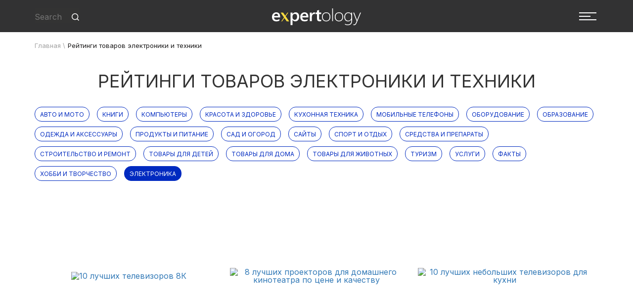

--- FILE ---
content_type: text/html; charset=UTF-8
request_url: https://expertology.ru/reytingi-elektronika/page5/
body_size: 5776
content:
<!DOCTYPE html>
<html lang="ru">
	<head>
		<link href="/favicon.png" rel="shortcut icon" type="image/x-icon" />
		<meta http-equiv="X-UA-Compatible" content="IE=edge"/>
		<meta name="viewport" content="width=device-width, initial-scale=1"/>
		<title>Рейтинги товаров электроники и техники -  журнал expertology.ru</title>

        <meta property="og:site_name" content="expertology" />
        <meta property="og:type" content="website" />
        <meta property="og:title" content="Рейтинги товаров электроники и техники" />
        <meta property="og:url" content="/reytingi-elektronika/page5/" />
        <meta property="og:image" content="/upload/iblock/795/banner_200.jpg" />
        <meta property="og:description" content="Обзоры и рейтинги лучших товаров в категории электроника - видеокамеры, фотоаппараты, телевизоры, аудиосистемы, наушники, проекторы, ресиверы и прочее." />

        <meta property="article:published_time" content="" />
        <meta property="article:modified_time" content="" />
        <meta property="article:expiration_time" content="" />
        <meta property="article:section" content="" />
        <meta property="article:tag" content="" />
         <link href='https://fonts.googleapis.com/css?family=Inter' rel='stylesheet'/>
		<meta http-equiv="Content-Type" content="text/html; charset=UTF-8" />
<meta name="robots" content="noindex, follow" />
<meta name="description" content="Обзоры и рейтинги лучших товаров в категории электроника - видеокамеры, фотоаппараты, телевизоры, аудиосистемы, наушники, проекторы, ресиверы и прочее." />
<link href="/local/templates/proexperto/css/main.css?1726580463178293" type="text/css"  data-template-style="true"  rel="stylesheet" />
<link href="/local/templates/proexperto/css/slick.css?17263973351775" type="text/css"  data-template-style="true"  rel="stylesheet" />
<link href="/local/templates/proexperto/css/slick-theme.css?17263973353143" type="text/css"  data-template-style="true"  rel="stylesheet" />
<link href="/local/templates/proexperto/styles.css?17265804161208" type="text/css"  data-template-style="true"  rel="stylesheet" />
                                        
                


        
<!-- Yandex.Metrika counter -->
<noscript><div><img src="https://mc.yandex.ru/watch/47304669" style="position:absolute; left:-9999px;" alt="" /></div></noscript>
<!-- /Yandex.Metrika counter -->
        
        <!-- Yandex.RTB -->
				
	</head>
	<body >
			<header>
		<div class="container">
            <div class="relative">
            <div class="searchbar">
					<!--<div style="color: #fff;position: absolute;padding:6px 21px 0px 0px">Search<div class="searchbar__btn"></div></div>-->

<form class="searchbar__form" action="/poisk/index.php" method="get" id="search">
	<div class="searchbar-wrap">
        <input class="searchbar__field" type="text" name="q" placeholder="Search"/>
		<button class="searchbar__btn" type="submit" name="s" value="Поиск"></button>
	</div>
</form>				</div>
            
			<div class="logo-wrap">
				<a class="logo" href="/">
					<img alt="expertology_logo" src="/local/templates/proexperto/images/logo.svg" title="expertology_logo">				</a>
			</div>
            <div><button class="mobile-nav is-active js-menu-open"><span class="bar"></span><span class="bar"></span><span class="bar"></span></button>
            <div class="header-nav">
					<ul class="header-nav__list">
						<li class="header-nav__item has-sub-nav"><a href="/reytingi-tovarov/" class="header-nav__link">Рейтинги товаров</a>
					<button class="js-trigger-header-sub-nav" type="button"></button>
					<ul class="header-sub-nav__list">
										<li class="header-sub-nav__item "><a href="/reitingi-avto/" class="header-sub-nav__link">Авто и мото</a></li>
												<li class="header-sub-nav__item "><a href="/knigi/" class="header-sub-nav__link">Книги</a></li>
												<li class="header-sub-nav__item "><a href="/reytingi-kompyutery/" class="header-sub-nav__link">Компьютеры</a></li>
												<li class="header-sub-nav__item "><a href="/krasota-i-zdorove/" class="header-sub-nav__link">Красота и здоровье</a></li>
												<li class="header-sub-nav__item "><a href="/kukhonnaya-tekhnika/" class="header-sub-nav__link">Кухонная техника</a></li>
												<li class="header-sub-nav__item "><a href="/mobilnye-telefony/" class="header-sub-nav__link">Мобильные телефоны</a></li>
												<li class="header-sub-nav__item "><a href="/oborudovanie/" class="header-sub-nav__link">Оборудование</a></li>
												<li class="header-sub-nav__item "><a href="/obrazovanie/" class="header-sub-nav__link">Образование</a></li>
												<li class="header-sub-nav__item "><a href="/reytingi-odezhda/" class="header-sub-nav__link">Одежда и аксессуары</a></li>
												<li class="header-sub-nav__item "><a href="/reytingi-produkti/" class="header-sub-nav__link">Продукты и питание</a></li>
												<li class="header-sub-nav__item "><a href="/sad-i-ogorod/" class="header-sub-nav__link">Сад и огород</a></li>
												<li class="header-sub-nav__item "><a href="/sayty/" class="header-sub-nav__link">Сайты</a></li>
												<li class="header-sub-nav__item "><a href="/sport-i-otdykh/" class="header-sub-nav__link">Спорт и отдых</a></li>
												<li class="header-sub-nav__item "><a href="/sredstva-i-preparaty/" class="header-sub-nav__link">Средства и препараты</a></li>
												<li class="header-sub-nav__item "><a href="/stroitelstvo-i-remont/" class="header-sub-nav__link">Строительство и ремонт</a></li>
												<li class="header-sub-nav__item "><a href="/tovary-dlya-detey/" class="header-sub-nav__link">Товары для детей</a></li>
												<li class="header-sub-nav__item "><a href="/reitingi-dlya-doma/" class="header-sub-nav__link">Товары для дома</a></li>
												<li class="header-sub-nav__item "><a href="/tovary-dlya-zhivotnykh/" class="header-sub-nav__link">Товары для животных</a></li>
												<li class="header-sub-nav__item "><a href="/reytingi-turizm/" class="header-sub-nav__link">Туризм</a></li>
												<li class="header-sub-nav__item "><a href="/uslugi/" class="header-sub-nav__link">Услуги</a></li>
												<li class="header-sub-nav__item "><a href="/fakty/" class="header-sub-nav__link">Факты</a></li>
												<li class="header-sub-nav__item "><a href="/khobbi-i-tvorchestvo/" class="header-sub-nav__link">Хобби и творчество</a></li>
												<li class="header-sub-nav__item  is-active"><a href="/reytingi-elektronika/" class="header-sub-nav__link">Электроника</a></li>
						</ul></li>						<li class="header-nav__item ">							<a href="/o-zhurnale/" class="header-nav__link">
																	О журнале																</a>
						</li>
												<li class="header-nav__item "><span>Анализ товаров </span>							<a href="/kontakty/" class="header-nav__link" target="_blank">
																	Контакты																</a>
						</li>
							</ul>
				</div>
            </div>
        </div>
        </div>
	</header>
	<div class="breadcrumbs"><div class="container"><ul class="crumbs" vocab="http://schema.org/" typeof="BreadcrumbList">
			<li class="crumbs__item" id="bx_breadcrumb_0" typeof="ListItem" itemscope="" itemtype="http://data-vocabulary.org/Breadcrumb">
				<a class="crumbs__link" href="/" title="Главная" typeof="WebPage" itemprop="url"><span property="name" itemprop="title">Главная</span></a>
				<meta property="position" content="1">
			\</li>
			<li class="crumbs__item">
				<span class="crumbs__link">Рейтинги товаров электроники и техники</span>
			</li></ul></div></div>			<div class="header-actions">
				<div class="social">
									</div>
				
			</div>
	<div class="adv">
		<div class="container1">
					</div>
	</div>
		<div class="page-content">
		<div class="container">
        			<div class="page-content-box" >
			    <!--<div class="row">-->
			    	<div class="heading ">
			        	<h1>Рейтинги товаров электроники и техники</h1>
            
			    	</div>
					

<div>
		<div class="catalog-bar">
		<div class="catalog-nav">
			<ul class="catalog-nav__list">
															<li id="bx_1847241719_20" class="catalog-nav__item catalog-nav__item--single">
		                    <a href="/reitingi-avto/" class="catalog-nav__link">Авто и мото</a>
		                    <button class="catalog-nav__subnav-trigger" type="button"></button>
							<ul class="catalog-nav__subnav-list">
																	<li id="bx_1847241719_15773" class="catalog-nav__subnav-item">
										<a href="/mashina/">
											Машина										</a>
									</li>
																</ul>
						</li>
																	<li id="bx_1847241719_54" class="catalog-nav__item catalog-nav__item--single">
							<a href="/knigi/" class="catalog-nav__link">
								Книги							</a>
						</li>
																	<li id="bx_1847241719_13" class="catalog-nav__item catalog-nav__item--single">
							<a href="/reytingi-kompyutery/" class="catalog-nav__link">
								Компьютеры							</a>
						</li>
																	<li id="bx_1847241719_15" class="catalog-nav__item catalog-nav__item--single">
							<a href="/krasota-i-zdorove/" class="catalog-nav__link">
								Красота и здоровье							</a>
						</li>
																	<li id="bx_1847241719_14" class="catalog-nav__item catalog-nav__item--single">
							<a href="/kukhonnaya-tekhnika/" class="catalog-nav__link">
								Кухонная техника							</a>
						</li>
																	<li id="bx_1847241719_11" class="catalog-nav__item catalog-nav__item--single">
							<a href="/mobilnye-telefony/" class="catalog-nav__link">
								Мобильные телефоны							</a>
						</li>
																	<li id="bx_1847241719_22" class="catalog-nav__item catalog-nav__item--single">
							<a href="/oborudovanie/" class="catalog-nav__link">
								Оборудование							</a>
						</li>
																	<li id="bx_1847241719_15774" class="catalog-nav__item catalog-nav__item--single">
							<a href="/obrazovanie/" class="catalog-nav__link">
								Образование							</a>
						</li>
																	<li id="bx_1847241719_19" class="catalog-nav__item catalog-nav__item--single">
							<a href="/reytingi-odezhda/" class="catalog-nav__link">
								Одежда и аксессуары							</a>
						</li>
																	<li id="bx_1847241719_24" class="catalog-nav__item catalog-nav__item--single">
							<a href="/reytingi-produkti/" class="catalog-nav__link">
								Продукты и питание							</a>
						</li>
																	<li id="bx_1847241719_17" class="catalog-nav__item catalog-nav__item--single">
							<a href="/sad-i-ogorod/" class="catalog-nav__link">
								Сад и огород							</a>
						</li>
																	<li id="bx_1847241719_55" class="catalog-nav__item catalog-nav__item--single">
							<a href="/sayty/" class="catalog-nav__link">
								Сайты							</a>
						</li>
																	<li id="bx_1847241719_21" class="catalog-nav__item catalog-nav__item--single">
							<a href="/sport-i-otdykh/" class="catalog-nav__link">
								Спорт и отдых							</a>
						</li>
																	<li id="bx_1847241719_23" class="catalog-nav__item catalog-nav__item--single">
							<a href="/sredstva-i-preparaty/" class="catalog-nav__link">
								Средства и препараты							</a>
						</li>
																	<li id="bx_1847241719_16" class="catalog-nav__item catalog-nav__item--single">
							<a href="/stroitelstvo-i-remont/" class="catalog-nav__link">
								Строительство и ремонт							</a>
						</li>
																	<li id="bx_1847241719_18" class="catalog-nav__item catalog-nav__item--single">
							<a href="/tovary-dlya-detey/" class="catalog-nav__link">
								Товары для детей							</a>
						</li>
																	<li id="bx_1847241719_10" class="catalog-nav__item catalog-nav__item--single">
							<a href="/reitingi-dlya-doma/" class="catalog-nav__link">
								Товары для дома							</a>
						</li>
																	<li id="bx_1847241719_51" class="catalog-nav__item catalog-nav__item--single">
							<a href="/tovary-dlya-zhivotnykh/" class="catalog-nav__link">
								Товары для животных							</a>
						</li>
																	<li id="bx_1847241719_53" class="catalog-nav__item catalog-nav__item--single">
							<a href="/reytingi-turizm/" class="catalog-nav__link">
								Туризм							</a>
						</li>
																	<li id="bx_1847241719_56" class="catalog-nav__item catalog-nav__item--single">
							<a href="/uslugi/" class="catalog-nav__link">
								Услуги							</a>
						</li>
																	<li id="bx_1847241719_81" class="catalog-nav__item catalog-nav__item--single">
							<a href="/fakty/" class="catalog-nav__link">
								Факты							</a>
						</li>
																	<li id="bx_1847241719_52" class="catalog-nav__item catalog-nav__item--single">
							<a href="/khobbi-i-tvorchestvo/" class="catalog-nav__link">
								Хобби и творчество							</a>
						</li>
																	<li id="bx_1847241719_12" class="catalog-nav__item catalog-nav__item--single active">
							<a href="/reytingi-elektronika/" class="catalog-nav__link">
								Электроника							</a>
						</li>
									</ul>
		</div>
	</div>
	</div>
<div class="col-md-12 col-sm-12">
    
	<div class="company-column">
        <div class="row">
                    <div class="company-col company-col--catalog col-xs-4 col-sm-4 col-md-4 col-lg-4" id="bx_3218110189_165542">
                <div class="company-col__img">
                                                <a href="https://expertology.ru/luchshikh-televizorov-8k/">
                                <img
                                    data-src="/upload/resize_cache/iblock/b8a/340_274_0/man_watching_streaming_service_his_tv.jpg"
                                    alt="10 лучших телевизоров 8К"
                                    title="10 лучших телевизоров 8К"
                                    />
                            </a>
                                            </div>
                                    <div>
                                                        <a class="company-col__text" href="https://expertology.ru/luchshikh-televizorov-8k/">10 лучших телевизоров 8К</a>
                                                            <p class="data">
                               27.02.2025                            </p>
                                                </div>
                                </div>
                        <div class="company-col company-col--catalog col-xs-4 col-sm-4 col-md-4 col-lg-4" id="bx_3218110189_165506">
                <div class="company-col__img">
                                                <a href="https://expertology.ru/luchshikh-proektorov-dlya-domashnego-kinoteatra-po-tsene-i-kachestvu/">
                                <img
                                    data-src="/upload/resize_cache/iblock/ce7/340_274_0/mini_led_projector_wood_table_room_projector_home_theater_concept.jpg"
                                    alt="8 лучших проекторов для домашнего кинотеатра по цене и качеству"
                                    title="8 лучших проекторов для домашнего кинотеатра по цене и качеству"
                                    />
                            </a>
                                            </div>
                                    <div>
                                                        <a class="company-col__text" href="https://expertology.ru/luchshikh-proektorov-dlya-domashnego-kinoteatra-po-tsene-i-kachestvu/">8 лучших проекторов для домашнего кинотеатра по цене и качеству</a>
                                                            <p class="data">
                               27.02.2025                            </p>
                                                </div>
                                </div>
                        <div class="company-col company-col--catalog col-xs-4 col-sm-4 col-md-4 col-lg-4" id="bx_3218110189_165499">
                <div class="company-col__img">
                                                <a href="https://expertology.ru/luchshikh-nebolshikh-televizorov-dlya-kukhni/">
                                <img
                                    data-src="/upload/resize_cache/iblock/02b/340_274_0/tv_hanged_wall_indoors.jpg"
                                    alt="10 лучших небольших телевизоров для кухни"
                                    title="10 лучших небольших телевизоров для кухни"
                                    />
                            </a>
                                            </div>
                                    <div>
                                                        <a class="company-col__text" href="https://expertology.ru/luchshikh-nebolshikh-televizorov-dlya-kukhni/">10 лучших небольших телевизоров для кухни</a>
                                                            <p class="data">
                               27.02.2025                            </p>
                                                </div>
                                </div>
                        <div class="company-col company-col--catalog col-xs-4 col-sm-4 col-md-4 col-lg-4" id="bx_3218110189_165494">
                <div class="company-col__img">
                                                <a href="https://expertology.ru/samykh-bystrykh-i-nadyezhnykh-kart-pamyati/">
                                <img
                                    data-src="/upload/resize_cache/iblock/9ff/340_274_0/sdxc_micro_sdxc_memory_cards.jpg"
                                    alt="10 самых быстрых и надёжных карт памяти"
                                    title="10 самых быстрых и надёжных карт памяти"
                                    />
                            </a>
                                            </div>
                                    <div>
                                                        <a class="company-col__text" href="https://expertology.ru/samykh-bystrykh-i-nadyezhnykh-kart-pamyati/">10 самых быстрых и надёжных карт памяти</a>
                                                            <p class="data">
                               27.02.2025                            </p>
                                                </div>
                                </div>
                        <div class="company-col company-col--catalog col-xs-4 col-sm-4 col-md-4 col-lg-4" id="bx_3218110189_165493">
                <div class="company-col__img">
                                                <a href="https://expertology.ru/luchshikh-av-resiverov/">
                                <img
                                    data-src="/upload/resize_cache/iblock/5dc/340_274_0/digital_tv_tuner_with_remote_control.jpg"
                                    alt="10 лучших AV ресиверов"
                                    title="10 лучших AV ресиверов"
                                    />
                            </a>
                                            </div>
                                    <div>
                                                        <a class="company-col__text" href="https://expertology.ru/luchshikh-av-resiverov/">10 лучших AV ресиверов</a>
                                                            <p class="data">
                               27.02.2025                            </p>
                                                </div>
                                </div>
                        <div class="company-col company-col--catalog col-xs-4 col-sm-4 col-md-4 col-lg-4" id="bx_3218110189_165477">
                <div class="company-col__img">
                                                <a href="https://expertology.ru/luchshikh-mikrofonov-s-dinamikom/">
                                <img
                                    data-src="/upload/resize_cache/iblock/c8f/340_274_0/little_girl_with_glasses_with_microphone_is_interviewed_picture_is_isolated_yellow_wall.jpg"
                                    alt="7 лучших микрофонов с динамиком"
                                    title="7 лучших микрофонов с динамиком"
                                    />
                            </a>
                                            </div>
                                    <div>
                                                        <a class="company-col__text" href="https://expertology.ru/luchshikh-mikrofonov-s-dinamikom/">7 лучших микрофонов с динамиком</a>
                                                            <p class="data">
                               27.02.2025                            </p>
                                                </div>
                                </div>
                        <div class="company-col company-col--catalog col-xs-4 col-sm-4 col-md-4 col-lg-4" id="bx_3218110189_165387">
                <div class="company-col__img">
                                                <a href="https://expertology.ru/luchshikh-televizorov-na-32-dyuyma-po-tsene-i-kachestvu/">
                                <img
                                    data-src="/upload/resize_cache/iblock/414/340_274_0/woman_watching_tv_series_movies_via_streaming_service_home.jpg"
                                    alt="10 лучших телевизоров на 32 дюйма по цене и качеству"
                                    title="10 лучших телевизоров на 32 дюйма по цене и качеству"
                                    />
                            </a>
                                            </div>
                                    <div>
                                                        <a class="company-col__text" href="https://expertology.ru/luchshikh-televizorov-na-32-dyuyma-po-tsene-i-kachestvu/">10 лучших телевизоров на 32 дюйма по цене и качеству</a>
                                                            <p class="data">
                               27.02.2025                            </p>
                                                </div>
                                </div>
                        <div class="company-col company-col--catalog col-xs-4 col-sm-4 col-md-4 col-lg-4" id="bx_3218110189_165368">
                <div class="company-col__img">
                                                <a href="https://expertology.ru/luchshikh-televizorov-na-65-dyuymov-po-tsene-i-kachestvu/">
                                <img
                                    data-src="/upload/resize_cache/iblock/b57/340_274_0/man_enjoying_food_while_being_home_alone_watching_tv.jpg"
                                    alt="10 лучших телевизоров на 65 дюймов по цене и качеству"
                                    title="10 лучших телевизоров на 65 дюймов по цене и качеству"
                                    />
                            </a>
                                            </div>
                                    <div>
                                                        <a class="company-col__text" href="https://expertology.ru/luchshikh-televizorov-na-65-dyuymov-po-tsene-i-kachestvu/">10 лучших телевизоров на 65 дюймов по цене и качеству</a>
                                                            <p class="data">
                               27.02.2025                            </p>
                                                </div>
                                </div>
                        <div class="company-col company-col--catalog col-xs-4 col-sm-4 col-md-4 col-lg-4" id="bx_3218110189_165122">
                <div class="company-col__img">
                                                <a href="https://expertology.ru/luchshikh-kitayskikh-brendov-televizorov/">
                                <img
                                    data-src="/upload/resize_cache/iblock/5c8/340_274_0/dad_spending_time_with_his_daughter.jpg"
                                    alt="11 лучших китайских брендов телевизоров"
                                    title="11 лучших китайских брендов телевизоров"
                                    />
                            </a>
                                            </div>
                                    <div>
                                                        <a class="company-col__text" href="https://expertology.ru/luchshikh-kitayskikh-brendov-televizorov/">11 лучших китайских брендов телевизоров</a>
                                                            <p class="data">
                               27.02.2025                            </p>
                                                </div>
                                </div>
                </div>
</div>

<div class="company-pagination">
						<a class="prev" href="/reytingi-elektronika/page4/" title="Пред."></a>
							<div class="company-pagination__list clearix">
								<a class="company-pagination__link" href="/reytingi-elektronika/page3/">3</a>
										<a class="company-pagination__link" href="/reytingi-elektronika/page4/">4</a>
										<span class="company-pagination__link active">5</span >
										<a class="company-pagination__link" href="/reytingi-elektronika/page6/">6</a>
										<a class="company-pagination__link" href="/reytingi-elektronika/page7/">7</a>
							</div>
					<a class="next" class="company-pagination__link" href="/reytingi-elektronika/page6/" title="След."></a>
			</div>
</div>
			    <!--</div>-->
			</div>
		</div>
	</div>
			<footer>
			<div class="container">
				<div class="col-md-4">
					<a class="logo footer-logo" href="/">
						<img alt="expertology_logo" src="/local/templates/proexperto/images/logo.svg" title="expertology_logo">					</a>
				</div>
				<div class="col-md-4">
							<ul class="footer-nav__list">
								<li class="footer-nav__item ">
							<a href="/o-zhurnale/" class="footer-nav__link">
																	О журнале																</a>
						</li>
												<li class="footer-nav__item ">
							<a href="/team/" class="footer-nav__link">
																	Команда журнала																</a>
						</li>
												<li class="footer-nav__item ">
							<a href="/editorial-policy/" class="footer-nav__link">
																	Редакционная политика																</a>
						</li>
												<li class="footer-nav__item ">
							<a href="/kontakty/" class="footer-nav__link">
																	Контакты																</a>
						</li>
												<li class="footer-nav__item ">
							<a href="/privacy-policy/" class="footer-nav__link">
																	Политика конфиденциальности																</a>
						</li>
												<li class="footer-nav__item ">
							<a href="/terms-of-use/" class="footer-nav__link">
																	Пользовательское соглашение																</a>
						</li>
							</ul>
						</div>
                    <div class="col-md-4">
							<ul class="footer-nav__list">
								<li class="footer-nav__item ">
							<a href="/data-processing/" class="footer-nav__link">
																	Обработка данных																</a>
						</li>
												<li class="footer-nav__item ">
							<a href="/selection-criterion/" class="footer-nav__link">
																	Критерии отбора номинантов																</a>
						</li>
												<li class="footer-nav__item ">
							<a href="/reklama-na-sayte/" class="footer-nav__link">
																	Реклама на сайте																</a>
						</li>
												<li class="footer-nav__item ">
							<a href="/vacansii/" class="footer-nav__link">
																	Вакансии																</a>
						</li>
												<li class="footer-nav__item ">
							<a href="/map/" class="footer-nav__link">
																	Карта сайта																</a>
						</li>
							</ul>
						</div>
					<div class="footer-social-icons">
											</div>
				</div>
			</div>
            	<div class="copyright"><div class="container">© Журнал Expertology составляет рейтинги и обзоры лучших товаров. Материалы сайта носят субъективный характер и не являются руководством к покупке. Необходима консультация специалиста. В случае нарушения авторских прав необходимо связаться с администрацией сайта любым удобным способом. 18+. 2017&mdash;2026</div></div><!--LiveInternet counter--><!--/LiveInternet-->
		</footer>



<!-- Global site tag (gtag.js) - Google Analytics -->
 <!--<link rel="stylesheet" href="/local/templates/proexperto/css/main.min.css"/>
  <link rel="stylesheet" href="/local/templates/proexperto/css/slick.css"/>
    <link rel="stylesheet" href="/local/templates/proexperto/css/slick-theme.css"/>-->
	<script src="/local/templates/proexperto/js/libs.min.js?1726397335187102"></script>
<script src="/local/templates/proexperto/js/jquery.cookie.js?17263973353238"></script>
<script src="/local/templates/proexperto/js/jquery.lazyload.min.js?17263973352432"></script>
<script src="/local/templates/proexperto/js/app.js?17294344023795"></script>
<script src="/local/templates/proexperto/js/slick.min.js?172639733542862"></script>

<script async src="https://aflt.market.yandex.ru/widget/script/api" type="text/javascript"></script>
<script type="text/javascript" >
   (function(m,e,t,r,i,k,a){m[i]=m[i]||function(){(m[i].a=m[i].a||[]).push(arguments)};
   m[i].l=1*new Date();
   for (var j = 0; j < document.scripts.length; j++) {if (document.scripts[j].src === r) { return; }}
   k=e.createElement(t),a=e.getElementsByTagName(t)[0],k.async=1,k.src=r,a.parentNode.insertBefore(k,a)})
   (window, document, "script", "https://mc.yandex.ru/metrika/tag.js", "ym");

   ym(47304669, "init", {
        clickmap:true,
        trackLinks:true,
        accurateTrackBounce:true,
        webvisor:true
   });
</script>
<script>window.yaContextCb=window.yaContextCb||[]</script>
<script src="https://yandex.ru/ads/system/context.js" async></script>
<script type="text/javascript">
document.write("<a href='//www.liveinternet.ru/click' "+
"target=_blank><img src='//counter.yadro.ru/hit?t45.6;r"+
escape(document.referrer)+((typeof(screen)=="undefined")?"":
";s"+screen.width+"*"+screen.height+"*"+(screen.colorDepth?
screen.colorDepth:screen.pixelDepth))+";u"+escape(document.URL)+
";"+Math.random()+
"' alt='' title='LiveInternet' "+
"border='0' width='31' height='31'><\/a>")
</script><script async src="https://www.googletagmanager.com/gtag/js?id=UA-122182087-1"></script>
<script>
  window.dataLayer = window.dataLayer || [];
  function gtag(){dataLayer.push(arguments);}
  gtag('js', new Date());

  gtag('config', 'UA-122182087-1');
</script>

</body>
</html>

--- FILE ---
content_type: text/html; charset=utf-8
request_url: https://aflt.market.yandex.ru/widgets/service?appVersion=47f9b51ae574f79d9064465ef8af4e6d1c4b8e93
body_size: 488
content:

        <!DOCTYPE html>
        <html>
            <head>
                <title>Виджеты, сервисная страница!</title>

                <script type="text/javascript" src="https://yastatic.net/s3/market-static/affiliate/2393a198fd495f7235c2.js" nonce="ZelNPi3agdMo9ggDD8utBQ=="></script>

                <script type="text/javascript" nonce="ZelNPi3agdMo9ggDD8utBQ==">
                    window.init({"browserslistEnv":"legacy","page":{"id":"affiliate-widgets:service"},"request":{"id":"1769426317747\u002F478e3f55c12ecd0f462520ab48490600\u002F1"},"metrikaCounterParams":{"id":45411513,"clickmap":true,"trackLinks":true,"accurateTrackBounce":true}});
                </script>
            </head>
        </html>
    

--- FILE ---
content_type: text/css
request_url: https://expertology.ru/local/templates/proexperto/css/main.css?1726580463178293
body_size: 29766
content:
@charset "utf-8";
body, h1, h2, h3, h4, h5, h6 {
font: 14px/18px Inter, sans-serif;
}
code, kbd, pre, samp, tt, var {
font: 14px/18px Inter, "Courier New", monospace;
}
body, optgroup {
color: #000;
background: #fff;
}
body, code, dl, dd, form, pre {
margin: 0;
}
sub, sup {
position: relative;
display: inline-block;
font-size: 11px;
line-height: 11px;
}
sub {
top: 5px;
vertical-align: middle;
}
sup {
top: -2px;
margin-top: -11px;
}
abbr, acronym {
cursor: help;
border-bottom: 1px dotted #999;
}
address, cite, dfn {
font-style: normal;
}
code, pre {
white-space: pre-wrap;
}
img {
vertical-align: bottom;
}
td, th, textarea {
vertical-align: top;
}
input, select, button {
overflow: visible;
vertical-align: middle;
}
legend {
color: #000;
margin: 0 0 -2px;
padding: 0;
}
li {
display: block;
list-style: none;
}
optgroup option {
padding-left: 22px;
}
table {
border-collapse: collapse;
}
caption, th {
text-align: left;
}
td, th {
padding: 0;
}
address, blockquote, h1, h2, h3, h4, h5, h6, fieldset, p, ol, ul {
margin: 0;
padding: 0;
}
th, h1, h2, h3, h4, h5, h6 {
font-weight: normal;
}
q {
quotes: "\00ab" "\00bb" "\201e" "\201c";
}
q:after {
content: "\00bb";
}
q:before {
content: "\00ab";
}
q > q:after {
content: "\201c";
}
q > q:before {
content: "\201e";
}

/*!
 * Bootstrap v3.3.7 (http://getbootstrap.com)
 * Copyright 2011-2016 Twitter, Inc.
 * Licensed under MIT (https://github.com/twbs/bootstrap/blob/master/LICENSE)
 *//*! normalize.css v3.0.3 | MIT License | github.com/necolas/normalize.css*/ html{font-family:sans-serif;-webkit-text-size-adjust:100%;-ms-text-size-adjust:100%}body{margin:0}article,aside,details,figcaption,figure,footer,header,hgroup,main,menu,nav,section,summary{display:block}audio,canvas,progress,video{display:inline-block;vertical-align:baseline}audio:not([controls]){display:none;height:0}[hidden],template{display:none}a{background-color:transparent}a:active,a:hover{outline:0}abbr[title]{border-bottom:1px dotted}b,strong{font-weight:700}dfn{font-style:italic}h1{margin:.67em 0;font-size:2em}mark{color:#000;background:#ff0}small{font-size:80%}sub,sup{position:relative;font-size:75%;line-height:0;vertical-align:baseline}sup{top:-.5em}sub{bottom:-.25em}img{border:0}svg:not(:root){overflow:hidden}figure{margin:1em 40px}hr{height:0;-webkit-box-sizing:content-box;box-sizing:content-box}pre{overflow:auto}code,kbd,pre,samp{font-family:monospace,monospace;font-size:1em}button,input,optgroup,select,textarea{margin:0;font:inherit;color:inherit}button{overflow:visible}button,select{text-transform:none}button,html input[type=button],input[type=reset],input[type=submit]{-webkit-appearance:button;cursor:pointer}button[disabled],html input[disabled]{cursor:default}button::-moz-focus-inner,input::-moz-focus-inner{padding:0;border:0}input{line-height:normal}input[type=checkbox],input[type=radio]{-webkit-box-sizing:border-box;box-sizing:border-box;padding:0}input[type=number]::-webkit-inner-spin-button,input[type=number]::-webkit-outer-spin-button{height:auto}input[type=search]{-webkit-box-sizing:content-box;box-sizing:content-box;-webkit-appearance:textfield}input[type=search]::-webkit-search-cancel-button,input[type=search]::-webkit-search-decoration{-webkit-appearance:none}fieldset{padding:.35em .625em .75em;margin:0 2px;border:1px solid silver}legend{padding:0;border:0}textarea{overflow:auto}optgroup{font-weight:700}table{border-spacing:0;border-collapse:collapse}td,th{padding:0}/*! Source: https://github.com/h5bp/html5-boilerplate/blob/master/src/css/main.css */@media print{*,:after,:before{color:#000!important;text-shadow:none!important;background:0 0!important;-webkit-box-shadow:none!important;box-shadow:none!important}a,a:visited{text-decoration:underline}a[href]:after{content:" (" attr(href) ")"}abbr[title]:after{content:" (" attr(title) ")"}a[href^="javascript:"]:after,a[href^="#"]:after{content:""}blockquote,pre{border:1px solid #999;page-break-inside:avoid}thead{display:table-header-group}img,tr{page-break-inside:avoid}img{max-width:100%!important}h2,h3,p{orphans:3;widows:3}h2,h3{page-break-after:avoid}.navbar{display:none}.btn>.caret,.dropup>.btn>.caret{border-top-color:#000!important}.label{border:1px solid #000}.table{border-collapse:collapse!important}.table td,.table th{background-color:#fff!important}.table-bordered td,.table-bordered th{border:1px solid #ddd!important}}@font-face{font-family:'Glyphicons Halflings';src:url(../fonts/glyphicons-halflings-regular.eot);src:url(../fonts/glyphicons-halflings-regular.eot?#iefix) format('embedded-opentype'),url(../fonts/glyphicons-halflings-regular.woff2) format('woff2'),url(../fonts/glyphicons-halflings-regular.woff) format('woff'),url(../fonts/glyphicons-halflings-regular.ttf) format('truetype'),url(../fonts/glyphicons-halflings-regular.svg#glyphicons_halflingsregular) format('svg')}.glyphicon{position:relative;top:1px;display:inline-block;font-family:'Glyphicons Halflings';font-style:normal;font-weight:400;line-height:1;-webkit-font-smoothing:antialiased;-moz-osx-font-smoothing:grayscale}.glyphicon-asterisk:before{content:"\002a"}.glyphicon-plus:before{content:"\002b"}.glyphicon-eur:before,.glyphicon-euro:before{content:"\20ac"}.glyphicon-minus:before{content:"\2212"}.glyphicon-cloud:before{content:"\2601"}.glyphicon-envelope:before{content:"\2709"}.glyphicon-pencil:before{content:"\270f"}.glyphicon-glass:before{content:"\e001"}.glyphicon-music:before{content:"\e002"}.glyphicon-search:before{content:"\e003"}.glyphicon-heart:before{content:"\e005"}.glyphicon-star:before{content:"\e006"}.glyphicon-star-empty:before{content:"\e007"}.glyphicon-user:before{content:"\e008"}.glyphicon-film:before{content:"\e009"}.glyphicon-th-large:before{content:"\e010"}.glyphicon-th:before{content:"\e011"}.glyphicon-th-list:before{content:"\e012"}.glyphicon-ok:before{content:"\e013"}.glyphicon-remove:before{content:"\e014"}.glyphicon-zoom-in:before{content:"\e015"}.glyphicon-zoom-out:before{content:"\e016"}.glyphicon-off:before{content:"\e017"}.glyphicon-signal:before{content:"\e018"}.glyphicon-cog:before{content:"\e019"}.glyphicon-trash:before{content:"\e020"}.glyphicon-home:before{content:"\e021"}.glyphicon-file:before{content:"\e022"}.glyphicon-time:before{content:"\e023"}.glyphicon-road:before{content:"\e024"}.glyphicon-download-alt:before{content:"\e025"}.glyphicon-download:before{content:"\e026"}.glyphicon-upload:before{content:"\e027"}.glyphicon-inbox:before{content:"\e028"}.glyphicon-play-circle:before{content:"\e029"}.glyphicon-repeat:before{content:"\e030"}.glyphicon-refresh:before{content:"\e031"}.glyphicon-list-alt:before{content:"\e032"}.glyphicon-lock:before{content:"\e033"}.glyphicon-flag:before{content:"\e034"}.glyphicon-headphones:before{content:"\e035"}.glyphicon-volume-off:before{content:"\e036"}.glyphicon-volume-down:before{content:"\e037"}.glyphicon-volume-up:before{content:"\e038"}.glyphicon-qrcode:before{content:"\e039"}.glyphicon-barcode:before{content:"\e040"}.glyphicon-tag:before{content:"\e041"}.glyphicon-tags:before{content:"\e042"}.glyphicon-book:before{content:"\e043"}.glyphicon-bookmark:before{content:"\e044"}.glyphicon-print:before{content:"\e045"}.glyphicon-camera:before{content:"\e046"}.glyphicon-font:before{content:"\e047"}.glyphicon-bold:before{content:"\e048"}.glyphicon-italic:before{content:"\e049"}.glyphicon-text-height:before{content:"\e050"}.glyphicon-text-width:before{content:"\e051"}.glyphicon-align-left:before{content:"\e052"}.glyphicon-align-center:before{content:"\e053"}.glyphicon-align-right:before{content:"\e054"}.glyphicon-align-justify:before{content:"\e055"}.glyphicon-list:before{content:"\e056"}.glyphicon-indent-left:before{content:"\e057"}.glyphicon-indent-right:before{content:"\e058"}.glyphicon-facetime-video:before{content:"\e059"}.glyphicon-picture:before{content:"\e060"}.glyphicon-map-marker:before{content:"\e062"}.glyphicon-adjust:before{content:"\e063"}.glyphicon-tint:before{content:"\e064"}.glyphicon-edit:before{content:"\e065"}.glyphicon-share:before{content:"\e066"}.glyphicon-check:before{content:"\e067"}.glyphicon-move:before{content:"\e068"}.glyphicon-step-backward:before{content:"\e069"}.glyphicon-fast-backward:before{content:"\e070"}.glyphicon-backward:before{content:"\e071"}.glyphicon-play:before{content:"\e072"}.glyphicon-pause:before{content:"\e073"}.glyphicon-stop:before{content:"\e074"}.glyphicon-forward:before{content:"\e075"}.glyphicon-fast-forward:before{content:"\e076"}.glyphicon-step-forward:before{content:"\e077"}.glyphicon-eject:before{content:"\e078"}.glyphicon-chevron-left:before{content:"\e079"}.glyphicon-chevron-right:before{content:"\e080"}.glyphicon-plus-sign:before{content:"\e081"}.glyphicon-minus-sign:before{content:"\e082"}.glyphicon-remove-sign:before{content:"\e083"}.glyphicon-ok-sign:before{content:"\e084"}.glyphicon-question-sign:before{content:"\e085"}.glyphicon-info-sign:before{content:"\e086"}.glyphicon-screenshot:before{content:"\e087"}.glyphicon-remove-circle:before{content:"\e088"}.glyphicon-ok-circle:before{content:"\e089"}.glyphicon-ban-circle:before{content:"\e090"}.glyphicon-arrow-left:before{content:"\e091"}.glyphicon-arrow-right:before{content:"\e092"}.glyphicon-arrow-up:before{content:"\e093"}.glyphicon-arrow-down:before{content:"\e094"}.glyphicon-share-alt:before{content:"\e095"}.glyphicon-resize-full:before{content:"\e096"}.glyphicon-resize-small:before{content:"\e097"}.glyphicon-exclamation-sign:before{content:"\e101"}.glyphicon-gift:before{content:"\e102"}.glyphicon-leaf:before{content:"\e103"}.glyphicon-fire:before{content:"\e104"}.glyphicon-eye-open:before{content:"\e105"}.glyphicon-eye-close:before{content:"\e106"}.glyphicon-warning-sign:before{content:"\e107"}.glyphicon-plane:before{content:"\e108"}.glyphicon-calendar:before{content:"\e109"}.glyphicon-random:before{content:"\e110"}.glyphicon-comment:before{content:"\e111"}.glyphicon-magnet:before{content:"\e112"}.glyphicon-chevron-up:before{content:"\e113"}.glyphicon-chevron-down:before{content:"\e114"}.glyphicon-retweet:before{content:"\e115"}.glyphicon-shopping-cart:before{content:"\e116"}.glyphicon-folder-close:before{content:"\e117"}.glyphicon-folder-open:before{content:"\e118"}.glyphicon-resize-vertical:before{content:"\e119"}.glyphicon-resize-horizontal:before{content:"\e120"}.glyphicon-hdd:before{content:"\e121"}.glyphicon-bullhorn:before{content:"\e122"}.glyphicon-bell:before{content:"\e123"}.glyphicon-certificate:before{content:"\e124"}.glyphicon-thumbs-up:before{content:"\e125"}.glyphicon-thumbs-down:before{content:"\e126"}.glyphicon-hand-right:before{content:"\e127"}.glyphicon-hand-left:before{content:"\e128"}.glyphicon-hand-up:before{content:"\e129"}.glyphicon-hand-down:before{content:"\e130"}.glyphicon-circle-arrow-right:before{content:"\e131"}.glyphicon-circle-arrow-left:before{content:"\e132"}.glyphicon-circle-arrow-up:before{content:"\e133"}.glyphicon-circle-arrow-down:before{content:"\e134"}.glyphicon-globe:before{content:"\e135"}.glyphicon-wrench:before{content:"\e136"}.glyphicon-tasks:before{content:"\e137"}.glyphicon-filter:before{content:"\e138"}.glyphicon-briefcase:before{content:"\e139"}.glyphicon-fullscreen:before{content:"\e140"}.glyphicon-dashboard:before{content:"\e141"}.glyphicon-paperclip:before{content:"\e142"}.glyphicon-heart-empty:before{content:"\e143"}.glyphicon-link:before{content:"\e144"}.glyphicon-phone:before{content:"\e145"}.glyphicon-pushpin:before{content:"\e146"}.glyphicon-usd:before{content:"\e148"}.glyphicon-gbp:before{content:"\e149"}.glyphicon-sort:before{content:"\e150"}.glyphicon-sort-by-alphabet:before{content:"\e151"}.glyphicon-sort-by-alphabet-alt:before{content:"\e152"}.glyphicon-sort-by-order:before{content:"\e153"}.glyphicon-sort-by-order-alt:before{content:"\e154"}.glyphicon-sort-by-attributes:before{content:"\e155"}.glyphicon-sort-by-attributes-alt:before{content:"\e156"}.glyphicon-unchecked:before{content:"\e157"}.glyphicon-expand:before{content:"\e158"}.glyphicon-collapse-down:before{content:"\e159"}.glyphicon-collapse-up:before{content:"\e160"}.glyphicon-log-in:before{content:"\e161"}.glyphicon-flash:before{content:"\e162"}.glyphicon-log-out:before{content:"\e163"}.glyphicon-new-window:before{content:"\e164"}.glyphicon-record:before{content:"\e165"}.glyphicon-save:before{content:"\e166"}.glyphicon-open:before{content:"\e167"}.glyphicon-saved:before{content:"\e168"}.glyphicon-import:before{content:"\e169"}.glyphicon-export:before{content:"\e170"}.glyphicon-send:before{content:"\e171"}.glyphicon-floppy-disk:before{content:"\e172"}.glyphicon-floppy-saved:before{content:"\e173"}.glyphicon-floppy-remove:before{content:"\e174"}.glyphicon-floppy-save:before{content:"\e175"}.glyphicon-floppy-open:before{content:"\e176"}.glyphicon-credit-card:before{content:"\e177"}.glyphicon-transfer:before{content:"\e178"}.glyphicon-cutlery:before{content:"\e179"}.glyphicon-header:before{content:"\e180"}.glyphicon-compressed:before{content:"\e181"}.glyphicon-earphone:before{content:"\e182"}.glyphicon-phone-alt:before{content:"\e183"}.glyphicon-tower:before{content:"\e184"}.glyphicon-stats:before{content:"\e185"}.glyphicon-sd-video:before{content:"\e186"}.glyphicon-hd-video:before{content:"\e187"}.glyphicon-subtitles:before{content:"\e188"}.glyphicon-sound-stereo:before{content:"\e189"}.glyphicon-sound-dolby:before{content:"\e190"}.glyphicon-sound-5-1:before{content:"\e191"}.glyphicon-sound-6-1:before{content:"\e192"}.glyphicon-sound-7-1:before{content:"\e193"}.glyphicon-copyright-mark:before{content:"\e194"}.glyphicon-registration-mark:before{content:"\e195"}.glyphicon-cloud-download:before{content:"\e197"}.glyphicon-cloud-upload:before{content:"\e198"}.glyphicon-tree-conifer:before{content:"\e199"}.glyphicon-tree-deciduous:before{content:"\e200"}.glyphicon-cd:before{content:"\e201"}.glyphicon-save-file:before{content:"\e202"}.glyphicon-open-file:before{content:"\e203"}.glyphicon-level-up:before{content:"\e204"}.glyphicon-copy:before{content:"\e205"}.glyphicon-paste:before{content:"\e206"}.glyphicon-alert:before{content:"\e209"}.glyphicon-equalizer:before{content:"\e210"}.glyphicon-king:before{content:"\e211"}.glyphicon-queen:before{content:"\e212"}.glyphicon-pawn:before{content:"\e213"}.glyphicon-bishop:before{content:"\e214"}.glyphicon-knight:before{content:"\e215"}.glyphicon-baby-formula:before{content:"\e216"}.glyphicon-tent:before{content:"\26fa"}.glyphicon-blackboard:before{content:"\e218"}.glyphicon-bed:before{content:"\e219"}.glyphicon-apple:before{content:"\f8ff"}.glyphicon-erase:before{content:"\e221"}.glyphicon-hourglass:before{content:"\231b"}.glyphicon-lamp:before{content:"\e223"}.glyphicon-duplicate:before{content:"\e224"}.glyphicon-piggy-bank:before{content:"\e225"}.glyphicon-scissors:before{content:"\e226"}.glyphicon-bitcoin:before{content:"\e227"}.glyphicon-btc:before{content:"\e227"}.glyphicon-xbt:before{content:"\e227"}.glyphicon-yen:before{content:"\00a5"}.glyphicon-jpy:before{content:"\00a5"}.glyphicon-ruble:before{content:"\20bd"}.glyphicon-rub:before{content:"\20bd"}.glyphicon-scale:before{content:"\e230"}.glyphicon-ice-lolly:before{content:"\e231"}.glyphicon-ice-lolly-tasted:before{content:"\e232"}.glyphicon-education:before{content:"\e233"}.glyphicon-option-horizontal:before{content:"\e234"}.glyphicon-option-vertical:before{content:"\e235"}.glyphicon-menu-hamburger:before{content:"\e236"}.glyphicon-modal-window:before{content:"\e237"}.glyphicon-oil:before{content:"\e238"}.glyphicon-grain:before{content:"\e239"}.glyphicon-sunglasses:before{content:"\e240"}.glyphicon-text-size:before{content:"\e241"}.glyphicon-text-color:before{content:"\e242"}.glyphicon-text-background:before{content:"\e243"}.glyphicon-object-align-top:before{content:"\e244"}.glyphicon-object-align-bottom:before{content:"\e245"}.glyphicon-object-align-horizontal:before{content:"\e246"}.glyphicon-object-align-left:before{content:"\e247"}.glyphicon-object-align-vertical:before{content:"\e248"}.glyphicon-object-align-right:before{content:"\e249"}.glyphicon-triangle-right:before{content:"\e250"}.glyphicon-triangle-left:before{content:"\e251"}.glyphicon-triangle-bottom:before{content:"\e252"}.glyphicon-triangle-top:before{content:"\e253"}.glyphicon-console:before{content:"\e254"}.glyphicon-superscript:before{content:"\e255"}.glyphicon-subscript:before{content:"\e256"}.glyphicon-menu-left:before{content:"\e257"}.glyphicon-menu-right:before{content:"\e258"}.glyphicon-menu-down:before{content:"\e259"}.glyphicon-menu-up:before{content:"\e260"}*{-webkit-box-sizing:border-box;box-sizing:border-box}:after,:before{-webkit-box-sizing:border-box;box-sizing:border-box}html{font-size:10px;-webkit-tap-highlight-color:rgba(0,0,0,0)}body{font-family:"Helvetica Neue",Helvetica,Arial,sans-serif;font-size:16px;line-height:1.42857143;color:#333;background-color:#fff}button,input,select,textarea{font-family:inherit;font-size:inherit;line-height:inherit}a{color:#337ab7;text-decoration:none}a:focus,a:hover{color:#23527c;text-decoration:underline}a:focus{outline:5px auto -webkit-focus-ring-color;outline-offset:-2px}figure{margin:0}img{vertical-align:middle}.carousel-inner>.item>a>img,.carousel-inner>.item>img,.img-responsive,.thumbnail a>img,.thumbnail>img{display:block;max-width:100%;height:auto}.img-rounded{-webkit-border-radius:6px;border-radius:6px}.img-thumbnail{display:inline-block;max-width:100%;height:auto;padding:4px;line-height:1.42857143;background-color:#fff;border:1px solid #ddd;-webkit-border-radius:4px;border-radius:4px;-webkit-transition:all .2s ease-in-out;transition:all .2s ease-in-out}.img-circle{-webkit-border-radius:50%;border-radius:50%}hr{margin-top:20px;margin-bottom:20px;border:0;border-top:1px solid #eee}.sr-only{position:absolute;width:1px;height:1px;padding:0;margin:-1px;overflow:hidden;clip:rect(0,0,0,0);border:0}.sr-only-focusable:active,.sr-only-focusable:focus{position:static;width:auto;height:auto;margin:0;overflow:visible;clip:auto}[role=button]{cursor:pointer}.h1,.h2,.h3,.h4,.h5,.h6,h1,h2,h3,h4,h5,h6{font-family:inherit;font-weight:500;line-height:1.1;color:inherit}.h1 .small,.h1 small,.h2 .small,.h2 small,.h3 .small,.h3 small,.h4 .small,.h4 small,.h5 .small,.h5 small,.h6 .small,.h6 small,h1 .small,h1 small,h2 .small,h2 small,h3 .small,h3 small,h4 .small,h4 small,h5 .small,h5 small,h6 .small,h6 small{font-weight:400;line-height:1;color:#777}.h1,.h2,.h3,h1,h2,h3{margin-top:20px;margin-bottom:10px}.h1 .small,.h1 small,.h2 .small,.h2 small,.h3 .small,.h3 small,h1 .small,h1 small,h2 .small,h2 small,h3 .small,h3 small{font-size:65%}.h4,.h5,.h6,h4,h5,h6{margin-top:10px;margin-bottom:10px}.h4 .small,.h4 small,.h5 .small,.h5 small,.h6 .small,.h6 small,h4 .small,h4 small,h5 .small,h5 small,h6 .small,h6 small{font-size:75%}.h1,h1{font-size:36px}.h2,h2{font-size:30px}.h3,h3{font-size:24px}.h4,h4{font-size:18px}.h5,h5{font-size:14px}.h6,h6{font-size:12px}p{margin:0 0 10px}.lead{margin-bottom:20px;font-size:16px;font-weight:300;line-height:1.4}@media (min-width:768px){.lead{font-size:21px}}.small,small{font-size:85%}.mark,mark{padding:.2em;background-color:#fcf8e3}.text-left{text-align:left}.text-right{text-align:right}.text-center{text-align:center}.text-justify{text-align:justify}.text-nowrap{white-space:nowrap}.text-lowercase{text-transform:lowercase}.text-uppercase{text-transform:uppercase}.text-capitalize{text-transform:capitalize}.text-muted{color:#777}.text-primary{color:#337ab7}a.text-primary:focus,a.text-primary:hover{color:#286090}.text-success{color:#3c763d}a.text-success:focus,a.text-success:hover{color:#2b542c}.text-info{color:#31708f}a.text-info:focus,a.text-info:hover{color:#245269}.text-warning{color:#8a6d3b}a.text-warning:focus,a.text-warning:hover{color:#66512c}.text-danger{color:#a94442}a.text-danger:focus,a.text-danger:hover{color:#843534}.bg-primary{color:#fff;background-color:#337ab7}a.bg-primary:focus,a.bg-primary:hover{background-color:#286090}.bg-success{background-color:#dff0d8}a.bg-success:focus,a.bg-success:hover{background-color:#c1e2b3}.bg-info{background-color:#d9edf7}a.bg-info:focus,a.bg-info:hover{background-color:#afd9ee}.bg-warning{background-color:#fcf8e3}a.bg-warning:focus,a.bg-warning:hover{background-color:#f7ecb5}.bg-danger{background-color:#f2dede}a.bg-danger:focus,a.bg-danger:hover{background-color:#e4b9b9}.page-header{padding-bottom:9px;margin:40px 0 20px;border-bottom:1px solid #eee}ol,ul{margin-top:0;margin-bottom:10px}ol ol,ol ul,ul ol,ul ul{margin-bottom:0}.list-unstyled{padding-left:0;list-style:none}.list-inline{padding-left:0;margin-left:-5px;list-style:none}.list-inline>li{display:inline-block;padding-right:5px;padding-left:5px}dl{margin-top:0;margin-bottom:20px}dd,dt{line-height:1.42857143}dt{font-weight:700}dd{margin-left:0}@media (min-width:768px){.dl-horizontal dt{float:left;width:160px;overflow:hidden;clear:left;text-align:right;text-overflow:ellipsis;white-space:nowrap}.dl-horizontal dd{margin-left:180px}}abbr[data-original-title],abbr[title]{cursor:help;border-bottom:1px dotted #777}.initialism{font-size:90%;text-transform:uppercase}blockquote{padding:10px 20px;margin:0 0 20px;font-size:17.5px;border-left:5px solid #eee}blockquote ol:last-child,blockquote p:last-child,blockquote ul:last-child{margin-bottom:0}blockquote .small,blockquote footer,blockquote small{display:block;font-size:80%;line-height:1.42857143;color:#777}blockquote .small:before,blockquote footer:before,blockquote small:before{content:'\2014 \00A0'}.blockquote-reverse,blockquote.pull-right{padding-right:15px;padding-left:0;text-align:right;border-right:5px solid #eee;border-left:0}.blockquote-reverse .small:before,.blockquote-reverse footer:before,.blockquote-reverse small:before,blockquote.pull-right .small:before,blockquote.pull-right footer:before,blockquote.pull-right small:before{content:''}.blockquote-reverse .small:after,.blockquote-reverse footer:after,.blockquote-reverse small:after,blockquote.pull-right .small:after,blockquote.pull-right footer:after,blockquote.pull-right small:after{content:'\00A0 \2014'}address{margin-bottom:20px;font-style:normal;line-height:1.42857143}code,kbd,pre,samp{font-family:Menlo,Monaco,Consolas,"Courier New",monospace}code{padding:2px 4px;font-size:90%;color:#c7254e;background-color:#f9f2f4;-webkit-border-radius:4px;border-radius:4px}kbd{padding:2px 4px;font-size:90%;color:#fff;background-color:#333;-webkit-border-radius:3px;border-radius:3px;-webkit-box-shadow:inset 0 -1px 0 rgba(0,0,0,.25);box-shadow:inset 0 -1px 0 rgba(0,0,0,.25)}kbd kbd{padding:0;font-size:100%;font-weight:700;-webkit-box-shadow:none;box-shadow:none}pre{display:block;padding:9.5px;margin:0 0 10px;font-size:13px;line-height:1.42857143;color:#333;word-break:break-all;word-wrap:break-word;background-color:#f5f5f5;border:1px solid #ccc;-webkit-border-radius:4px;border-radius:4px}pre code{padding:0;font-size:inherit;color:inherit;white-space:pre-wrap;background-color:transparent;-webkit-border-radius:0;border-radius:0}.pre-scrollable{max-height:340px;overflow-y:scroll}.container{padding-right:15px;padding-left:15px;margin-right:auto;margin-left:auto}@media (min-width:768px){.container{width:750px}}@media (min-width:992px){.container{width:970px}}@media (min-width:1200px){.container{width:1170px}}.container-fluid{padding-right:15px;padding-left:15px;margin-right:auto;margin-left:auto}.row{margin-right:-15px;margin-left:-15px}.col-lg-1,.col-lg-10,.col-lg-11,.col-lg-12,.col-lg-2,.col-lg-3,.col-lg-4,.col-lg-5,.col-lg-6,.col-lg-7,.col-lg-8,.col-lg-9,.col-md-1,.col-md-10,.col-md-11,.col-md-12,.col-md-2,.col-md-3,.col-md-4,.col-md-5,.col-md-6,.col-md-7,.col-md-8,.col-md-9,.col-sm-1,.col-sm-10,.col-sm-11,.col-sm-12,.col-sm-2,.col-sm-3,.col-sm-4,.col-sm-5,.col-sm-6,.col-sm-7,.col-sm-8,.col-sm-9,.col-xs-1,.col-xs-10,.col-xs-11,.col-xs-12,.col-xs-2,.col-xs-3,.col-xs-4,.col-xs-5,.col-xs-6,.col-xs-7,.col-xs-8,.col-xs-9{position:relative;min-height:1px;padding-right:15px;padding-left:15px}.col-xs-1,.col-xs-10,.col-xs-11,.col-xs-12,.col-xs-2,.col-xs-3,.col-xs-4,.col-xs-5,.col-xs-6,.col-xs-7,.col-xs-8,.col-xs-9{float:left}.col-xs-12{width:100%}.col-xs-11{width:91.66666667%}.col-xs-10{width:83.33333333%}.col-xs-9{width:75%}.col-xs-8{width:66.66666667%}.col-xs-7{width:58.33333333%}.col-xs-6{width:50%}.col-xs-5{width:41.66666667%}.col-xs-4{width:33.33333333%}.col-xs-3{width:25%}.col-xs-2{width:16.66666667%}.col-xs-1{width:8.33333333%}.col-xs-pull-12{right:100%}.col-xs-pull-11{right:91.66666667%}.col-xs-pull-10{right:83.33333333%}.col-xs-pull-9{right:75%}.col-xs-pull-8{right:66.66666667%}.col-xs-pull-7{right:58.33333333%}.col-xs-pull-6{right:50%}.col-xs-pull-5{right:41.66666667%}.col-xs-pull-4{right:33.33333333%}.col-xs-pull-3{right:25%}.col-xs-pull-2{right:16.66666667%}.col-xs-pull-1{right:8.33333333%}.col-xs-pull-0{right:auto}.col-xs-push-12{left:100%}.col-xs-push-11{left:91.66666667%}.col-xs-push-10{left:83.33333333%}.col-xs-push-9{left:75%}.col-xs-push-8{left:66.66666667%}.col-xs-push-7{left:58.33333333%}.col-xs-push-6{left:50%}.col-xs-push-5{left:41.66666667%}.col-xs-push-4{left:33.33333333%}.col-xs-push-3{left:25%}.col-xs-push-2{left:16.66666667%}.col-xs-push-1{left:8.33333333%}.col-xs-push-0{left:auto}.col-xs-offset-12{margin-left:100%}.col-xs-offset-11{margin-left:91.66666667%}.col-xs-offset-10{margin-left:83.33333333%}.col-xs-offset-9{margin-left:75%}.col-xs-offset-8{margin-left:66.66666667%}.col-xs-offset-7{margin-left:58.33333333%}.col-xs-offset-6{margin-left:50%}.col-xs-offset-5{margin-left:41.66666667%}.col-xs-offset-4{margin-left:33.33333333%}.col-xs-offset-3{margin-left:25%}.col-xs-offset-2{margin-left:16.66666667%}.col-xs-offset-1{margin-left:8.33333333%}.col-xs-offset-0{margin-left:0}@media (min-width:768px){.col-sm-1,.col-sm-10,.col-sm-11,.col-sm-12,.col-sm-2,.col-sm-3,.col-sm-4,.col-sm-5,.col-sm-6,.col-sm-7,.col-sm-8,.col-sm-9{float:left}.col-sm-12{width:100%}.col-sm-11{width:91.66666667%}.col-sm-10{width:83.33333333%}.col-sm-9{width:75%}.col-sm-8{width:66.66666667%}.col-sm-7{width:58.33333333%}.col-sm-6{width:50%}.col-sm-5{width:41.66666667%}.col-sm-4{width:33.33333333%}.col-sm-3{width:25%}.col-sm-2{width:16.66666667%}.col-sm-1{width:8.33333333%}.col-sm-pull-12{right:100%}.col-sm-pull-11{right:91.66666667%}.col-sm-pull-10{right:83.33333333%}.col-sm-pull-9{right:75%}.col-sm-pull-8{right:66.66666667%}.col-sm-pull-7{right:58.33333333%}.col-sm-pull-6{right:50%}.col-sm-pull-5{right:41.66666667%}.col-sm-pull-4{right:33.33333333%}.col-sm-pull-3{right:25%}.col-sm-pull-2{right:16.66666667%}.col-sm-pull-1{right:8.33333333%}.col-sm-pull-0{right:auto}.col-sm-push-12{left:100%}.col-sm-push-11{left:91.66666667%}.col-sm-push-10{left:83.33333333%}.col-sm-push-9{left:75%}.col-sm-push-8{left:66.66666667%}.col-sm-push-7{left:58.33333333%}.col-sm-push-6{left:50%}.col-sm-push-5{left:41.66666667%}.col-sm-push-4{left:33.33333333%}.col-sm-push-3{left:25%}.col-sm-push-2{left:16.66666667%}.col-sm-push-1{left:8.33333333%}.col-sm-push-0{left:auto}.col-sm-offset-12{margin-left:100%}.col-sm-offset-11{margin-left:91.66666667%}.col-sm-offset-10{margin-left:83.33333333%}.col-sm-offset-9{margin-left:75%}.col-sm-offset-8{margin-left:66.66666667%}.col-sm-offset-7{margin-left:58.33333333%}.col-sm-offset-6{margin-left:50%}.col-sm-offset-5{margin-left:41.66666667%}.col-sm-offset-4{margin-left:33.33333333%}.col-sm-offset-3{margin-left:25%}.col-sm-offset-2{margin-left:16.66666667%}.col-sm-offset-1{margin-left:8.33333333%}.col-sm-offset-0{margin-left:0}}@media (min-width:992px){.col-md-1,.col-md-10,.col-md-11,.col-md-12,.col-md-2,.col-md-3,.col-md-4,.col-md-5,.col-md-6,.col-md-7,.col-md-8,.col-md-9{float:left}.col-md-12{width:100%}.col-md-11{width:91.66666667%}.col-md-10{width:83.33333333%}.col-md-9{width:75%}.col-md-8{width:66.66666667%}.col-md-7{width:58.33333333%}.col-md-6{width:50%}.col-md-5{width:41.66666667%}.col-md-4{width:33.33333333%}.col-md-3{width:25%}.col-md-2{width:16.66666667%}.col-md-1{width:8.33333333%}.col-md-pull-12{right:100%}.col-md-pull-11{right:91.66666667%}.col-md-pull-10{right:83.33333333%}.col-md-pull-9{right:75%}.col-md-pull-8{right:66.66666667%}.col-md-pull-7{right:58.33333333%}.col-md-pull-6{right:50%}.col-md-pull-5{right:41.66666667%}.col-md-pull-4{right:33.33333333%}.col-md-pull-3{right:25%}.col-md-pull-2{right:16.66666667%}.col-md-pull-1{right:8.33333333%}.col-md-pull-0{right:auto}.col-md-push-12{left:100%}.col-md-push-11{left:91.66666667%}.col-md-push-10{left:83.33333333%}.col-md-push-9{left:75%}.col-md-push-8{left:66.66666667%}.col-md-push-7{left:58.33333333%}.col-md-push-6{left:50%}.col-md-push-5{left:41.66666667%}.col-md-push-4{left:33.33333333%}.col-md-push-3{left:25%}.col-md-push-2{left:16.66666667%}.col-md-push-1{left:8.33333333%}.col-md-push-0{left:auto}.col-md-offset-12{margin-left:100%}.col-md-offset-11{margin-left:91.66666667%}.col-md-offset-10{margin-left:83.33333333%}.col-md-offset-9{margin-left:75%}.col-md-offset-8{margin-left:66.66666667%}.col-md-offset-7{margin-left:58.33333333%}.col-md-offset-6{margin-left:50%}.col-md-offset-5{margin-left:41.66666667%}.col-md-offset-4{margin-left:33.33333333%}.col-md-offset-3{margin-left:25%}.col-md-offset-2{margin-left:16.66666667%}.col-md-offset-1{margin-left:8.33333333%}.col-md-offset-0{margin-left:0}}@media (min-width:1200px){.col-lg-1,.col-lg-10,.col-lg-11,.col-lg-12,.col-lg-2,.col-lg-3,.col-lg-4,.col-lg-5,.col-lg-6,.col-lg-7,.col-lg-8,.col-lg-9{float:left}.col-lg-12{width:100%}.col-lg-11{width:91.66666667%}.col-lg-10{width:83.33333333%}.col-lg-9{width:75%}.col-lg-8{width:66.66666667%}.col-lg-7{width:58.33333333%}.col-lg-6{width:50%}.col-lg-5{width:41.66666667%}.col-lg-4{width:33.33333333%}.col-lg-3{width:25%}.col-lg-2{width:16.66666667%}.col-lg-1{width:8.33333333%}.col-lg-pull-12{right:100%}.col-lg-pull-11{right:91.66666667%}.col-lg-pull-10{right:83.33333333%}.col-lg-pull-9{right:75%}.col-lg-pull-8{right:66.66666667%}.col-lg-pull-7{right:58.33333333%}.col-lg-pull-6{right:50%}.col-lg-pull-5{right:41.66666667%}.col-lg-pull-4{right:33.33333333%}.col-lg-pull-3{right:25%}.col-lg-pull-2{right:16.66666667%}.col-lg-pull-1{right:8.33333333%}.col-lg-pull-0{right:auto}.col-lg-push-12{left:100%}.col-lg-push-11{left:91.66666667%}.col-lg-push-10{left:83.33333333%}.col-lg-push-9{left:75%}.col-lg-push-8{left:66.66666667%}.col-lg-push-7{left:58.33333333%}.col-lg-push-6{left:50%}.col-lg-push-5{left:41.66666667%}.col-lg-push-4{left:33.33333333%}.col-lg-push-3{left:25%}.col-lg-push-2{left:16.66666667%}.col-lg-push-1{left:8.33333333%}.col-lg-push-0{left:auto}.col-lg-offset-12{margin-left:100%}.col-lg-offset-11{margin-left:91.66666667%}.col-lg-offset-10{margin-left:83.33333333%}.col-lg-offset-9{margin-left:75%}.col-lg-offset-8{margin-left:66.66666667%}.col-lg-offset-7{margin-left:58.33333333%}.col-lg-offset-6{margin-left:50%}.col-lg-offset-5{margin-left:41.66666667%}.col-lg-offset-4{margin-left:33.33333333%}.col-lg-offset-3{margin-left:25%}.col-lg-offset-2{margin-left:16.66666667%}.col-lg-offset-1{margin-left:8.33333333%}.col-lg-offset-0{margin-left:0}}table{background-color:transparent}caption{padding-top:8px;padding-bottom:8px;color:#777;text-align:left}th{text-align:left}.table{width:100%;max-width:100%;margin-bottom:20px}.table>tbody>tr>td,.table>tbody>tr>th,.table>tfoot>tr>td,.table>tfoot>tr>th,.table>thead>tr>td,.table>thead>tr>th{padding:8px;line-height:1.42857143;vertical-align:top;border-top:1px solid #ddd}.table>thead>tr>th{vertical-align:bottom;border-bottom:2px solid #ddd}.table>caption+thead>tr:first-child>td,.table>caption+thead>tr:first-child>th,.table>colgroup+thead>tr:first-child>td,.table>colgroup+thead>tr:first-child>th,.table>thead:first-child>tr:first-child>td,.table>thead:first-child>tr:first-child>th{border-top:0}.table>tbody+tbody{border-top:2px solid #ddd}.table .table{background-color:#fff}.table-condensed>tbody>tr>td,.table-condensed>tbody>tr>th,.table-condensed>tfoot>tr>td,.table-condensed>tfoot>tr>th,.table-condensed>thead>tr>td,.table-condensed>thead>tr>th{padding:5px}.table-bordered{border:1px solid #ddd}.table-bordered>tbody>tr>td,.table-bordered>tbody>tr>th,.table-bordered>tfoot>tr>td,.table-bordered>tfoot>tr>th,.table-bordered>thead>tr>td,.table-bordered>thead>tr>th{border:1px solid #ddd}.table-bordered>thead>tr>td,.table-bordered>thead>tr>th{border-bottom-width:2px}.table-striped>tbody>tr:nth-of-type(odd){background-color:#f9f9f9}.table-hover>tbody>tr:hover{background-color:#f5f5f5}table col[class*=col-]{position:static;display:table-column;float:none}table td[class*=col-],table th[class*=col-]{position:static;display:table-cell;float:none}.table>tbody>tr.active>td,.table>tbody>tr.active>th,.table>tbody>tr>td.active,.table>tbody>tr>th.active,.table>tfoot>tr.active>td,.table>tfoot>tr.active>th,.table>tfoot>tr>td.active,.table>tfoot>tr>th.active,.table>thead>tr.active>td,.table>thead>tr.active>th,.table>thead>tr>td.active,.table>thead>tr>th.active{background-color:#f5f5f5}.table-hover>tbody>tr.active:hover>td,.table-hover>tbody>tr.active:hover>th,.table-hover>tbody>tr:hover>.active,.table-hover>tbody>tr>td.active:hover,.table-hover>tbody>tr>th.active:hover{background-color:#e8e8e8}.table>tbody>tr.success>td,.table>tbody>tr.success>th,.table>tbody>tr>td.success,.table>tbody>tr>th.success,.table>tfoot>tr.success>td,.table>tfoot>tr.success>th,.table>tfoot>tr>td.success,.table>tfoot>tr>th.success,.table>thead>tr.success>td,.table>thead>tr.success>th,.table>thead>tr>td.success,.table>thead>tr>th.success{background-color:#dff0d8}.table-hover>tbody>tr.success:hover>td,.table-hover>tbody>tr.success:hover>th,.table-hover>tbody>tr:hover>.success,.table-hover>tbody>tr>td.success:hover,.table-hover>tbody>tr>th.success:hover{background-color:#d0e9c6}.table>tbody>tr.info>td,.table>tbody>tr.info>th,.table>tbody>tr>td.info,.table>tbody>tr>th.info,.table>tfoot>tr.info>td,.table>tfoot>tr.info>th,.table>tfoot>tr>td.info,.table>tfoot>tr>th.info,.table>thead>tr.info>td,.table>thead>tr.info>th,.table>thead>tr>td.info,.table>thead>tr>th.info{background-color:#d9edf7}.table-hover>tbody>tr.info:hover>td,.table-hover>tbody>tr.info:hover>th,.table-hover>tbody>tr:hover>.info,.table-hover>tbody>tr>td.info:hover,.table-hover>tbody>tr>th.info:hover{background-color:#c4e3f3}.table>tbody>tr.warning>td,.table>tbody>tr.warning>th,.table>tbody>tr>td.warning,.table>tbody>tr>th.warning,.table>tfoot>tr.warning>td,.table>tfoot>tr.warning>th,.table>tfoot>tr>td.warning,.table>tfoot>tr>th.warning,.table>thead>tr.warning>td,.table>thead>tr.warning>th,.table>thead>tr>td.warning,.table>thead>tr>th.warning{background-color:#fcf8e3}.table-hover>tbody>tr.warning:hover>td,.table-hover>tbody>tr.warning:hover>th,.table-hover>tbody>tr:hover>.warning,.table-hover>tbody>tr>td.warning:hover,.table-hover>tbody>tr>th.warning:hover{background-color:#faf2cc}.table>tbody>tr.danger>td,.table>tbody>tr.danger>th,.table>tbody>tr>td.danger,.table>tbody>tr>th.danger,.table>tfoot>tr.danger>td,.table>tfoot>tr.danger>th,.table>tfoot>tr>td.danger,.table>tfoot>tr>th.danger,.table>thead>tr.danger>td,.table>thead>tr.danger>th,.table>thead>tr>td.danger,.table>thead>tr>th.danger{background-color:#f2dede}.table-hover>tbody>tr.danger:hover>td,.table-hover>tbody>tr.danger:hover>th,.table-hover>tbody>tr:hover>.danger,.table-hover>tbody>tr>td.danger:hover,.table-hover>tbody>tr>th.danger:hover{background-color:#ebcccc}.table-responsive{min-height:.01%;overflow-x:auto}@media screen and (max-width:767px){.table-responsive{width:100%;margin-bottom:15px;overflow-y:hidden;-ms-overflow-style:-ms-autohiding-scrollbar;border:1px solid #ddd}.table-responsive>.table{margin-bottom:0}.table-responsive>.table>tbody>tr>td,.table-responsive>.table>tbody>tr>th,.table-responsive>.table>tfoot>tr>td,.table-responsive>.table>tfoot>tr>th,.table-responsive>.table>thead>tr>td,.table-responsive>.table>thead>tr>th{white-space:nowrap}.table-responsive>.table-bordered{border:0}.table-responsive>.table-bordered>tbody>tr>td:first-child,.table-responsive>.table-bordered>tbody>tr>th:first-child,.table-responsive>.table-bordered>tfoot>tr>td:first-child,.table-responsive>.table-bordered>tfoot>tr>th:first-child,.table-responsive>.table-bordered>thead>tr>td:first-child,.table-responsive>.table-bordered>thead>tr>th:first-child{border-left:0}.table-responsive>.table-bordered>tbody>tr>td:last-child,.table-responsive>.table-bordered>tbody>tr>th:last-child,.table-responsive>.table-bordered>tfoot>tr>td:last-child,.table-responsive>.table-bordered>tfoot>tr>th:last-child,.table-responsive>.table-bordered>thead>tr>td:last-child,.table-responsive>.table-bordered>thead>tr>th:last-child{border-right:0}.table-responsive>.table-bordered>tbody>tr:last-child>td,.table-responsive>.table-bordered>tbody>tr:last-child>th,.table-responsive>.table-bordered>tfoot>tr:last-child>td,.table-responsive>.table-bordered>tfoot>tr:last-child>th{border-bottom:0}}fieldset{min-width:0;padding:0;margin:0;border:0}legend{display:block;width:100%;padding:0;margin-bottom:20px;font-size:21px;line-height:inherit;color:#333;border:0;border-bottom:1px solid #e5e5e5}label{display:inline-block;max-width:100%;margin-bottom:5px;font-weight:700}input[type=search]{-webkit-box-sizing:border-box;box-sizing:border-box}input[type=checkbox],input[type=radio]{margin:4px 0 0;margin-top:1px\9;line-height:normal}input[type=file]{display:block}input[type=range]{display:block;width:100%}select[multiple],select[size]{height:auto}input[type=file]:focus,input[type=checkbox]:focus,input[type=radio]:focus{outline:5px auto -webkit-focus-ring-color;outline-offset:-2px}output{display:block;padding-top:7px;font-size:14px;line-height:1.42857143;color:#555}.form-control{display:block;width:100%;height:34px;padding:6px 12px;font-size:14px;line-height:1.42857143;color:#555;background-color:#fff;background-image:none;border:1px solid #ccc;-webkit-border-radius:4px;border-radius:4px;-webkit-box-shadow:inset 0 1px 1px rgba(0,0,0,.075);box-shadow:inset 0 1px 1px rgba(0,0,0,.075);-webkit-transition:border-color ease-in-out .15s,-webkit-box-shadow ease-in-out .15s;transition: border-color ease-in-out .15s,-webkit-box-shadow ease-in-out .15s;transition: border-color ease-in-out .15s,box-shadow ease-in-out .15s;transition:border-color ease-in-out .15s,box-shadow ease-in-out .15s,-webkit-box-shadow ease-in-out .15s}.form-control:focus{border-color:#66afe9;outline:0;-webkit-box-shadow:inset 0 1px 1px rgba(0,0,0,.075),0 0 8px rgba(102,175,233,.6);box-shadow:inset 0 1px 1px rgba(0,0,0,.075),0 0 8px rgba(102,175,233,.6)}.form-control::-moz-placeholder{color:#999;opacity:1}.form-control:-ms-input-placeholder{color:#999}.form-control::-webkit-input-placeholder{color:#999}.form-control::-ms-expand{background-color:transparent;border:0}.form-control[disabled],.form-control[readonly],fieldset[disabled] .form-control{background-color:#eee;opacity:1}.form-control[disabled],fieldset[disabled] .form-control{cursor:not-allowed}textarea.form-control{height:auto}input[type=search]{-webkit-appearance:none}@media screen and (-webkit-min-device-pixel-ratio:0){input[type=date].form-control,input[type=time].form-control,input[type=datetime-local].form-control,input[type=month].form-control{line-height:34px}.input-group-sm input[type=date],.input-group-sm input[type=time],.input-group-sm input[type=datetime-local],.input-group-sm input[type=month],input[type=date].input-sm,input[type=time].input-sm,input[type=datetime-local].input-sm,input[type=month].input-sm{line-height:30px}.input-group-lg input[type=date],.input-group-lg input[type=time],.input-group-lg input[type=datetime-local],.input-group-lg input[type=month],input[type=date].input-lg,input[type=time].input-lg,input[type=datetime-local].input-lg,input[type=month].input-lg{line-height:46px}}.form-group{margin-bottom:15px}.checkbox,.radio{position:relative;display:block;margin-top:10px;margin-bottom:10px}.checkbox label,.radio label{min-height:20px;padding-left:20px;margin-bottom:0;font-weight:400;cursor:pointer}.checkbox input[type=checkbox],.checkbox-inline input[type=checkbox],.radio input[type=radio],.radio-inline input[type=radio]{position:absolute;margin-top:4px\9;margin-left:-20px}.checkbox+.checkbox,.radio+.radio{margin-top:-5px}.checkbox-inline,.radio-inline{position:relative;display:inline-block;padding-left:20px;margin-bottom:0;font-weight:400;vertical-align:middle;cursor:pointer}.checkbox-inline+.checkbox-inline,.radio-inline+.radio-inline{margin-top:0;margin-left:10px}fieldset[disabled] input[type=checkbox],fieldset[disabled] input[type=radio],input[type=checkbox].disabled,input[type=checkbox][disabled],input[type=radio].disabled,input[type=radio][disabled]{cursor:not-allowed}.checkbox-inline.disabled,.radio-inline.disabled,fieldset[disabled] .checkbox-inline,fieldset[disabled] .radio-inline{cursor:not-allowed}.checkbox.disabled label,.radio.disabled label,fieldset[disabled] .checkbox label,fieldset[disabled] .radio label{cursor:not-allowed}.form-control-static{min-height:34px;padding-top:7px;padding-bottom:7px;margin-bottom:0}.form-control-static.input-lg,.form-control-static.input-sm{padding-right:0;padding-left:0}.input-sm{height:30px;padding:5px 10px;font-size:12px;line-height:1.5;-webkit-border-radius:3px;border-radius:3px}select.input-sm{height:30px;line-height:30px}select[multiple].input-sm,textarea.input-sm{height:auto}.form-group-sm .form-control{height:30px;padding:5px 10px;font-size:12px;line-height:1.5;-webkit-border-radius:3px;border-radius:3px}.form-group-sm select.form-control{height:30px;line-height:30px}.form-group-sm select[multiple].form-control,.form-group-sm textarea.form-control{height:auto}.form-group-sm .form-control-static{height:30px;min-height:32px;padding:6px 10px;font-size:12px;line-height:1.5}.input-lg{height:46px;padding:10px 16px;font-size:18px;line-height:1.3333333;-webkit-border-radius:6px;border-radius:6px}select.input-lg{height:46px;line-height:46px}select[multiple].input-lg,textarea.input-lg{height:auto}.form-group-lg .form-control{height:46px;padding:10px 16px;font-size:18px;line-height:1.3333333;-webkit-border-radius:6px;border-radius:6px}.form-group-lg select.form-control{height:46px;line-height:46px}.form-group-lg select[multiple].form-control,.form-group-lg textarea.form-control{height:auto}.form-group-lg .form-control-static{height:46px;min-height:38px;padding:11px 16px;font-size:18px;line-height:1.3333333}.has-feedback{position:relative}.has-feedback .form-control{padding-right:42.5px}.form-control-feedback{position:absolute;top:0;right:0;z-index:2;display:block;width:34px;height:34px;line-height:34px;text-align:center;pointer-events:none}.form-group-lg .form-control+.form-control-feedback,.input-group-lg+.form-control-feedback,.input-lg+.form-control-feedback{width:46px;height:46px;line-height:46px}.form-group-sm .form-control+.form-control-feedback,.input-group-sm+.form-control-feedback,.input-sm+.form-control-feedback{width:30px;height:30px;line-height:30px}.has-success .checkbox,.has-success .checkbox-inline,.has-success .control-label,.has-success .help-block,.has-success .radio,.has-success .radio-inline,.has-success.checkbox label,.has-success.checkbox-inline label,.has-success.radio label,.has-success.radio-inline label{color:#3c763d}.has-success .form-control{border-color:#3c763d;-webkit-box-shadow:inset 0 1px 1px rgba(0,0,0,.075);box-shadow:inset 0 1px 1px rgba(0,0,0,.075)}.has-success .form-control:focus{border-color:#2b542c;-webkit-box-shadow:inset 0 1px 1px rgba(0,0,0,.075),0 0 6px #67b168;box-shadow:inset 0 1px 1px rgba(0,0,0,.075),0 0 6px #67b168}.has-success .input-group-addon{color:#3c763d;background-color:#dff0d8;border-color:#3c763d}.has-success .form-control-feedback{color:#3c763d}.has-warning .checkbox,.has-warning .checkbox-inline,.has-warning .control-label,.has-warning .help-block,.has-warning .radio,.has-warning .radio-inline,.has-warning.checkbox label,.has-warning.checkbox-inline label,.has-warning.radio label,.has-warning.radio-inline label{color:#8a6d3b}.has-warning .form-control{border-color:#8a6d3b;-webkit-box-shadow:inset 0 1px 1px rgba(0,0,0,.075);box-shadow:inset 0 1px 1px rgba(0,0,0,.075)}.has-warning .form-control:focus{border-color:#66512c;-webkit-box-shadow:inset 0 1px 1px rgba(0,0,0,.075),0 0 6px #c0a16b;box-shadow:inset 0 1px 1px rgba(0,0,0,.075),0 0 6px #c0a16b}.has-warning .input-group-addon{color:#8a6d3b;background-color:#fcf8e3;border-color:#8a6d3b}.has-warning .form-control-feedback{color:#8a6d3b}.has-error .checkbox,.has-error .checkbox-inline,.has-error .control-label,.has-error .help-block,.has-error .radio,.has-error .radio-inline,.has-error.checkbox label,.has-error.checkbox-inline label,.has-error.radio label,.has-error.radio-inline label{color:#a94442}.has-error .form-control{border-color:#a94442;-webkit-box-shadow:inset 0 1px 1px rgba(0,0,0,.075);box-shadow:inset 0 1px 1px rgba(0,0,0,.075)}.has-error .form-control:focus{border-color:#843534;-webkit-box-shadow:inset 0 1px 1px rgba(0,0,0,.075),0 0 6px #ce8483;box-shadow:inset 0 1px 1px rgba(0,0,0,.075),0 0 6px #ce8483}.has-error .input-group-addon{color:#a94442;background-color:#f2dede;border-color:#a94442}.has-error .form-control-feedback{color:#a94442}.has-feedback label~.form-control-feedback{top:25px}.has-feedback label.sr-only~.form-control-feedback{top:0}.help-block{display:block;margin-top:5px;margin-bottom:10px;color:#737373}@media (min-width:768px){.form-inline .form-group{display:inline-block;margin-bottom:0;vertical-align:middle}.form-inline .form-control{display:inline-block;width:auto;vertical-align:middle}.form-inline .form-control-static{display:inline-block}.form-inline .input-group{display:inline-table;vertical-align:middle}.form-inline .input-group .form-control,.form-inline .input-group .input-group-addon,.form-inline .input-group .input-group-btn{width:auto}.form-inline .input-group>.form-control{width:100%}.form-inline .control-label{margin-bottom:0;vertical-align:middle}.form-inline .checkbox,.form-inline .radio{display:inline-block;margin-top:0;margin-bottom:0;vertical-align:middle}.form-inline .checkbox label,.form-inline .radio label{padding-left:0}.form-inline .checkbox input[type=checkbox],.form-inline .radio input[type=radio]{position:relative;margin-left:0}.form-inline .has-feedback .form-control-feedback{top:0}}.form-horizontal .checkbox,.form-horizontal .checkbox-inline,.form-horizontal .radio,.form-horizontal .radio-inline{padding-top:7px;margin-top:0;margin-bottom:0}.form-horizontal .checkbox,.form-horizontal .radio{min-height:27px}.form-horizontal .form-group{margin-right:-15px;margin-left:-15px}@media (min-width:768px){.form-horizontal .control-label{padding-top:7px;margin-bottom:0;text-align:right}}.form-horizontal .has-feedback .form-control-feedback{right:15px}@media (min-width:768px){.form-horizontal .form-group-lg .control-label{padding-top:11px;font-size:18px}}@media (min-width:768px){.form-horizontal .form-group-sm .control-label{padding-top:6px;font-size:12px}}.btn{display:inline-block;padding:6px 12px;margin-bottom:0;font-size:14px;font-weight:400;line-height:1.42857143;text-align:center;white-space:nowrap;vertical-align:middle;-ms-touch-action:manipulation;touch-action:manipulation;cursor:pointer;-webkit-user-select:none;-moz-user-select:none;-ms-user-select:none;user-select:none;background-image:none;border:1px solid transparent;-webkit-border-radius:4px;border-radius:4px}.btn.active.focus,.btn.active:focus,.btn.focus,.btn:active.focus,.btn:active:focus,.btn:focus{outline:5px auto -webkit-focus-ring-color;outline-offset:-2px}.btn.focus,.btn:focus,.btn:hover{color:#333;text-decoration:none}.btn.active,.btn:active{background-image:none;outline:0;-webkit-box-shadow:inset 0 3px 5px rgba(0,0,0,.125);box-shadow:inset 0 3px 5px rgba(0,0,0,.125)}.btn.disabled,.btn[disabled],fieldset[disabled] .btn{cursor:not-allowed;filter:alpha(opacity=65);-webkit-box-shadow:none;box-shadow:none;opacity:.65}a.btn.disabled,fieldset[disabled] a.btn{pointer-events:none}.btn-default{color:#333;background-color:#fff;border-color:#ccc}.btn-default.focus,.btn-default:focus{color:#333;background-color:#e6e6e6;border-color:#8c8c8c}.btn-default:hover{color:#333;background-color:#e6e6e6;border-color:#adadad}.btn-default.active,.btn-default:active,.open>.dropdown-toggle.btn-default{color:#333;background-color:#e6e6e6;border-color:#adadad}.btn-default.active.focus,.btn-default.active:focus,.btn-default.active:hover,.btn-default:active.focus,.btn-default:active:focus,.btn-default:active:hover,.open>.dropdown-toggle.btn-default.focus,.open>.dropdown-toggle.btn-default:focus,.open>.dropdown-toggle.btn-default:hover{color:#333;background-color:#d4d4d4;border-color:#8c8c8c}.btn-default.active,.btn-default:active,.open>.dropdown-toggle.btn-default{background-image:none}.btn-default.disabled.focus,.btn-default.disabled:focus,.btn-default.disabled:hover,.btn-default[disabled].focus,.btn-default[disabled]:focus,.btn-default[disabled]:hover,fieldset[disabled] .btn-default.focus,fieldset[disabled] .btn-default:focus,fieldset[disabled] .btn-default:hover{background-color:#fff;border-color:#ccc}.btn-default .badge{color:#fff;background-color:#333}.btn-primary{color:#fff;background-color:#337ab7;border-color:#2e6da4}.btn-primary.focus,.btn-primary:focus{color:#fff;background-color:#286090;border-color:#122b40}.btn-primary:hover{color:#fff;background-color:#286090;border-color:#204d74}.btn-primary.active,.btn-primary:active,.open>.dropdown-toggle.btn-primary{color:#fff;background-color:#286090;border-color:#204d74}.btn-primary.active.focus,.btn-primary.active:focus,.btn-primary.active:hover,.btn-primary:active.focus,.btn-primary:active:focus,.btn-primary:active:hover,.open>.dropdown-toggle.btn-primary.focus,.open>.dropdown-toggle.btn-primary:focus,.open>.dropdown-toggle.btn-primary:hover{color:#fff;background-color:#204d74;border-color:#122b40}.btn-primary.active,.btn-primary:active,.open>.dropdown-toggle.btn-primary{background-image:none}.btn-primary.disabled.focus,.btn-primary.disabled:focus,.btn-primary.disabled:hover,.btn-primary[disabled].focus,.btn-primary[disabled]:focus,.btn-primary[disabled]:hover,fieldset[disabled] .btn-primary.focus,fieldset[disabled] .btn-primary:focus,fieldset[disabled] .btn-primary:hover{background-color:#337ab7;border-color:#2e6da4}.btn-primary .badge{color:#337ab7;background-color:#fff}.btn-success{color:#fff;background-color:#5cb85c;border-color:#4cae4c}.btn-success.focus,.btn-success:focus{color:#fff;background-color:#449d44;border-color:#255625}.btn-success:hover{color:#fff;background-color:#449d44;border-color:#398439}.btn-success.active,.btn-success:active,.open>.dropdown-toggle.btn-success{color:#fff;background-color:#449d44;border-color:#398439}.btn-success.active.focus,.btn-success.active:focus,.btn-success.active:hover,.btn-success:active.focus,.btn-success:active:focus,.btn-success:active:hover,.open>.dropdown-toggle.btn-success.focus,.open>.dropdown-toggle.btn-success:focus,.open>.dropdown-toggle.btn-success:hover{color:#fff;background-color:#398439;border-color:#255625}.btn-success.active,.btn-success:active,.open>.dropdown-toggle.btn-success{background-image:none}.btn-success.disabled.focus,.btn-success.disabled:focus,.btn-success.disabled:hover,.btn-success[disabled].focus,.btn-success[disabled]:focus,.btn-success[disabled]:hover,fieldset[disabled] .btn-success.focus,fieldset[disabled] .btn-success:focus,fieldset[disabled] .btn-success:hover{background-color:#5cb85c;border-color:#4cae4c}.btn-success .badge{color:#5cb85c;background-color:#fff}.btn-info{color:#fff;background-color:#5bc0de;border-color:#46b8da}.btn-info.focus,.btn-info:focus{color:#fff;background-color:#31b0d5;border-color:#1b6d85}.btn-info:hover{color:#fff;background-color:#31b0d5;border-color:#269abc}.btn-info.active,.btn-info:active,.open>.dropdown-toggle.btn-info{color:#fff;background-color:#31b0d5;border-color:#269abc}.btn-info.active.focus,.btn-info.active:focus,.btn-info.active:hover,.btn-info:active.focus,.btn-info:active:focus,.btn-info:active:hover,.open>.dropdown-toggle.btn-info.focus,.open>.dropdown-toggle.btn-info:focus,.open>.dropdown-toggle.btn-info:hover{color:#fff;background-color:#269abc;border-color:#1b6d85}.btn-info.active,.btn-info:active,.open>.dropdown-toggle.btn-info{background-image:none}.btn-info.disabled.focus,.btn-info.disabled:focus,.btn-info.disabled:hover,.btn-info[disabled].focus,.btn-info[disabled]:focus,.btn-info[disabled]:hover,fieldset[disabled] .btn-info.focus,fieldset[disabled] .btn-info:focus,fieldset[disabled] .btn-info:hover{background-color:#5bc0de;border-color:#46b8da}.btn-info .badge{color:#5bc0de;background-color:#fff}.btn-warning{color:#fff;background-color:#f0ad4e;border-color:#eea236}.btn-warning.focus,.btn-warning:focus{color:#fff;background-color:#ec971f;border-color:#985f0d}.btn-warning:hover{color:#fff;background-color:#ec971f;border-color:#d58512}.btn-warning.active,.btn-warning:active,.open>.dropdown-toggle.btn-warning{color:#fff;background-color:#ec971f;border-color:#d58512}.btn-warning.active.focus,.btn-warning.active:focus,.btn-warning.active:hover,.btn-warning:active.focus,.btn-warning:active:focus,.btn-warning:active:hover,.open>.dropdown-toggle.btn-warning.focus,.open>.dropdown-toggle.btn-warning:focus,.open>.dropdown-toggle.btn-warning:hover{color:#fff;background-color:#d58512;border-color:#985f0d}.btn-warning.active,.btn-warning:active,.open>.dropdown-toggle.btn-warning{background-image:none}.btn-warning.disabled.focus,.btn-warning.disabled:focus,.btn-warning.disabled:hover,.btn-warning[disabled].focus,.btn-warning[disabled]:focus,.btn-warning[disabled]:hover,fieldset[disabled] .btn-warning.focus,fieldset[disabled] .btn-warning:focus,fieldset[disabled] .btn-warning:hover{background-color:#f0ad4e;border-color:#eea236}.btn-warning .badge{color:#f0ad4e;background-color:#fff}.btn-danger{color:#fff;background-color:#d9534f;border-color:#d43f3a}.btn-danger.focus,.btn-danger:focus{color:#fff;background-color:#c9302c;border-color:#761c19}.btn-danger:hover{color:#fff;background-color:#c9302c;border-color:#ac2925}.btn-danger.active,.btn-danger:active,.open>.dropdown-toggle.btn-danger{color:#fff;background-color:#c9302c;border-color:#ac2925}.btn-danger.active.focus,.btn-danger.active:focus,.btn-danger.active:hover,.btn-danger:active.focus,.btn-danger:active:focus,.btn-danger:active:hover,.open>.dropdown-toggle.btn-danger.focus,.open>.dropdown-toggle.btn-danger:focus,.open>.dropdown-toggle.btn-danger:hover{color:#fff;background-color:#ac2925;border-color:#761c19}.btn-danger.active,.btn-danger:active,.open>.dropdown-toggle.btn-danger{background-image:none}.btn-danger.disabled.focus,.btn-danger.disabled:focus,.btn-danger.disabled:hover,.btn-danger[disabled].focus,.btn-danger[disabled]:focus,.btn-danger[disabled]:hover,fieldset[disabled] .btn-danger.focus,fieldset[disabled] .btn-danger:focus,fieldset[disabled] .btn-danger:hover{background-color:#d9534f;border-color:#d43f3a}.btn-danger .badge{color:#d9534f;background-color:#fff}.btn-link{font-weight:400;color:#337ab7;-webkit-border-radius:0;border-radius:0}.btn-link,.btn-link.active,.btn-link:active,.btn-link[disabled],fieldset[disabled] .btn-link{background-color:transparent;-webkit-box-shadow:none;box-shadow:none}.btn-link,.btn-link:active,.btn-link:focus,.btn-link:hover{border-color:transparent}.btn-link:focus,.btn-link:hover{color:#23527c;text-decoration:underline;background-color:transparent}.btn-link[disabled]:focus,.btn-link[disabled]:hover,fieldset[disabled] .btn-link:focus,fieldset[disabled] .btn-link:hover{color:#777;text-decoration:none}.btn-group-lg>.btn,.btn-lg{padding:10px 16px;font-size:18px;line-height:1.3333333;-webkit-border-radius:6px;border-radius:6px}.btn-group-sm>.btn,.btn-sm{padding:5px 10px;font-size:12px;line-height:1.5;-webkit-border-radius:3px;border-radius:3px}.btn-group-xs>.btn,.btn-xs{padding:1px 5px;font-size:12px;line-height:1.5;-webkit-border-radius:3px;border-radius:3px}.btn-block{display:block;width:100%}.btn-block+.btn-block{margin-top:5px}input[type=button].btn-block,input[type=reset].btn-block,input[type=submit].btn-block{width:100%}.fade{opacity:0;-webkit-transition:opacity .15s linear;transition:opacity .15s linear}.fade.in{opacity:1}.collapse{display:none}.collapse.in{display:block}tr.collapse.in{display:table-row}tbody.collapse.in{display:table-row-group}.collapsing{position:relative;height:0;overflow:hidden;-webkit-transition-timing-function:ease;transition-timing-function:ease;-webkit-transition-duration:.35s;transition-duration:.35s;-webkit-transition-property:height,visibility;transition-property:height,visibility}.caret{display:inline-block;width:0;height:0;margin-left:2px;vertical-align:middle;border-top:4px dashed;border-top:4px solid\9;border-right:4px solid transparent;border-left:4px solid transparent}.dropdown,.dropup{position:relative}.dropdown-toggle:focus{outline:0}.dropdown-menu{position:absolute;top:100%;left:0;z-index:1000;display:none;float:left;min-width:160px;padding:5px 0;margin:2px 0 0;font-size:14px;text-align:left;list-style:none;background-color:#fff;background-clip:padding-box;border:1px solid #ccc;border:1px solid rgba(0,0,0,.15);-webkit-border-radius:4px;border-radius:4px;-webkit-box-shadow:0 6px 12px rgba(0,0,0,.175);box-shadow:0 6px 12px rgba(0,0,0,.175)}.dropdown-menu.pull-right{right:0;left:auto}.dropdown-menu .divider{height:1px;margin:9px 0;overflow:hidden;background-color:#e5e5e5}.dropdown-menu>li>a{display:block;padding:3px 20px;clear:both;font-weight:400;line-height:1.42857143;color:#333;white-space:nowrap}.dropdown-menu>li>a:focus,.dropdown-menu>li>a:hover{color:#262626;text-decoration:none;background-color:#f5f5f5}.dropdown-menu>.active>a,.dropdown-menu>.active>a:focus,.dropdown-menu>.active>a:hover{color:#fff;text-decoration:none;background-color:#337ab7;outline:0}.dropdown-menu>.disabled>a,.dropdown-menu>.disabled>a:focus,.dropdown-menu>.disabled>a:hover{color:#777}.dropdown-menu>.disabled>a:focus,.dropdown-menu>.disabled>a:hover{text-decoration:none;cursor:not-allowed;background-color:transparent;background-image:none;filter:progid:DXImageTransform.Microsoft.gradient(enabled=false)}.open>.dropdown-menu{display:block}.open>a{outline:0}.dropdown-menu-right{right:0;left:auto}.dropdown-menu-left{right:auto;left:0}.dropdown-header{display:block;padding:3px 20px;font-size:12px;line-height:1.42857143;color:#777;white-space:nowrap}.dropdown-backdrop{position:fixed;top:0;right:0;bottom:0;left:0;z-index:990}.pull-right>.dropdown-menu{right:0;left:auto}.dropup .caret,.navbar-fixed-bottom .dropdown .caret{content:"";border-top:0;border-bottom:4px dashed;border-bottom:4px solid\9}.dropup .dropdown-menu,.navbar-fixed-bottom .dropdown .dropdown-menu{top:auto;bottom:100%;margin-bottom:2px}@media (min-width:768px){.navbar-right .dropdown-menu{right:0;left:auto}.navbar-right .dropdown-menu-left{right:auto;left:0}}.btn-group,.btn-group-vertical{position:relative;display:inline-block;vertical-align:middle}.btn-group-vertical>.btn,.btn-group>.btn{position:relative;float:left}.btn-group-vertical>.btn.active,.btn-group-vertical>.btn:active,.btn-group-vertical>.btn:focus,.btn-group-vertical>.btn:hover,.btn-group>.btn.active,.btn-group>.btn:active,.btn-group>.btn:focus,.btn-group>.btn:hover{z-index:2}.btn-group .btn+.btn,.btn-group .btn+.btn-group,.btn-group .btn-group+.btn,.btn-group .btn-group+.btn-group{margin-left:-1px}.btn-toolbar{margin-left:-5px}.btn-toolbar .btn,.btn-toolbar .btn-group,.btn-toolbar .input-group{float:left}.btn-toolbar>.btn,.btn-toolbar>.btn-group,.btn-toolbar>.input-group{margin-left:5px}.btn-group>.btn:not(:first-child):not(:last-child):not(.dropdown-toggle){-webkit-border-radius:0;border-radius:0}.btn-group>.btn:first-child{margin-left:0}.btn-group>.btn:first-child:not(:last-child):not(.dropdown-toggle){-webkit-border-top-right-radius:0;border-top-right-radius:0;-webkit-border-bottom-right-radius:0;border-bottom-right-radius:0}.btn-group>.btn:last-child:not(:first-child),.btn-group>.dropdown-toggle:not(:first-child){-webkit-border-top-left-radius:0;border-top-left-radius:0;-webkit-border-bottom-left-radius:0;border-bottom-left-radius:0}.btn-group>.btn-group{float:left}.btn-group>.btn-group:not(:first-child):not(:last-child)>.btn{-webkit-border-radius:0;border-radius:0}.btn-group>.btn-group:first-child:not(:last-child)>.btn:last-child,.btn-group>.btn-group:first-child:not(:last-child)>.dropdown-toggle{-webkit-border-top-right-radius:0;border-top-right-radius:0;-webkit-border-bottom-right-radius:0;border-bottom-right-radius:0}.btn-group>.btn-group:last-child:not(:first-child)>.btn:first-child{-webkit-border-top-left-radius:0;border-top-left-radius:0;-webkit-border-bottom-left-radius:0;border-bottom-left-radius:0}.btn-group .dropdown-toggle:active,.btn-group.open .dropdown-toggle{outline:0}.btn-group>.btn+.dropdown-toggle{padding-right:8px;padding-left:8px}.btn-group>.btn-lg+.dropdown-toggle{padding-right:12px;padding-left:12px}.btn-group.open .dropdown-toggle{-webkit-box-shadow:inset 0 3px 5px rgba(0,0,0,.125);box-shadow:inset 0 3px 5px rgba(0,0,0,.125)}.btn-group.open .dropdown-toggle.btn-link{-webkit-box-shadow:none;box-shadow:none}.btn .caret{margin-left:0}.btn-lg .caret{border-width:5px 5px 0;border-bottom-width:0}.dropup .btn-lg .caret{border-width:0 5px 5px}.btn-group-vertical>.btn,.btn-group-vertical>.btn-group,.btn-group-vertical>.btn-group>.btn{display:block;float:none;width:100%;max-width:100%}.btn-group-vertical>.btn-group>.btn{float:none}.btn-group-vertical>.btn+.btn,.btn-group-vertical>.btn+.btn-group,.btn-group-vertical>.btn-group+.btn,.btn-group-vertical>.btn-group+.btn-group{margin-top:-1px;margin-left:0}.btn-group-vertical>.btn:not(:first-child):not(:last-child){-webkit-border-radius:0;border-radius:0}.btn-group-vertical>.btn:first-child:not(:last-child){-webkit-border-top-left-radius:4px;border-top-left-radius:4px;-webkit-border-top-right-radius:4px;border-top-right-radius:4px;-webkit-border-bottom-right-radius:0;border-bottom-right-radius:0;-webkit-border-bottom-left-radius:0;border-bottom-left-radius:0}.btn-group-vertical>.btn:last-child:not(:first-child){-webkit-border-top-left-radius:0;border-top-left-radius:0;-webkit-border-top-right-radius:0;border-top-right-radius:0;-webkit-border-bottom-right-radius:4px;border-bottom-right-radius:4px;-webkit-border-bottom-left-radius:4px;border-bottom-left-radius:4px}.btn-group-vertical>.btn-group:not(:first-child):not(:last-child)>.btn{-webkit-border-radius:0;border-radius:0}.btn-group-vertical>.btn-group:first-child:not(:last-child)>.btn:last-child,.btn-group-vertical>.btn-group:first-child:not(:last-child)>.dropdown-toggle{-webkit-border-bottom-right-radius:0;border-bottom-right-radius:0;-webkit-border-bottom-left-radius:0;border-bottom-left-radius:0}.btn-group-vertical>.btn-group:last-child:not(:first-child)>.btn:first-child{-webkit-border-top-left-radius:0;border-top-left-radius:0;-webkit-border-top-right-radius:0;border-top-right-radius:0}.btn-group-justified{display:table;width:100%;table-layout:fixed;border-collapse:separate}.btn-group-justified>.btn,.btn-group-justified>.btn-group{display:table-cell;float:none;width:1%}.btn-group-justified>.btn-group .btn{width:100%}.btn-group-justified>.btn-group .dropdown-menu{left:auto}[data-toggle=buttons]>.btn input[type=checkbox],[data-toggle=buttons]>.btn input[type=radio],[data-toggle=buttons]>.btn-group>.btn input[type=checkbox],[data-toggle=buttons]>.btn-group>.btn input[type=radio]{position:absolute;clip:rect(0,0,0,0);pointer-events:none}.input-group{position:relative;display:table;border-collapse:separate}.input-group[class*=col-]{float:none;padding-right:0;padding-left:0}.input-group .form-control{position:relative;z-index:2;float:left;width:100%;margin-bottom:0}.input-group .form-control:focus{z-index:3}.input-group-lg>.form-control,.input-group-lg>.input-group-addon,.input-group-lg>.input-group-btn>.btn{height:46px;padding:10px 16px;font-size:18px;line-height:1.3333333;-webkit-border-radius:6px;border-radius:6px}select.input-group-lg>.form-control,select.input-group-lg>.input-group-addon,select.input-group-lg>.input-group-btn>.btn{height:46px;line-height:46px}select[multiple].input-group-lg>.form-control,select[multiple].input-group-lg>.input-group-addon,select[multiple].input-group-lg>.input-group-btn>.btn,textarea.input-group-lg>.form-control,textarea.input-group-lg>.input-group-addon,textarea.input-group-lg>.input-group-btn>.btn{height:auto}.input-group-sm>.form-control,.input-group-sm>.input-group-addon,.input-group-sm>.input-group-btn>.btn{height:30px;padding:5px 10px;font-size:12px;line-height:1.5;-webkit-border-radius:3px;border-radius:3px}select.input-group-sm>.form-control,select.input-group-sm>.input-group-addon,select.input-group-sm>.input-group-btn>.btn{height:30px;line-height:30px}select[multiple].input-group-sm>.form-control,select[multiple].input-group-sm>.input-group-addon,select[multiple].input-group-sm>.input-group-btn>.btn,textarea.input-group-sm>.form-control,textarea.input-group-sm>.input-group-addon,textarea.input-group-sm>.input-group-btn>.btn{height:auto}.input-group .form-control,.input-group-addon,.input-group-btn{display:table-cell}.input-group .form-control:not(:first-child):not(:last-child),.input-group-addon:not(:first-child):not(:last-child),.input-group-btn:not(:first-child):not(:last-child){-webkit-border-radius:0;border-radius:0}.input-group-addon,.input-group-btn{width:1%;white-space:nowrap;vertical-align:middle}.input-group-addon{padding:6px 12px;font-size:14px;font-weight:400;line-height:1;color:#555;text-align:center;background-color:#eee;border:1px solid #ccc;-webkit-border-radius:4px;border-radius:4px}.input-group-addon.input-sm{padding:5px 10px;font-size:12px;-webkit-border-radius:3px;border-radius:3px}.input-group-addon.input-lg{padding:10px 16px;font-size:18px;-webkit-border-radius:6px;border-radius:6px}.input-group-addon input[type=checkbox],.input-group-addon input[type=radio]{margin-top:0}.input-group .form-control:first-child,.input-group-addon:first-child,.input-group-btn:first-child>.btn,.input-group-btn:first-child>.btn-group>.btn,.input-group-btn:first-child>.dropdown-toggle,.input-group-btn:last-child>.btn-group:not(:last-child)>.btn,.input-group-btn:last-child>.btn:not(:last-child):not(.dropdown-toggle){-webkit-border-top-right-radius:0;border-top-right-radius:0;-webkit-border-bottom-right-radius:0;border-bottom-right-radius:0}.input-group-addon:first-child{border-right:0}.input-group .form-control:last-child,.input-group-addon:last-child,.input-group-btn:first-child>.btn-group:not(:first-child)>.btn,.input-group-btn:first-child>.btn:not(:first-child),.input-group-btn:last-child>.btn,.input-group-btn:last-child>.btn-group>.btn,.input-group-btn:last-child>.dropdown-toggle{-webkit-border-top-left-radius:0;border-top-left-radius:0;-webkit-border-bottom-left-radius:0;border-bottom-left-radius:0}.input-group-addon:last-child{border-left:0}.input-group-btn{position:relative;font-size:0;white-space:nowrap}.input-group-btn>.btn{position:relative}.input-group-btn>.btn+.btn{margin-left:-1px}.input-group-btn>.btn:active,.input-group-btn>.btn:focus,.input-group-btn>.btn:hover{z-index:2}.input-group-btn:first-child>.btn,.input-group-btn:first-child>.btn-group{margin-right:-1px}.input-group-btn:last-child>.btn,.input-group-btn:last-child>.btn-group{z-index:2;margin-left:-1px}.nav{padding-left:0;margin-bottom:0;list-style:none}.nav>li{position:relative;display:block}.nav>li>a{position:relative;display:block;padding:10px 15px}.nav>li>a:focus,.nav>li>a:hover{text-decoration:none;background-color:#eee}.nav>li.disabled>a{color:#777}.nav>li.disabled>a:focus,.nav>li.disabled>a:hover{color:#777;text-decoration:none;cursor:not-allowed;background-color:transparent}.nav .open>a,.nav .open>a:focus,.nav .open>a:hover{background-color:#eee;border-color:#337ab7}.nav .nav-divider{height:1px;margin:9px 0;overflow:hidden;background-color:#e5e5e5}.nav>li>a>img{max-width:none}.nav-tabs{border-bottom:1px solid #ddd}.nav-tabs>li{float:left;margin-bottom:-1px}.nav-tabs>li>a{margin-right:2px;line-height:1.42857143;border:1px solid transparent;-webkit-border-radius:4px 4px 0 0;border-radius:4px 4px 0 0}.nav-tabs>li>a:hover{border-color:#eee #eee #ddd}.nav-tabs>li.active>a,.nav-tabs>li.active>a:focus,.nav-tabs>li.active>a:hover}}}}cursor:default;background-color:#fff;border-bottom-color:transparent}.nav-tabs.nav-justified{width:100%;border-bottom:0}.nav-tabs.nav-justified>li{float:none}.nav-tabs.nav-justified>li>a{margin-bottom:5px;text-align:center}.nav-tabs.nav-justified>.dropdown .dropdown-menu{top:auto;left:auto}@media (min-width:768px){.nav-tabs.nav-justified>li{display:table-cell;width:1%}.nav-tabs.nav-justified>li>a{margin-bottom:0}}.nav-tabs.nav-justified>li>a{margin-right:0;-webkit-border-radius:4px;border-radius:4px}.nav-tabs.nav-justified>.active>a,.nav-tabs.nav-justified>.active>a:focus,.nav-tabs.nav-justified>.active>a:hover{border:1px solid #ddd}@media (min-width:768px){.nav-tabs.nav-justified>li>a{border-bottom:1px solid #ddd;-webkit-border-radius:4px 4px 0 0;border-radius:4px 4px 0 0}.nav-tabs.nav-justified>.active>a,.nav-tabs.nav-justified>.active>a:focus,.nav-tabs.nav-justified>.active>a:hover{border-bottom-color:#fff}}.nav-pills>li{float:left}.nav-pills>li>a{-webkit-border-radius:4px;border-radius:4px}.nav-pills>li+li{margin-left:2px}.nav-pills>li.active>a,.nav-pills>li.active>a:focus,.nav-pills>li.active>a:hover{color:#fff;background-color:#337ab7}.nav-stacked>li{float:none}.nav-stacked>li+li{margin-top:2px;margin-left:0}.nav-justified{width:100%}.nav-justified>li{float:none}.nav-justified>li>a{margin-bottom:5px;text-align:center}.nav-justified>.dropdown .dropdown-menu{top:auto;left:auto}@media (min-width:768px){.nav-justified>li{display:table-cell;width:1%}.nav-justified>li>a{margin-bottom:0}}.nav-tabs-justified{border-bottom:0}.nav-tabs-justified>li>a{margin-right:0;-webkit-border-radius:4px;border-radius:4px}.nav-tabs-justified>.active>a,.nav-tabs-justified>.active>a:focus,.nav-tabs-justified>.active>a:hover{border:1px solid #ddd}@media (min-width:768px){.nav-tabs-justified>li>a{border-bottom:1px solid #ddd;-webkit-border-radius:4px 4px 0 0;border-radius:4px 4px 0 0}.nav-tabs-justified>.active>a,.nav-tabs-justified>.active>a:focus,.nav-tabs-justified>.active>a:hover{border-bottom-color:#fff}}.tab-content>.tab-pane{display:none}.tab-content>.active{display:block}.nav-tabs .dropdown-menu{margin-top:-1px;-webkit-border-top-left-radius:0;border-top-left-radius:0;-webkit-border-top-right-radius:0;border-top-right-radius:0}.navbar{position:relative;min-height:50px;margin-bottom:20px;border:1px solid transparent}@media (min-width:768px){.navbar{-webkit-border-radius:4px;border-radius:4px}}@media (min-width:768px){.navbar-header{float:left}}.navbar-collapse{padding-right:15px;padding-left:15px;overflow-x:visible;-webkit-overflow-scrolling:touch;border-top:1px solid transparent;-webkit-box-shadow:inset 0 1px 0 rgba(255,255,255,.1);box-shadow:inset 0 1px 0 rgba(255,255,255,.1)}.navbar-collapse.in{overflow-y:auto}@media (min-width:768px){.navbar-collapse{width:auto;border-top:0;-webkit-box-shadow:none;box-shadow:none}.navbar-collapse.collapse{display:block!important;height:auto!important;padding-bottom:0;overflow:visible!important}.navbar-collapse.in{overflow-y:visible}.navbar-fixed-bottom .navbar-collapse,.navbar-fixed-top .navbar-collapse,.navbar-static-top .navbar-collapse{padding-right:0;padding-left:0}}.navbar-fixed-bottom .navbar-collapse,.navbar-fixed-top .navbar-collapse{max-height:340px}@media (max-device-width:480px) and (orientation:landscape){.navbar-fixed-bottom .navbar-collapse,.navbar-fixed-top .navbar-collapse{max-height:200px}}.container-fluid>.navbar-collapse,.container-fluid>.navbar-header,.container>.navbar-collapse,.container>.navbar-header{margin-right:-15px;margin-left:-15px}@media (min-width:768px){.container-fluid>.navbar-collapse,.container-fluid>.navbar-header,.container>.navbar-collapse,.container>.navbar-header{margin-right:0;margin-left:0}}.navbar-static-top{z-index:1000;border-width:0 0 1px}@media (min-width:768px){.navbar-static-top{-webkit-border-radius:0;border-radius:0}}.navbar-fixed-bottom,.navbar-fixed-top{position:fixed;right:0;left:0;z-index:1030}@media (min-width:768px){.navbar-fixed-bottom,.navbar-fixed-top{-webkit-border-radius:0;border-radius:0}}.navbar-fixed-top{top:0;border-width:0 0 1px}.navbar-fixed-bottom{bottom:0;margin-bottom:0;border-width:1px 0 0}.navbar-brand{float:left;height:50px;padding:15px 15px;font-size:18px;line-height:20px}.navbar-brand:focus,.navbar-brand:hover{text-decoration:none}.navbar-brand>img{display:block}@media (min-width:768px){.navbar>.container .navbar-brand,.navbar>.container-fluid .navbar-brand{margin-left:-15px}}.navbar-toggle{position:relative;float:right;padding:9px 10px;margin-top:8px;margin-right:15px;margin-bottom:8px;background-color:transparent;background-image:none;border:1px solid transparent;-webkit-border-radius:4px;border-radius:4px}.navbar-toggle:focus{outline:0}.navbar-toggle .icon-bar{display:block;width:22px;height:2px;-webkit-border-radius:1px;border-radius:1px}.navbar-toggle .icon-bar+.icon-bar{margin-top:4px}@media (min-width:768px){.navbar-toggle{display:none}}.navbar-nav{margin:7.5px -15px}.navbar-nav>li>a{padding-top:10px;padding-bottom:10px;line-height:20px}@media (max-width:767px){.navbar-nav .open .dropdown-menu{position:static;float:none;width:auto;margin-top:0;background-color:transparent;border:0;-webkit-box-shadow:none;box-shadow:none}.navbar-nav .open .dropdown-menu .dropdown-header,.navbar-nav .open .dropdown-menu>li>a{padding:5px 15px 5px 25px}.navbar-nav .open .dropdown-menu>li>a{line-height:20px}.navbar-nav .open .dropdown-menu>li>a:focus,.navbar-nav .open .dropdown-menu>li>a:hover{background-image:none}}@media (min-width:768px){.navbar-nav{float:left;margin:0}.navbar-nav>li{float:left}.navbar-nav>li>a{padding-top:15px;padding-bottom:15px}}.navbar-form{padding:10px 15px;margin-top:8px;margin-right:-15px;margin-bottom:8px;margin-left:-15px;border-top:1px solid transparent;border-bottom:1px solid transparent;-webkit-box-shadow:inset 0 1px 0 rgba(255,255,255,.1),0 1px 0 rgba(255,255,255,.1);box-shadow:inset 0 1px 0 rgba(255,255,255,.1),0 1px 0 rgba(255,255,255,.1)}@media (min-width:768px){.navbar-form .form-group{display:inline-block;margin-bottom:0;vertical-align:middle}.navbar-form .form-control{display:inline-block;width:auto;vertical-align:middle}.navbar-form .form-control-static{display:inline-block}.navbar-form .input-group{display:inline-table;vertical-align:middle}.navbar-form .input-group .form-control,.navbar-form .input-group .input-group-addon,.navbar-form .input-group .input-group-btn{width:auto}.navbar-form .input-group>.form-control{width:100%}.navbar-form .control-label{margin-bottom:0;vertical-align:middle}.navbar-form .checkbox,.navbar-form .radio{display:inline-block;margin-top:0;margin-bottom:0;vertical-align:middle}.navbar-form .checkbox label,.navbar-form .radio label{padding-left:0}.navbar-form .checkbox input[type=checkbox],.navbar-form .radio input[type=radio]{position:relative;margin-left:0}.navbar-form .has-feedback .form-control-feedback{top:0}}@media (max-width:767px){.navbar-form .form-group{margin-bottom:5px}.navbar-form .form-group:last-child{margin-bottom:0}}@media (min-width:768px){.navbar-form{width:auto;padding-top:0;padding-bottom:0;margin-right:0;margin-left:0;border:0;-webkit-box-shadow:none;box-shadow:none}}.navbar-nav>li>.dropdown-menu{margin-top:0;-webkit-border-top-left-radius:0;border-top-left-radius:0;-webkit-border-top-right-radius:0;border-top-right-radius:0}.navbar-fixed-bottom .navbar-nav>li>.dropdown-menu{margin-bottom:0;-webkit-border-top-left-radius:4px;border-top-left-radius:4px;-webkit-border-top-right-radius:4px;border-top-right-radius:4px;-webkit-border-bottom-right-radius:0;border-bottom-right-radius:0;-webkit-border-bottom-left-radius:0;border-bottom-left-radius:0}.navbar-btn{margin-top:8px;margin-bottom:8px}.navbar-btn.btn-sm{margin-top:10px;margin-bottom:10px}.navbar-btn.btn-xs{margin-top:14px;margin-bottom:14px}.navbar-text{margin-top:15px;margin-bottom:15px}@media (min-width:768px){.navbar-text{float:left;margin-right:15px;margin-left:15px}}@media (min-width:768px){.navbar-left{float:left!important}.navbar-right{float:right!important;margin-right:-15px}.navbar-right~.navbar-right{margin-right:0}}.navbar-default{background-color:#f8f8f8;border-color:#e7e7e7}.navbar-default .navbar-brand{color:#777}.navbar-default .navbar-brand:focus,.navbar-default .navbar-brand:hover{color:#5e5e5e;background-color:transparent}.navbar-default .navbar-text{color:#777}.navbar-default .navbar-nav>li>a{color:#777}.navbar-default .navbar-nav>li>a:focus,.navbar-default .navbar-nav>li>a:hover{color:#333;background-color:transparent}.navbar-default .navbar-nav>.active>a,.navbar-default .navbar-nav>.active>a:focus,.navbar-default .navbar-nav>.active>a:hover{color:#555;background-color:#e7e7e7}.navbar-default .navbar-nav>.disabled>a,.navbar-default .navbar-nav>.disabled>a:focus,.navbar-default .navbar-nav>.disabled>a:hover{color:#ccc;background-color:transparent}.navbar-default .navbar-toggle{border-color:#ddd}.navbar-default .navbar-toggle:focus,.navbar-default .navbar-toggle:hover{background-color:#ddd}.navbar-default .navbar-toggle .icon-bar{background-color:#888}.navbar-default .navbar-collapse,.navbar-default .navbar-form{border-color:#e7e7e7}.navbar-default .navbar-nav>.open>a,.navbar-default .navbar-nav>.open>a:focus,.navbar-default .navbar-nav>.open>a:hover{color:#555;background-color:#e7e7e7}@media (max-width:767px){.navbar-default .navbar-nav .open .dropdown-menu>li>a{color:#777}.navbar-default .navbar-nav .open .dropdown-menu>li>a:focus,.navbar-default .navbar-nav .open .dropdown-menu>li>a:hover{color:#333;background-color:transparent}.navbar-default .navbar-nav .open .dropdown-menu>.active>a,.navbar-default .navbar-nav .open .dropdown-menu>.active>a:focus,.navbar-default .navbar-nav .open .dropdown-menu>.active>a:hover{color:#555;background-color:#e7e7e7}.navbar-default .navbar-nav .open .dropdown-menu>.disabled>a,.navbar-default .navbar-nav .open .dropdown-menu>.disabled>a:focus,.navbar-default .navbar-nav .open .dropdown-menu>.disabled>a:hover{color:#ccc;background-color:transparent}}.navbar-default .navbar-link{color:#777}.navbar-default .navbar-link:hover{color:#333}.navbar-default .btn-link{color:#777}.navbar-default .btn-link:focus,.navbar-default .btn-link:hover{color:#333}.navbar-default .btn-link[disabled]:focus,.navbar-default .btn-link[disabled]:hover,fieldset[disabled] .navbar-default .btn-link:focus,fieldset[disabled] .navbar-default .btn-link:hover{color:#ccc}.navbar-inverse{background-color:#222;border-color:#080808}.navbar-inverse .navbar-brand{color:#9d9d9d}.navbar-inverse .navbar-brand:focus,.navbar-inverse .navbar-brand:hover{color:#fff;background-color:transparent}.navbar-inverse .navbar-text{color:#9d9d9d}.navbar-inverse .navbar-nav>li>a{color:#9d9d9d}.navbar-inverse .navbar-nav>li>a:focus,.navbar-inverse .navbar-nav>li>a:hover{color:#fff;background-color:transparent}.navbar-inverse .navbar-nav>.active>a,.navbar-inverse .navbar-nav>.active>a:focus,.navbar-inverse .navbar-nav>.active>a:hover{color:#fff;background-color:#080808}.navbar-inverse .navbar-nav>.disabled>a,.navbar-inverse .navbar-nav>.disabled>a:focus,.navbar-inverse .navbar-nav>.disabled>a:hover{color:#444;background-color:transparent}.navbar-inverse .navbar-toggle{border-color:#333}.navbar-inverse .navbar-toggle:focus,.navbar-inverse .navbar-toggle:hover{background-color:#333}.navbar-inverse .navbar-toggle .icon-bar{background-color:#fff}.navbar-inverse .navbar-collapse,.navbar-inverse .navbar-form{border-color:#101010}.navbar-inverse .navbar-nav>.open>a,.navbar-inverse .navbar-nav>.open>a:focus,.navbar-inverse .navbar-nav>.open>a:hover{color:#fff;background-color:#080808}@media (max-width:767px){.navbar-inverse .navbar-nav .open .dropdown-menu>.dropdown-header{border-color:#080808}.navbar-inverse .navbar-nav .open .dropdown-menu .divider{background-color:#080808}.navbar-inverse .navbar-nav .open .dropdown-menu>li>a{color:#9d9d9d}.navbar-inverse .navbar-nav .open .dropdown-menu>li>a:focus,.navbar-inverse .navbar-nav .open .dropdown-menu>li>a:hover{color:#fff;background-color:transparent}.navbar-inverse .navbar-nav .open .dropdown-menu>.active>a,.navbar-inverse .navbar-nav .open .dropdown-menu>.active>a:focus,.navbar-inverse .navbar-nav .open .dropdown-menu>.active>a:hover{color:#fff;background-color:#080808}.navbar-inverse .navbar-nav .open .dropdown-menu>.disabled>a,.navbar-inverse .navbar-nav .open .dropdown-menu>.disabled>a:focus,.navbar-inverse .navbar-nav .open .dropdown-menu>.disabled>a:hover{color:#444;background-color:transparent}}.navbar-inverse .navbar-link{color:#9d9d9d}.navbar-inverse .navbar-link:hover{color:#fff}.navbar-inverse .btn-link{color:#9d9d9d}.navbar-inverse .btn-link:focus,.navbar-inverse .btn-link:hover{color:#fff}.navbar-inverse .btn-link[disabled]:focus,.navbar-inverse .btn-link[disabled]:hover,fieldset[disabled] .navbar-inverse .btn-link:focus,fieldset[disabled] .navbar-inverse .btn-link:hover{color:#444}.breadcrumb{padding:8px 15px;margin-bottom:20px;list-style:none;background-color:#f5f5f5;-webkit-border-radius:4px;border-radius:4px}.breadcrumb>li{display:inline-block}.breadcrumb>li+li:before{padding:0 5px;color:#ccc;content:"/\00a0"}.breadcrumb>.active{color:#777}.pagination{display:inline-block;padding-left:0;margin:20px 0;-webkit-border-radius:4px;border-radius:4px}.pagination>li{display:inline}.pagination>li>a,.pagination>li>span{position:relative;float:left;padding:6px 12px;margin-left:-1px;line-height:1.42857143;color:#337ab7;text-decoration:none;background-color:#fff;border:1px solid #ddd}.pagination>li:first-child>a,.pagination>li:first-child>span{margin-left:0;-webkit-border-top-left-radius:4px;border-top-left-radius:4px;-webkit-border-bottom-left-radius:4px;border-bottom-left-radius:4px}.pagination>li:last-child>a,.pagination>li:last-child>span{-webkit-border-top-right-radius:4px;border-top-right-radius:4px;-webkit-border-bottom-right-radius:4px;border-bottom-right-radius:4px}.pagination>li>a:focus,.pagination>li>a:hover,.pagination>li>span:focus,.pagination>li>span:hover{z-index:2;color:#23527c;background-color:#eee;border-color:#ddd}.pagination>.active>a,.pagination>.active>a:focus,.pagination>.active>a:hover,.pagination>.active>span,.pagination>.active>span:focus,.pagination>.active>span:hover{z-index:3;color:#fff;cursor:default;background-color:#337ab7;border-color:#337ab7}.pagination>.disabled>a,.pagination>.disabled>a:focus,.pagination>.disabled>a:hover,.pagination>.disabled>span,.pagination>.disabled>span:focus,.pagination>.disabled>span:hover{color:#777;cursor:not-allowed;background-color:#fff;border-color:#ddd}.pagination-lg>li>a,.pagination-lg>li>span{padding:10px 16px;font-size:18px;line-height:1.3333333}.pagination-lg>li:first-child>a,.pagination-lg>li:first-child>span{-webkit-border-top-left-radius:6px;border-top-left-radius:6px;-webkit-border-bottom-left-radius:6px;border-bottom-left-radius:6px}.pagination-lg>li:last-child>a,.pagination-lg>li:last-child>span{-webkit-border-top-right-radius:6px;border-top-right-radius:6px;-webkit-border-bottom-right-radius:6px;border-bottom-right-radius:6px}.pagination-sm>li>a,.pagination-sm>li>span{padding:5px 10px;font-size:12px;line-height:1.5}.pagination-sm>li:first-child>a,.pagination-sm>li:first-child>span{-webkit-border-top-left-radius:3px;border-top-left-radius:3px;-webkit-border-bottom-left-radius:3px;border-bottom-left-radius:3px}.pagination-sm>li:last-child>a,.pagination-sm>li:last-child>span{-webkit-border-top-right-radius:3px;border-top-right-radius:3px;-webkit-border-bottom-right-radius:3px;border-bottom-right-radius:3px}.pager{padding-left:0;margin:20px 0;text-align:center;list-style:none}.pager li{display:inline}.pager li>a,.pager li>span{display:inline-block;padding:5px 14px;background-color:#fff;border:1px solid #ddd;-webkit-border-radius:15px;border-radius:15px}.pager li>a:focus,.pager li>a:hover{text-decoration:none;background-color:#eee}.pager .next>a,.pager .next>span{float:right}.pager .previous>a,.pager .previous>span{float:left}.pager .disabled>a,.pager .disabled>a:focus,.pager .disabled>a:hover,.pager .disabled>span{color:#777;cursor:not-allowed;background-color:#fff}.label{display:inline;padding:.2em .6em .3em;font-size:75%;font-weight:700;line-height:1;color:#fff;text-align:center;white-space:nowrap;vertical-align:baseline;-webkit-border-radius:.25em;border-radius:.25em}a.label:focus,a.label:hover{color:#fff;text-decoration:none;cursor:pointer}.label:empty{display:none}.btn .label{position:relative;top:-1px}.label-default{background-color:#777}.label-default[href]:focus,.label-default[href]:hover{background-color:#5e5e5e}.label-primary{background-color:#337ab7}.label-primary[href]:focus,.label-primary[href]:hover{background-color:#286090}.label-success{background-color:#5cb85c}.label-success[href]:focus,.label-success[href]:hover{background-color:#449d44}.label-info{background-color:#5bc0de}.label-info[href]:focus,.label-info[href]:hover{background-color:#31b0d5}.label-warning{background-color:#f0ad4e}.label-warning[href]:focus,.label-warning[href]:hover{background-color:#ec971f}.label-danger{background-color:#d9534f}.label-danger[href]:focus,.label-danger[href]:hover{background-color:#c9302c}.badge{display:inline-block;min-width:10px;padding:3px 7px;font-size:12px;font-weight:700;line-height:1;color:#fff;text-align:center;white-space:nowrap;vertical-align:middle;background-color:#777;-webkit-border-radius:10px;border-radius:10px}.badge:empty{display:none}.btn .badge{position:relative;top:-1px}.btn-group-xs>.btn .badge,.btn-xs .badge{top:0;padding:1px 5px}a.badge:focus,a.badge:hover{color:#fff;text-decoration:none;cursor:pointer}.list-group-item.active>.badge,.nav-pills>.active>a>.badge{color:#337ab7;background-color:#fff}.list-group-item>.badge{float:right}.list-group-item>.badge+.badge{margin-right:5px}.nav-pills>li>a>.badge{margin-left:3px}.jumbotron{padding-top:30px;padding-bottom:30px;margin-bottom:30px;color:inherit;background-color:#eee}.jumbotron .h1,.jumbotron h1{color:inherit}.jumbotron p{margin-bottom:15px;font-size:21px;font-weight:200}.jumbotron>hr{border-top-color:#d5d5d5}.container .jumbotron,.container-fluid .jumbotron{padding-right:15px;padding-left:15px;-webkit-border-radius:6px;border-radius:6px}.jumbotron .container{max-width:100%}@media screen and (min-width:768px){.jumbotron{padding-top:48px;padding-bottom:48px}.container .jumbotron,.container-fluid .jumbotron{padding-right:60px;padding-left:60px}.jumbotron .h1,.jumbotron h1{font-size:63px}}.thumbnail{display:block;padding:4px;margin-bottom:20px;line-height:1.42857143;background-color:#fff;border:1px solid #ddd;-webkit-border-radius:4px;border-radius:4px;-webkit-transition:border .2s ease-in-out;transition:border .2s ease-in-out}.thumbnail a>img,.thumbnail>img{margin-right:auto;margin-left:auto}a.thumbnail.active,a.thumbnail:focus,a.thumbnail:hover{border-color:#337ab7}.thumbnail .caption{padding:9px;color:#333}.alert{padding:15px;margin-bottom:20px;border:1px solid transparent;-webkit-border-radius:4px;border-radius:4px}.alert h4{margin-top:0;color:inherit}.alert .alert-link{font-weight:700}.alert>p,.alert>ul{margin-bottom:0}.alert>p+p{margin-top:5px}.alert-dismissable,.alert-dismissible{padding-right:35px}.alert-dismissable .close,.alert-dismissible .close{position:relative;top:-2px;right:-21px;color:inherit}.alert-success{color:#3c763d;background-color:#dff0d8;border-color:#d6e9c6}.alert-success hr{border-top-color:#c9e2b3}.alert-success .alert-link{color:#2b542c}.alert-info{color:#31708f;background-color:#d9edf7;border-color:#bce8f1}.alert-info hr{border-top-color:#a6e1ec}.alert-info .alert-link{color:#245269}.alert-warning{color:#8a6d3b;background-color:#fcf8e3;border-color:#faebcc}.alert-warning hr{border-top-color:#f7e1b5}.alert-warning .alert-link{color:#66512c}.alert-danger{color:#a94442;background-color:#f2dede;border-color:#ebccd1}.alert-danger hr{border-top-color:#e4b9c0}.alert-danger .alert-link{color:#843534}@-webkit-keyframes progress-bar-stripes{from{background-position:40px 0}to{background-position:0 0}}@keyframes progress-bar-stripes{from{background-position:40px 0}to{background-position:0 0}}.progress{height:20px;margin-bottom:20px;overflow:hidden;background-color:#f5f5f5;-webkit-border-radius:4px;border-radius:4px;-webkit-box-shadow:inset 0 1px 2px rgba(0,0,0,.1);box-shadow:inset 0 1px 2px rgba(0,0,0,.1)}.progress-bar{float:left;width:0;height:100%;font-size:12px;line-height:20px;color:#fff;text-align:center;background-color:#337ab7;-webkit-box-shadow:inset 0 -1px 0 rgba(0,0,0,.15);box-shadow:inset 0 -1px 0 rgba(0,0,0,.15);-webkit-transition:width .6s ease;transition:width .6s ease}.progress-bar-striped,.progress-striped .progress-bar{background-image:-webkit-linear-gradient(45deg,rgba(255,255,255,.15) 25%,transparent 25%,transparent 50%,rgba(255,255,255,.15) 50%,rgba(255,255,255,.15) 75%,transparent 75%,transparent);background-image:linear-gradient(45deg,rgba(255,255,255,.15) 25%,transparent 25%,transparent 50%,rgba(255,255,255,.15) 50%,rgba(255,255,255,.15) 75%,transparent 75%,transparent);background-size:40px 40px}.progress-bar.active,.progress.active .progress-bar{-webkit-animation:progress-bar-stripes 2s linear infinite;animation:progress-bar-stripes 2s linear infinite}.progress-bar-success{background-color:#5cb85c}.progress-striped .progress-bar-success{background-image:-webkit-linear-gradient(45deg,rgba(255,255,255,.15) 25%,transparent 25%,transparent 50%,rgba(255,255,255,.15) 50%,rgba(255,255,255,.15) 75%,transparent 75%,transparent);background-image:linear-gradient(45deg,rgba(255,255,255,.15) 25%,transparent 25%,transparent 50%,rgba(255,255,255,.15) 50%,rgba(255,255,255,.15) 75%,transparent 75%,transparent)}.progress-bar-info{background-color:#5bc0de}.progress-striped .progress-bar-info{background-image:-webkit-linear-gradient(45deg,rgba(255,255,255,.15) 25%,transparent 25%,transparent 50%,rgba(255,255,255,.15) 50%,rgba(255,255,255,.15) 75%,transparent 75%,transparent);background-image:linear-gradient(45deg,rgba(255,255,255,.15) 25%,transparent 25%,transparent 50%,rgba(255,255,255,.15) 50%,rgba(255,255,255,.15) 75%,transparent 75%,transparent)}.progress-bar-warning{background-color:#f0ad4e}.progress-striped .progress-bar-warning{background-image:-webkit-linear-gradient(45deg,rgba(255,255,255,.15) 25%,transparent 25%,transparent 50%,rgba(255,255,255,.15) 50%,rgba(255,255,255,.15) 75%,transparent 75%,transparent);background-image:linear-gradient(45deg,rgba(255,255,255,.15) 25%,transparent 25%,transparent 50%,rgba(255,255,255,.15) 50%,rgba(255,255,255,.15) 75%,transparent 75%,transparent)}.progress-bar-danger{background-color:#d9534f}.progress-striped .progress-bar-danger{background-image:-webkit-linear-gradient(45deg,rgba(255,255,255,.15) 25%,transparent 25%,transparent 50%,rgba(255,255,255,.15) 50%,rgba(255,255,255,.15) 75%,transparent 75%,transparent);background-image:linear-gradient(45deg,rgba(255,255,255,.15) 25%,transparent 25%,transparent 50%,rgba(255,255,255,.15) 50%,rgba(255,255,255,.15) 75%,transparent 75%,transparent)}.media{margin-top:15px}.media:first-child{margin-top:0}.media,.media-body{overflow:hidden;zoom:1}.media-body{width:10000px}.media-object{display:block}.media-object.img-thumbnail{max-width:none}.media-right,.media>.pull-right{padding-left:10px}.media-left,.media>.pull-left{padding-right:10px}.media-body,.media-left,.media-right{display:table-cell;vertical-align:top}.media-middle{vertical-align:middle}.media-bottom{vertical-align:bottom}.media-heading{margin-top:0;margin-bottom:5px}.media-list{padding-left:0;list-style:none}.list-group{padding-left:0;margin-bottom:20px}.list-group-item{position:relative;display:block;padding:10px 15px;margin-bottom:-1px;background-color:#fff;border:1px solid #ddd}.list-group-item:first-child{-webkit-border-top-left-radius:4px;border-top-left-radius:4px;-webkit-border-top-right-radius:4px;border-top-right-radius:4px}.list-group-item:last-child{margin-bottom:0;-webkit-border-bottom-right-radius:4px;border-bottom-right-radius:4px;-webkit-border-bottom-left-radius:4px;border-bottom-left-radius:4px}a.list-group-item,button.list-group-item{color:#555}a.list-group-item .list-group-item-heading,button.list-group-item .list-group-item-heading{color:#333}a.list-group-item:focus,a.list-group-item:hover,button.list-group-item:focus,button.list-group-item:hover{color:#555;text-decoration:none;background-color:#f5f5f5}button.list-group-item{width:100%;text-align:left}.list-group-item.disabled,.list-group-item.disabled:focus,.list-group-item.disabled:hover{color:#777;cursor:not-allowed;background-color:#eee}.list-group-item.disabled .list-group-item-heading,.list-group-item.disabled:focus .list-group-item-heading,.list-group-item.disabled:hover .list-group-item-heading{color:inherit}.list-group-item.disabled .list-group-item-text,.list-group-item.disabled:focus .list-group-item-text,.list-group-item.disabled:hover .list-group-item-text{color:#777}.list-group-item.active,.list-group-item.active:focus,.list-group-item.active:hover{z-index:2;color:#fff;background-color:#337ab7;border-color:#337ab7}.list-group-item.active .list-group-item-heading,.list-group-item.active .list-group-item-heading>.small,.list-group-item.active .list-group-item-heading>small,.list-group-item.active:focus .list-group-item-heading,.list-group-item.active:focus .list-group-item-heading>.small,.list-group-item.active:focus .list-group-item-heading>small,.list-group-item.active:hover .list-group-item-heading,.list-group-item.active:hover .list-group-item-heading>.small,.list-group-item.active:hover .list-group-item-heading>small{color:inherit}.list-group-item.active .list-group-item-text,.list-group-item.active:focus .list-group-item-text,.list-group-item.active:hover .list-group-item-text{color:#c7ddef}.list-group-item-success{color:#3c763d;background-color:#dff0d8}a.list-group-item-success,button.list-group-item-success{color:#3c763d}a.list-group-item-success .list-group-item-heading,button.list-group-item-success .list-group-item-heading{color:inherit}a.list-group-item-success:focus,a.list-group-item-success:hover,button.list-group-item-success:focus,button.list-group-item-success:hover{color:#3c763d;background-color:#d0e9c6}a.list-group-item-success.active,a.list-group-item-success.active:focus,a.list-group-item-success.active:hover,button.list-group-item-success.active,button.list-group-item-success.active:focus,button.list-group-item-success.active:hover{color:#fff;background-color:#3c763d;border-color:#3c763d}.list-group-item-info{color:#31708f;background-color:#d9edf7}a.list-group-item-info,button.list-group-item-info{color:#31708f}a.list-group-item-info .list-group-item-heading,button.list-group-item-info .list-group-item-heading{color:inherit}a.list-group-item-info:focus,a.list-group-item-info:hover,button.list-group-item-info:focus,button.list-group-item-info:hover{color:#31708f;background-color:#c4e3f3}a.list-group-item-info.active,a.list-group-item-info.active:focus,a.list-group-item-info.active:hover,button.list-group-item-info.active,button.list-group-item-info.active:focus,button.list-group-item-info.active:hover{color:#fff;background-color:#31708f;border-color:#31708f}.list-group-item-warning{color:#8a6d3b;background-color:#fcf8e3}a.list-group-item-warning,button.list-group-item-warning{color:#8a6d3b}a.list-group-item-warning .list-group-item-heading,button.list-group-item-warning .list-group-item-heading{color:inherit}a.list-group-item-warning:focus,a.list-group-item-warning:hover,button.list-group-item-warning:focus,button.list-group-item-warning:hover{color:#8a6d3b;background-color:#faf2cc}a.list-group-item-warning.active,a.list-group-item-warning.active:focus,a.list-group-item-warning.active:hover,button.list-group-item-warning.active,button.list-group-item-warning.active:focus,button.list-group-item-warning.active:hover{color:#fff;background-color:#8a6d3b;border-color:#8a6d3b}.list-group-item-danger{color:#a94442;background-color:#f2dede}a.list-group-item-danger,button.list-group-item-danger{color:#a94442}a.list-group-item-danger .list-group-item-heading,button.list-group-item-danger .list-group-item-heading{color:inherit}a.list-group-item-danger:focus,a.list-group-item-danger:hover,button.list-group-item-danger:focus,button.list-group-item-danger:hover{color:#a94442;background-color:#ebcccc}a.list-group-item-danger.active,a.list-group-item-danger.active:focus,a.list-group-item-danger.active:hover,button.list-group-item-danger.active,button.list-group-item-danger.active:focus,button.list-group-item-danger.active:hover{color:#fff;background-color:#a94442;border-color:#a94442}.list-group-item-heading{margin-top:0;margin-bottom:5px}.list-group-item-text{margin-bottom:0;line-height:1.3}.panel{margin-bottom:20px;background-color:#fff;border:1px solid transparent;-webkit-border-radius:4px;border-radius:4px;-webkit-box-shadow:0 1px 1px rgba(0,0,0,.05);box-shadow:0 1px 1px rgba(0,0,0,.05)}.panel-body{padding:15px}.panel-heading{padding:10px 15px;border-bottom:1px solid transparent;-webkit-border-top-left-radius:3px;border-top-left-radius:3px;-webkit-border-top-right-radius:3px;border-top-right-radius:3px}.panel-heading>.dropdown .dropdown-toggle{color:inherit}.panel-title{margin-top:0;margin-bottom:0;font-size:16px;color:inherit}.panel-title>.small,.panel-title>.small>a,.panel-title>a,.panel-title>small,.panel-title>small>a{color:inherit}.panel-footer{padding:10px 15px;background-color:#f5f5f5;border-top:1px solid #ddd;-webkit-border-bottom-right-radius:3px;border-bottom-right-radius:3px;-webkit-border-bottom-left-radius:3px;border-bottom-left-radius:3px}.panel>.list-group,.panel>.panel-collapse>.list-group{margin-bottom:0}.panel>.list-group .list-group-item,.panel>.panel-collapse>.list-group .list-group-item{border-width:1px 0;-webkit-border-radius:0;border-radius:0}.panel>.list-group:first-child .list-group-item:first-child,.panel>.panel-collapse>.list-group:first-child .list-group-item:first-child{border-top:0;-webkit-border-top-left-radius:3px;border-top-left-radius:3px;-webkit-border-top-right-radius:3px;border-top-right-radius:3px}.panel>.list-group:last-child .list-group-item:last-child,.panel>.panel-collapse>.list-group:last-child .list-group-item:last-child{border-bottom:0;-webkit-border-bottom-right-radius:3px;border-bottom-right-radius:3px;-webkit-border-bottom-left-radius:3px;border-bottom-left-radius:3px}.panel>.panel-heading+.panel-collapse>.list-group .list-group-item:first-child{-webkit-border-top-left-radius:0;border-top-left-radius:0;-webkit-border-top-right-radius:0;border-top-right-radius:0}.panel-heading+.list-group .list-group-item:first-child{border-top-width:0}.list-group+.panel-footer{border-top-width:0}.panel>.panel-collapse>.table,.panel>.table,.panel>.table-responsive>.table{margin-bottom:0}.panel>.panel-collapse>.table caption,.panel>.table caption,.panel>.table-responsive>.table caption{padding-right:15px;padding-left:15px}.panel>.table-responsive:first-child>.table:first-child,.panel>.table:first-child{-webkit-border-top-left-radius:3px;border-top-left-radius:3px;-webkit-border-top-right-radius:3px;border-top-right-radius:3px}.panel>.table-responsive:first-child>.table:first-child>tbody:first-child>tr:first-child,.panel>.table-responsive:first-child>.table:first-child>thead:first-child>tr:first-child,.panel>.table:first-child>tbody:first-child>tr:first-child,.panel>.table:first-child>thead:first-child>tr:first-child{-webkit-border-top-left-radius:3px;border-top-left-radius:3px;-webkit-border-top-right-radius:3px;border-top-right-radius:3px}.panel>.table-responsive:first-child>.table:first-child>tbody:first-child>tr:first-child td:first-child,.panel>.table-responsive:first-child>.table:first-child>tbody:first-child>tr:first-child th:first-child,.panel>.table-responsive:first-child>.table:first-child>thead:first-child>tr:first-child td:first-child,.panel>.table-responsive:first-child>.table:first-child>thead:first-child>tr:first-child th:first-child,.panel>.table:first-child>tbody:first-child>tr:first-child td:first-child,.panel>.table:first-child>tbody:first-child>tr:first-child th:first-child,.panel>.table:first-child>thead:first-child>tr:first-child td:first-child,.panel>.table:first-child>thead:first-child>tr:first-child th:first-child{-webkit-border-top-left-radius:3px;border-top-left-radius:3px}.panel>.table-responsive:first-child>.table:first-child>tbody:first-child>tr:first-child td:last-child,.panel>.table-responsive:first-child>.table:first-child>tbody:first-child>tr:first-child th:last-child,.panel>.table-responsive:first-child>.table:first-child>thead:first-child>tr:first-child td:last-child,.panel>.table-responsive:first-child>.table:first-child>thead:first-child>tr:first-child th:last-child,.panel>.table:first-child>tbody:first-child>tr:first-child td:last-child,.panel>.table:first-child>tbody:first-child>tr:first-child th:last-child,.panel>.table:first-child>thead:first-child>tr:first-child td:last-child,.panel>.table:first-child>thead:first-child>tr:first-child th:last-child{-webkit-border-top-right-radius:3px;border-top-right-radius:3px}.panel>.table-responsive:last-child>.table:last-child,.panel>.table:last-child{-webkit-border-bottom-right-radius:3px;border-bottom-right-radius:3px;-webkit-border-bottom-left-radius:3px;border-bottom-left-radius:3px}.panel>.table-responsive:last-child>.table:last-child>tbody:last-child>tr:last-child,.panel>.table-responsive:last-child>.table:last-child>tfoot:last-child>tr:last-child,.panel>.table:last-child>tbody:last-child>tr:last-child,.panel>.table:last-child>tfoot:last-child>tr:last-child{-webkit-border-bottom-right-radius:3px;border-bottom-right-radius:3px;-webkit-border-bottom-left-radius:3px;border-bottom-left-radius:3px}.panel>.table-responsive:last-child>.table:last-child>tbody:last-child>tr:last-child td:first-child,.panel>.table-responsive:last-child>.table:last-child>tbody:last-child>tr:last-child th:first-child,.panel>.table-responsive:last-child>.table:last-child>tfoot:last-child>tr:last-child td:first-child,.panel>.table-responsive:last-child>.table:last-child>tfoot:last-child>tr:last-child th:first-child,.panel>.table:last-child>tbody:last-child>tr:last-child td:first-child,.panel>.table:last-child>tbody:last-child>tr:last-child th:first-child,.panel>.table:last-child>tfoot:last-child>tr:last-child td:first-child,.panel>.table:last-child>tfoot:last-child>tr:last-child th:first-child{-webkit-border-bottom-left-radius:3px;border-bottom-left-radius:3px}.panel>.table-responsive:last-child>.table:last-child>tbody:last-child>tr:last-child td:last-child,.panel>.table-responsive:last-child>.table:last-child>tbody:last-child>tr:last-child th:last-child,.panel>.table-responsive:last-child>.table:last-child>tfoot:last-child>tr:last-child td:last-child,.panel>.table-responsive:last-child>.table:last-child>tfoot:last-child>tr:last-child th:last-child,.panel>.table:last-child>tbody:last-child>tr:last-child td:last-child,.panel>.table:last-child>tbody:last-child>tr:last-child th:last-child,.panel>.table:last-child>tfoot:last-child>tr:last-child td:last-child,.panel>.table:last-child>tfoot:last-child>tr:last-child th:last-child{-webkit-border-bottom-right-radius:3px;border-bottom-right-radius:3px}.panel>.panel-body+.table,.panel>.panel-body+.table-responsive,.panel>.table+.panel-body,.panel>.table-responsive+.panel-body{border-top:1px solid #ddd}.panel>.table>tbody:first-child>tr:first-child td,.panel>.table>tbody:first-child>tr:first-child th{border-top:0}.panel>.table-bordered,.panel>.table-responsive>.table-bordered{border:0}.panel>.table-bordered>tbody>tr>td:first-child,.panel>.table-bordered>tbody>tr>th:first-child,.panel>.table-bordered>tfoot>tr>td:first-child,.panel>.table-bordered>tfoot>tr>th:first-child,.panel>.table-bordered>thead>tr>td:first-child,.panel>.table-bordered>thead>tr>th:first-child,.panel>.table-responsive>.table-bordered>tbody>tr>td:first-child,.panel>.table-responsive>.table-bordered>tbody>tr>th:first-child,.panel>.table-responsive>.table-bordered>tfoot>tr>td:first-child,.panel>.table-responsive>.table-bordered>tfoot>tr>th:first-child,.panel>.table-responsive>.table-bordered>thead>tr>td:first-child,.panel>.table-responsive>.table-bordered>thead>tr>th:first-child{border-left:0}.panel>.table-bordered>tbody>tr>td:last-child,.panel>.table-bordered>tbody>tr>th:last-child,.panel>.table-bordered>tfoot>tr>td:last-child,.panel>.table-bordered>tfoot>tr>th:last-child,.panel>.table-bordered>thead>tr>td:last-child,.panel>.table-bordered>thead>tr>th:last-child,.panel>.table-responsive>.table-bordered>tbody>tr>td:last-child,.panel>.table-responsive>.table-bordered>tbody>tr>th:last-child,.panel>.table-responsive>.table-bordered>tfoot>tr>td:last-child,.panel>.table-responsive>.table-bordered>tfoot>tr>th:last-child,.panel>.table-responsive>.table-bordered>thead>tr>td:last-child,.panel>.table-responsive>.table-bordered>thead>tr>th:last-child{border-right:0}.panel>.table-bordered>tbody>tr:first-child>td,.panel>.table-bordered>tbody>tr:first-child>th,.panel>.table-bordered>thead>tr:first-child>td,.panel>.table-bordered>thead>tr:first-child>th,.panel>.table-responsive>.table-bordered>tbody>tr:first-child>td,.panel>.table-responsive>.table-bordered>tbody>tr:first-child>th,.panel>.table-responsive>.table-bordered>thead>tr:first-child>td,.panel>.table-responsive>.table-bordered>thead>tr:first-child>th{border-bottom:0}.panel>.table-bordered>tbody>tr:last-child>td,.panel>.table-bordered>tbody>tr:last-child>th,.panel>.table-bordered>tfoot>tr:last-child>td,.panel>.table-bordered>tfoot>tr:last-child>th,.panel>.table-responsive>.table-bordered>tbody>tr:last-child>td,.panel>.table-responsive>.table-bordered>tbody>tr:last-child>th,.panel>.table-responsive>.table-bordered>tfoot>tr:last-child>td,.panel>.table-responsive>.table-bordered>tfoot>tr:last-child>th{border-bottom:0}.panel>.table-responsive{margin-bottom:0;border:0}.panel-group{margin-bottom:20px}.panel-group .panel{margin-bottom:0;-webkit-border-radius:4px;border-radius:4px}.panel-group .panel+.panel{margin-top:5px}.panel-group .panel-heading{border-bottom:0}.panel-group .panel-heading+.panel-collapse>.list-group,.panel-group .panel-heading+.panel-collapse>.panel-body{border-top:1px solid #ddd}.panel-group .panel-footer{border-top:0}.panel-group .panel-footer+.panel-collapse .panel-body{border-bottom:1px solid #ddd}.panel-default{border-color:#ddd}.panel-default>.panel-heading{color:#333;background-color:#f5f5f5;border-color:#ddd}.panel-default>.panel-heading+.panel-collapse>.panel-body{border-top-color:#ddd}.panel-default>.panel-heading .badge{color:#f5f5f5;background-color:#333}.panel-default>.panel-footer+.panel-collapse>.panel-body{border-bottom-color:#ddd}.panel-primary{border-color:#337ab7}.panel-primary>.panel-heading{color:#fff;background-color:#337ab7;border-color:#337ab7}.panel-primary>.panel-heading+.panel-collapse>.panel-body{border-top-color:#337ab7}.panel-primary>.panel-heading .badge{color:#337ab7;background-color:#fff}.panel-primary>.panel-footer+.panel-collapse>.panel-body{border-bottom-color:#337ab7}.panel-success{border-color:#d6e9c6}.panel-success>.panel-heading{color:#3c763d;background-color:#dff0d8;border-color:#d6e9c6}.panel-success>.panel-heading+.panel-collapse>.panel-body{border-top-color:#d6e9c6}.panel-success>.panel-heading .badge{color:#dff0d8;background-color:#3c763d}.panel-success>.panel-footer+.panel-collapse>.panel-body{border-bottom-color:#d6e9c6}.panel-info{border-color:#bce8f1}.panel-info>.panel-heading{color:#31708f;background-color:#d9edf7;border-color:#bce8f1}.panel-info>.panel-heading+.panel-collapse>.panel-body{border-top-color:#bce8f1}.panel-info>.panel-heading .badge{color:#d9edf7;background-color:#31708f}.panel-info>.panel-footer+.panel-collapse>.panel-body{border-bottom-color:#bce8f1}.panel-warning{border-color:#faebcc}.panel-warning>.panel-heading{color:#8a6d3b;background-color:#fcf8e3;border-color:#faebcc}.panel-warning>.panel-heading+.panel-collapse>.panel-body{border-top-color:#faebcc}.panel-warning>.panel-heading .badge{color:#fcf8e3;background-color:#8a6d3b}.panel-warning>.panel-footer+.panel-collapse>.panel-body{border-bottom-color:#faebcc}.panel-danger{border-color:#ebccd1}.panel-danger>.panel-heading{color:#a94442;background-color:#f2dede;border-color:#ebccd1}.panel-danger>.panel-heading+.panel-collapse>.panel-body{border-top-color:#ebccd1}.panel-danger>.panel-heading .badge{color:#f2dede;background-color:#a94442}.panel-danger>.panel-footer+.panel-collapse>.panel-body{border-bottom-color:#ebccd1}.embed-responsive{position:relative;display:block;height:0;padding:0;overflow:hidden}.embed-responsive .embed-responsive-item,.embed-responsive embed,.embed-responsive iframe,.embed-responsive object,.embed-responsive video{position:absolute;top:0;bottom:0;left:0;width:100%;height:100%;border:0}.embed-responsive-16by9{padding-bottom:56.25%}.embed-responsive-4by3{padding-bottom:75%}.well{min-height:20px;padding:19px;margin-bottom:20px;background-color:#f5f5f5;border:1px solid #e3e3e3;-webkit-border-radius:4px;border-radius:4px;-webkit-box-shadow:inset 0 1px 1px rgba(0,0,0,.05);box-shadow:inset 0 1px 1px rgba(0,0,0,.05)}.well blockquote{border-color:#ddd;border-color:rgba(0,0,0,.15)}.well-lg{padding:24px;-webkit-border-radius:6px;border-radius:6px}.well-sm{padding:9px;-webkit-border-radius:3px;border-radius:3px}.close{float:right;font-size:21px;font-weight:700;line-height:1;color:#000;text-shadow:0 1px 0 #fff;filter:alpha(opacity=20);opacity:.2}.close:focus,.close:hover{color:#000;text-decoration:none;cursor:pointer;filter:alpha(opacity=50);opacity:.5}button.close{-webkit-appearance:none;padding:0;cursor:pointer;background:0 0;border:0}.modal-open{overflow:hidden}.modal{position:fixed;top:0;right:0;bottom:0;left:0;z-index:1050;display:none;overflow:hidden;-webkit-overflow-scrolling:touch;outline:0}.modal.fade .modal-dialog{-webkit-transition:-webkit-transform .3s ease-out;transition: -webkit-transform .3s ease-out;transition: transform .3s ease-out;transition:transform .3s ease-out, -webkit-transform .3s ease-out;-webkit-transform:translate(0,-25%);-ms-transform:translate(0,-25%);transform:translate(0,-25%)}.modal.in .modal-dialog{-webkit-transform:translate(0,0);-ms-transform:translate(0,0);transform:translate(0,0)}.modal-open .modal{overflow-x:hidden;overflow-y:auto}.modal-dialog{position:relative;width:auto;margin:10px}.modal-content{position:relative;background-color:#fff;background-clip:padding-box;border:1px solid #999;border:1px solid rgba(0,0,0,.2);-webkit-border-radius:6px;border-radius:6px;outline:0;-webkit-box-shadow:0 3px 9px rgba(0,0,0,.5);box-shadow:0 3px 9px rgba(0,0,0,.5)}.modal-backdrop{position:fixed;top:0;right:0;bottom:0;left:0;z-index:1040;background-color:#000}.modal-backdrop.fade{filter:alpha(opacity=0);opacity:0}.modal-backdrop.in{filter:alpha(opacity=50);opacity:.5}.modal-header{padding:15px;border-bottom:1px solid #e5e5e5}.modal-header .close{margin-top:-2px}.modal-title{margin:0;line-height:1.42857143}.modal-body{position:relative;padding:15px}.modal-footer{padding:15px;text-align:right;border-top:1px solid #e5e5e5}.modal-footer .btn+.btn{margin-bottom:0;margin-left:5px}.modal-footer .btn-group .btn+.btn{margin-left:-1px}.modal-footer .btn-block+.btn-block{margin-left:0}.modal-scrollbar-measure{position:absolute;top:-9999px;width:50px;height:50px;overflow:scroll}@media (min-width:768px){.modal-dialog{width:600px;margin:30px auto}.modal-content{-webkit-box-shadow:0 5px 15px rgba(0,0,0,.5);box-shadow:0 5px 15px rgba(0,0,0,.5)}.modal-sm{width:300px}}@media (min-width:992px){.modal-lg{width:900px}}.tooltip{position:absolute;z-index:1070;display:block;font-family:"Helvetica Neue",Helvetica,Arial,sans-serif;font-size:12px;font-style:normal;font-weight:400;line-height:1.42857143;text-align:left;text-align:start;text-decoration:none;text-shadow:none;text-transform:none;letter-spacing:normal;word-break:normal;word-spacing:normal;word-wrap:normal;white-space:normal;filter:alpha(opacity=0);opacity:0;line-break:auto}.tooltip.in{filter:alpha(opacity=90);opacity:.9}.tooltip.top{padding:5px 0;margin-top:-3px}.tooltip.right{padding:0 5px;margin-left:3px}.tooltip.bottom{padding:5px 0;margin-top:3px}.tooltip.left{padding:0 5px;margin-left:-3px}.tooltip-inner{max-width:200px;padding:3px 8px;color:#fff;text-align:center;background-color:#000;-webkit-border-radius:4px;border-radius:4px}.tooltip-arrow{position:absolute;width:0;height:0;border-color:transparent;border-style:solid}.tooltip.top .tooltip-arrow{bottom:0;left:50%;margin-left:-5px;border-width:5px 5px 0;border-top-color:#000}.tooltip.top-left .tooltip-arrow{right:5px;bottom:0;margin-bottom:-5px;border-width:5px 5px 0;border-top-color:#000}.tooltip.top-right .tooltip-arrow{bottom:0;left:5px;margin-bottom:-5px;border-width:5px 5px 0;border-top-color:#000}.tooltip.right .tooltip-arrow{top:50%;left:0;margin-top:-5px;border-width:5px 5px 5px 0;border-right-color:#000}.tooltip.left .tooltip-arrow{top:50%;right:0;margin-top:-5px;border-width:5px 0 5px 5px;border-left-color:#000}.tooltip.bottom .tooltip-arrow{top:0;left:50%;margin-left:-5px;border-width:0 5px 5px;border-bottom-color:#000}.tooltip.bottom-left .tooltip-arrow{top:0;right:5px;margin-top:-5px;border-width:0 5px 5px;border-bottom-color:#000}.tooltip.bottom-right .tooltip-arrow{top:0;left:5px;margin-top:-5px;border-width:0 5px 5px;border-bottom-color:#000}.popover{position:absolute;top:0;left:0;z-index:1060;display:none;max-width:276px;padding:1px;font-family:"Helvetica Neue",Helvetica,Arial,sans-serif;font-size:14px;font-style:normal;font-weight:400;line-height:1.42857143;text-align:left;text-align:start;text-decoration:none;text-shadow:none;text-transform:none;letter-spacing:normal;word-break:normal;word-spacing:normal;word-wrap:normal;white-space:normal;background-color:#fff;background-clip:padding-box;border:1px solid #ccc;border:1px solid rgba(0,0,0,.2);-webkit-border-radius:6px;border-radius:6px;-webkit-box-shadow:0 5px 10px rgba(0,0,0,.2);box-shadow:0 5px 10px rgba(0,0,0,.2);line-break:auto}.popover.top{margin-top:-10px}.popover.right{margin-left:10px}.popover.bottom{margin-top:10px}.popover.left{margin-left:-10px}.popover-title{padding:8px 14px;margin:0;font-size:14px;background-color:#f7f7f7;border-bottom:1px solid #ebebeb;-webkit-border-radius:5px 5px 0 0;border-radius:5px 5px 0 0}.popover-content{padding:9px 14px}.popover>.arrow,.popover>.arrow:after{position:absolute;display:block;width:0;height:0;border-color:transparent;border-style:solid}.popover>.arrow{border-width:11px}.popover>.arrow:after{content:"";border-width:10px}.popover.top>.arrow{bottom:-11px;left:50%;margin-left:-11px;border-top-color:#999;border-top-color:rgba(0,0,0,.25);border-bottom-width:0}.popover.top>.arrow:after{bottom:1px;margin-left:-10px;content:" ";border-top-color:#fff;border-bottom-width:0}.popover.right>.arrow{top:50%;left:-11px;margin-top:-11px;border-right-color:#999;border-right-color:rgba(0,0,0,.25);border-left-width:0}.popover.right>.arrow:after{bottom:-10px;left:1px;content:" ";border-right-color:#fff;border-left-width:0}.popover.bottom>.arrow{top:-11px;left:50%;margin-left:-11px;border-top-width:0;border-bottom-color:#999;border-bottom-color:rgba(0,0,0,.25)}.popover.bottom>.arrow:after{top:1px;margin-left:-10px;content:" ";border-top-width:0;border-bottom-color:#fff}.popover.left>.arrow{top:50%;right:-11px;margin-top:-11px;border-right-width:0;border-left-color:#999;border-left-color:rgba(0,0,0,.25)}.popover.left>.arrow:after{right:1px;bottom:-10px;content:" ";border-right-width:0;border-left-color:#fff}.carousel{position:relative}.carousel-inner{position:relative;width:100%;overflow:hidden}.carousel-inner>.item{position:relative;display:none;-webkit-transition:.6s ease-in-out left;transition:.6s ease-in-out left}.carousel-inner>.item>a>img,.carousel-inner>.item>img{line-height:1}@media all and (transform-3d),(-webkit-transform-3d){.carousel-inner>.item{-webkit-transition:-webkit-transform .6s ease-in-out;transition: -webkit-transform .6s ease-in-out;transition: transform .6s ease-in-out;transition:transform .6s ease-in-out, -webkit-transform .6s ease-in-out;-webkit-backface-visibility:hidden;backface-visibility:hidden;-webkit-perspective:1000px;perspective:1000px}.carousel-inner>.item.active.right,.carousel-inner>.item.next{left:0;-webkit-transform:translate3d(100%,0,0);transform:translate3d(100%,0,0)}.carousel-inner>.item.active.left,.carousel-inner>.item.prev{left:0;-webkit-transform:translate3d(-100%,0,0);transform:translate3d(-100%,0,0)}.carousel-inner>.item.active,.carousel-inner>.item.next.left,.carousel-inner>.item.prev.right{left:0;-webkit-transform:translate3d(0,0,0);transform:translate3d(0,0,0)}}.carousel-inner>.active,.carousel-inner>.next,.carousel-inner>.prev{display:block}.carousel-inner>.active{left:0}.carousel-inner>.next,.carousel-inner>.prev{position:absolute;top:0;width:100%}.carousel-inner>.next{left:100%}.carousel-inner>.prev{left:-100%}.carousel-inner>.next.left,.carousel-inner>.prev.right{left:0}.carousel-inner>.active.left{left:-100%}.carousel-inner>.active.right{left:100%}.carousel-control{position:absolute;top:0;bottom:0;left:0;width:15%;font-size:20px;color:#fff;text-align:center;text-shadow:0 1px 2px rgba(0,0,0,.6);background-color:rgba(0,0,0,0);filter:alpha(opacity=50);opacity:.5}.carousel-control.left{background-image:-webkit-linear-gradient(left,rgba(0,0,0,.5) 0,rgba(0,0,0,.0001) 100%);background-image:-webkit-gradient(linear,left top,right top,from(rgba(0,0,0,.5)),to(rgba(0,0,0,.0001)));background-image:-webkit-gradient(linear,left top, right top,color-stop(0, rgba(0,0,0,.5)),to(rgba(0,0,0,.0001)));background-image:linear-gradient(to right,rgba(0,0,0,.5) 0,rgba(0,0,0,.0001) 100%);filter:progid:DXImageTransform.Microsoft.gradient(startColorstr='#80000000', endColorstr='#00000000', GradientType=1);background-repeat:repeat-x}.carousel-control.right{right:0;left:auto;background-image:-webkit-linear-gradient(left,rgba(0,0,0,.0001) 0,rgba(0,0,0,.5) 100%);background-image:-webkit-gradient(linear,left top,right top,from(rgba(0,0,0,.0001)),to(rgba(0,0,0,.5)));background-image:-webkit-gradient(linear,left top, right top,color-stop(0, rgba(0,0,0,.0001)),to(rgba(0,0,0,.5)));background-image:linear-gradient(to right,rgba(0,0,0,.0001) 0,rgba(0,0,0,.5) 100%);filter:progid:DXImageTransform.Microsoft.gradient(startColorstr='#00000000', endColorstr='#80000000', GradientType=1);background-repeat:repeat-x}.carousel-control:focus,.carousel-control:hover{color:#fff;text-decoration:none;filter:alpha(opacity=90);outline:0;opacity:.9}.carousel-control .glyphicon-chevron-left,.carousel-control .glyphicon-chevron-right,.carousel-control .icon-next,.carousel-control .icon-prev{position:absolute;top:50%;z-index:5;display:inline-block;margin-top:-10px}.carousel-control .glyphicon-chevron-left,.carousel-control .icon-prev{left:50%;margin-left:-10px}.carousel-control .glyphicon-chevron-right,.carousel-control .icon-next{right:50%;margin-right:-10px}.carousel-control .icon-next,.carousel-control .icon-prev{width:20px;height:20px;font-family:serif;line-height:1}.carousel-control .icon-prev:before{content:'\2039'}.carousel-control .icon-next:before{content:'\203a'}.carousel-indicators{position:absolute;bottom:10px;left:50%;z-index:15;width:60%;padding-left:0;margin-left:-30%;text-align:center;list-style:none}.carousel-indicators li{display:inline-block;width:10px;height:10px;margin:1px;text-indent:-999px;cursor:pointer;background-color:#000\9;background-color:rgba(0,0,0,0);border:1px solid #fff;-webkit-border-radius:10px;border-radius:10px}.carousel-indicators .active{width:12px;height:12px;margin:0;background-color:#fff}.carousel-caption{position:absolute;right:15%;bottom:20px;left:15%;z-index:10;padding-top:20px;padding-bottom:20px;color:#fff;text-align:center;text-shadow:0 1px 2px rgba(0,0,0,.6)}.carousel-caption .btn{text-shadow:none}@media screen and (min-width:768px){.carousel-control .glyphicon-chevron-left,.carousel-control .glyphicon-chevron-right,.carousel-control .icon-next,.carousel-control .icon-prev{width:30px;height:30px;margin-top:-10px;font-size:30px}.carousel-control .glyphicon-chevron-left,.carousel-control .icon-prev{margin-left:-10px}.carousel-control .glyphicon-chevron-right,.carousel-control .icon-next{margin-right:-10px}.carousel-caption{right:20%;left:20%;padding-bottom:30px}.carousel-indicators{bottom:20px}}.btn-group-vertical>.btn-group:after,.btn-group-vertical>.btn-group:before,.btn-toolbar:after,.btn-toolbar:before,.clearfix:after,.clearfix:before,.container-fluid:after,.container-fluid:before,.container:after,.container:before,.dl-horizontal dd:after,.dl-horizontal dd:before,.form-horizontal .form-group:after,.form-horizontal .form-group:before,.modal-footer:after,.modal-footer:before,.modal-header:after,.modal-header:before,.nav:after,.nav:before,.navbar-collapse:after,.navbar-collapse:before,.navbar-header:after,.navbar-header:before,.navbar:after,.navbar:before,.pager:after,.pager:before,.panel-body:after,.panel-body:before,.row:after,.row:before{display:table;content:" "}.btn-group-vertical>.btn-group:after,.btn-toolbar:after,.clearfix:after,.container-fluid:after,.container:after,.dl-horizontal dd:after,.form-horizontal .form-group:after,.modal-footer:after,.modal-header:after,.nav:after,.navbar-collapse:after,.navbar-header:after,.navbar:after,.pager:after,.panel-body:after,.row:after{clear:both}.center-block{display:block;margin-right:auto;margin-left:auto}.pull-right{float:right!important}.pull-left{float:left!important}.hide{display:none!important}.show{display:block!important}.invisible{visibility:hidden}.text-hide{font:0/0 a;color:transparent;text-shadow:none;background-color:transparent;border:0}.hidden{display:none!important}.affix{position:fixed}@-ms-viewport{width:device-width}.visible-lg,.visible-md,.visible-sm,.visible-xs{display:none!important}.visible-lg-block,.visible-lg-inline,.visible-lg-inline-block,.visible-md-block,.visible-md-inline,.visible-md-inline-block,.visible-sm-block,.visible-sm-inline,.visible-sm-inline-block,.visible-xs-block,.visible-xs-inline,.visible-xs-inline-block{display:none!important}@media (max-width:767px){.visible-xs{display:block!important}table.visible-xs{display:table!important}tr.visible-xs{display:table-row!important}td.visible-xs,th.visible-xs{display:table-cell!important}}@media (max-width:767px){.visible-xs-block{display:block!important}}@media (max-width:767px){.visible-xs-inline{display:inline!important}}@media (max-width:767px){.visible-xs-inline-block{display:inline-block!important}}@media (min-width:768px) and (max-width:991px){.visible-sm{display:block!important}table.visible-sm{display:table!important}tr.visible-sm{display:table-row!important}td.visible-sm,th.visible-sm{display:table-cell!important}}@media (min-width:768px) and (max-width:991px){.visible-sm-block{display:block!important}}@media (min-width:768px) and (max-width:991px){.visible-sm-inline{display:inline!important}}@media (min-width:768px) and (max-width:991px){.visible-sm-inline-block{display:inline-block!important}}@media (min-width:992px) and (max-width:1199px){.visible-md{display:block!important}table.visible-md{display:table!important}tr.visible-md{display:table-row!important}td.visible-md,th.visible-md{display:table-cell!important}}@media (min-width:992px) and (max-width:1199px){.visible-md-block{display:block!important}}@media (min-width:992px) and (max-width:1199px){.visible-md-inline{display:inline!important}}@media (min-width:992px) and (max-width:1199px){.visible-md-inline-block{display:inline-block!important}}@media (min-width:1200px){.visible-lg{display:block!important}table.visible-lg{display:table!important}tr.visible-lg{display:table-row!important}td.visible-lg,th.visible-lg{display:table-cell!important}}@media (min-width:1200px){.visible-lg-block{display:block!important}}@media (min-width:1200px){.visible-lg-inline{display:inline!important}}@media (min-width:1200px){.visible-lg-inline-block{display:inline-block!important}}@media (max-width:767px){.hidden-xs{display:none!important}}@media (min-width:768px) and (max-width:991px){.hidden-sm{display:none!important}}@media (min-width:992px) and (max-width:1199px){.hidden-md{display:none!important}}@media (min-width:1200px){.hidden-lg{display:none!important}}.visible-print{display:none!important}@media print{.visible-print{display:block!important}table.visible-print{display:table!important}tr.visible-print{display:table-row!important}td.visible-print,th.visible-print{display:table-cell!important}}.visible-print-block{display:none!important}@media print{.visible-print-block{display:block!important}}.visible-print-inline{display:none!important}@media print{.visible-print-inline{display:inline!important}}.visible-print-inline-block{display:none!important}@media print{.visible-print-inline-block{display:inline-block!important}}@media print{.hidden-print{display:none!important}}
/* Slider */

.slick-slider
{
    position: relative;

    display: block;
    -webkit-box-sizing: border-box;
            box-sizing: border-box;

    -webkit-user-select: none;
       -moz-user-select: none;
        -ms-user-select: none;
            user-select: none;

    -webkit-touch-callout: none;
    -khtml-user-select: none;
    -ms-touch-action: pan-y;
        touch-action: pan-y;
    -webkit-tap-highlight-color: transparent;
}

.slick-list
{
    position: relative;

    display: block;
    overflow: hidden;

    margin: 0;
    padding: 0;
}
.slick-list:focus
{
    outline: none;
}
.slick-list.dragging
{
    cursor: pointer;
    cursor: hand;
}

.slick-slider .slick-track,
.slick-slider .slick-list
{
    -webkit-transform: translate3d(0, 0, 0);
        -ms-transform: translate3d(0, 0, 0);
            transform: translate3d(0, 0, 0);
}

.slick-track
{
    position: relative;
    top: 0;
    left: 0;

    display: block;
}
.slick-track:before,
.slick-track:after
{
    display: table;

    content: '';
}
.slick-track:after
{
    clear: both;
}
.slick-loading .slick-track
{
    visibility: hidden;
}

.slick-slide
{
    display: none;
    float: left;

    height: 100%;
    min-height: 1px;
}
[dir='rtl'] .slick-slide
{
    float: right;
}
.slick-slide img
{
    display: block;
}
.slick-slide.slick-loading img
{
    display: none;
}
.slick-slide.dragging img
{
    pointer-events: none;
}
.slick-initialized .slick-slide
{
    display: block;
}
.slick-loading .slick-slide
{
    visibility: hidden;
}
.slick-vertical .slick-slide
{
    display: block;

    height: auto;

    border: 1px solid transparent;
}
.slick-arrow.slick-hidden {
    display: none;
}

@font-face {
  font-family: 'Museo';
  src: url("../fonts/museosans/museosansblack-webfont.eot");
  src: url("../fonts/museosans/museosansblack-webfont.eot?#iefix") format('embedded-opentype'), url("../fonts/museosans/museosansblack-webfont.woff2") format('woff2'), url("../fonts/museosans/museosansblack-webfont.woff") format('woff'), url("../fonts/museosans/museosansblack-webfont.ttf") format('truetype');
  font-style: normal;
  font-weight: 900;
}
@font-face {
  font-family: 'Museo';
  src: url("../fonts/museosans/museosansitalic/museosansblackitalic-webfont.eot");
  src: url("../fonts/museosans/museosansitalic/museosansblackitalic-webfont.eot?#iefix") format('embedded-opentype'), url("../fonts/museosans/museosansitalic/museosansblackitalic-webfont.woff2") format('woff2'), url("../fonts/museosans/museosansitalic/museosansblackitalic-webfont.woff") format('woff'), url("../fonts/museosans/museosansitalic/museosansblackitalic-webfont.ttf") format('truetype');
  font-style: italic;
  font-weight: 900;
}
body {
  padding: 0;
  margin: 0;
  overflow-x: hidden;
}
select {
  overflow: hidden !important;
}
body > header {
  background: #323233 2px;
  height: 65px;
  width: 100%;
  /*position: fixed;*/
  z-index:100;
}
body > header::after {
  content: '';
  display: block;
  clear: both;
  height: 0;
}
.relative {
  position: relative;
  display: grid;
    grid-template-columns: repeat(3, 1fr); /* sets 3 columns with equal width */
    grid-gap: 20px; 
    padding-top:12px;
}
.logo-wrap {text-align: center;margin-top:5px;}
/*.logo-wrap {
  display: -webkit-box;
  display: -webkit-flex;
  display: -ms-flexbox;
  display: flex;
  float: left;
  height: 58px;
}
.logo {
  margin: auto;
  display: block;
  margin-top: 4px;
}*/
.mobile-nav {
    position: absolute;
  top: 15px;
  right: 0;
  outline: none;
  width: 46px;
  height: 36px;
  padding: 10px 7px;
  z-index: 100;
  background:none;
  border: none;
  -webkit-transition: left 300ms ease-in-out;
  transition: left 300ms ease-in-out;
}

.mobile-nav .bar {
  display: block;
  width: 35px;
  height: 2px;
background-color:#fff;
  margin-bottom: 5px;
}
.mobile-nav .bar:nth-child(2) {width:23px;}

.mobile-nav .bar:last-child {
  margin-bottom: 0;
}
.js-trigger-header-sub-nav {
  display: none;
  visibility: hidden;
  float: right;
  width: 20px;
  height: 20px;
  background: url("../images/arrow-up.png") center center no-repeat;
  -webkit-transform: rotate(180deg);
      -ms-transform: rotate(180deg);
          transform: rotate(180deg);
  -webkit-transition: all 250ms ease-out;
  transition: all 250ms ease-out;
  cursor: pointer;
  border: none;
  outline: none;
  padding: 0;
}
.js-trigger-header-sub-nav.is-active {
  -webkit-transform: rotate(0deg);
      -ms-transform: rotate(0deg);
          transform: rotate(0deg);
}
.header-nav {
    display: none;
    position: fixed;
    top: 0;
    margin: 0;
    width: 300px;
    height: 100%;
    overflow-y: auto;
    z-index: 100;
    background-color: #fff;
    -webkit-transition: left 300ms ease-in-out;
    transition: left 300ms ease-in-out;
  }
  .header-nav.is-open {
    border-top-left-radius: 13px;
    border-left: 1px solid #002AC0;
    display: block;
    left:auto;
    
  }
  .header-nav__list {
    padding: 20px 15px 10px;
    line-height: 1;
  }
  .header-nav__item {
    display: block;
    width: 100%;
    text-align: left;
    margin: 0;
    padding: 10px 0;
  }
  
  .has-sub-nav:hover .header-sub-nav__list {
  opacity: 1;
  visibility: visible;
}
  .header-nav__item.has-sub-nav:hover .header-nav__link {
    color: #a0a0a0;
  }
  .header-nav__link {
    display: inline-block;
    font-size: 15px;
    line-height: 20px;
    font-weight: 600;
    -webkit-transition: all 0.3s ease;
    transition: all 0.3s ease;
  }
  .header-nav__link:hover {
    color: #000 !important;
    text-decoration: none;
  }
  .header-nav__link:focus {
    color: #000;
    text-decoration: none;
  }
  .header-sub-nav__list {
    display: none;
    visibility: visible;
    opacity: 1;
    -webkit-transition: none;
    transition: none;
    width: 100%;
    position: relative;
    padding: 8px 0 0;
    margin: 0;
    border: none;
    z-index: 100;
  }
  .mobile-nav {
    display: block;
  }
  
  .js-trigger-header-sub-nav {
    display: block;
    visibility: visible;
  }

.header-sub-nav__item {
  padding: 6px 0;
  line-height: 1;
}
.header-sub-nav__item a {color:#1A1919;}
/*.header-nav {
  float: left;
  height: 58px;
  margin-left: 15px;
  display: -webkit-flex;
  display: -ms-flex;
  display: -webkit-box;
  display: -ms-flexbox;
  display: flex;
}
.header-nav__list {
  padding: 0;
  margin: 0;
  line-height: 58px;
  position: relative;
}
.header-nav__item {
  display: inline-block;
  margin-left: 5px;
}
.header-nav__item.has-sub-nav:hover .header-nav__link{
  color: #fff;
}
.header-nav__item:first-child {
  margin-left: 0;
}
.header-nav__link {
  color: #a0a0a0;
  font-family: 'Open Sans';
  font-size: 11px;
  font-weight: 400;
  text-transform: uppercase;
  -webkit-transition: all 0.3s ease;
  transition: all 0.3s ease;
}
 .header-nav__item span{color: #a0a0a0;text-transform: uppercase;font-size: 11px;}
.header-nav__link:hover {
  color: #fff;
  text-decoration: none;
}
.header-nav__link:focus {
  color: #fff;
  text-decoration: none;
}
.has-sub-nav:hover .header-sub-nav__list {
  opacity: 1;
  visibility: visible;
}
.header-sub-nav__list {
  width: 226px;
  height: auto;
  position: absolute;
  display: block;
  opacity: 0;
  visibility: hidden;
  background: #fff;
  z-index: 10;
  padding: 15px 10px 5px 25px;
  border-top: 4px solid #4692bc;
  margin: -5px 0 0;
  -webkit-transition: all 0.3s ease-in-out;
  transition: all 0.3s ease-in-out;
}
.header-sub-nav__link {
  text-decoration: none;
  color: #484848;
  font-size: 14px;
  line-height: 18px;
  font-family: 'Open Sans';
}
.header-sub-nav__link:hover {
  text-decoration: none;
  color: #4692bc;
}
*/
.header-actions {
  float: right;
  padding: 10px 0 5px;
  position: relative;
}
.social {
  display: inline-block;
  vertical-align: top;
}
.social__item {
  display: inline-block;
  vertical-align: top;
  margin-right: -4px;
  width: 30px;
  height: 30px;
  -webkit-border-radius: 50%;
          border-radius: 50%;
  text-align: center;
  line-height: 30px;
  margin-left: 10px;
  -webkit-transition: all 0.3s ease;
  transition: all 0.3s ease;
}
.social__item:first-child {
  margin-left: 0;
}
.social__item:last-child {
  margin-right: 0;
}
.social__item--blue {
  background-color: #55abf6;
}
.social__item--blue:hover {
  background-color: #0088f0;
}
.social__item--dark-blue {
  background-color: #3a5a97;
}
.social__item--dark-blue:hover {
  background-color: #2962ce;
}
.social__item--red {
  background-color: #ce000b;
}
.social__item--red:hover {
  background-color: rgba(206,0,11,0.85);
}
.social__item--black {
  background-color: #2f2f2f;
}
.social__item--black:hover {
  background-color: rgba(47,47,47,0.85);
}
.social__item > a {
  display: block;
}
.searchbar {
  display: inline-block;
  vertical-align: top;
  margin-top: 5px;
}
.searchbar__form {
  margin: 0;
}
.searchbar-wrap {
  position: relative;
  background: #333;
  width: 90px;
  height: 30px;
  -webkit-transition: width 0.35s ease-in-out;
  transition: width 0.35s ease-in-out;
  color: #fff;
}
.searchbar input.searchbar__field {
  width: 100%;
  height: 100%;
  border: none;
  -webkit-box-shadow: none;
          box-shadow: none;
  outline: none;
  background-color: #333 !important;
  padding: 3px 30px 0 0px;
  font-weight: 400;
  color: #fff;
}
.searchbar .searchbar__field:focus .searchbar__btn {
  display: none;
}
/*.searchbar .searchbar__btn {
  position: absolute;
  display: block;
  background: url("../images/mirror.png") no-repeat;
  width: 12px;
  height: 12px;
  right: 9px;
  top: 9px;
  border: none;
  outline: none;
  -webkit-transition: all 0.3s ease-in-out;
  transition: all 0.3s ease-in-out;
}*/
.searchbar .searchbar__btn {
  position: absolute;
  display: block;
  background: url("../images/Vector.svg") no-repeat;
  width: 15px;
  height: 15px;
  right: 0;
  top: 10px;
  border: none;
  outline: none;
  -webkit-transition: all 0.3s ease-in-out;
  transition: all 0.3s ease-in-out;
}

/*.searchbar .searchbar__btn:hover {
  -webkit-transform: rotate(90deg);
      -ms-transform: rotate(90deg);
          transform: rotate(90deg);
}*/
.crumbs {
  margin: 0;
  padding: 0;
  height: 40px;
}
.crumbs__item {
  display: inline-block;
  line-height: 20px;
  color:#A3A3A3;
  font-size: 13px;
}
.crumbs__item:first-child {
  margin-left: 0;
}
.crumbs__item::after {
  content: '';
  display: inline-block;
 
  /*background: url("../images/arrow.png") no-repeat;
  width: 4px;
  height: 7px;*/
}
.crumbs__item:last-child::after {
  margin: 0;
  display: none;
  content: '';
}
a.crumbs__link {
  color: #a2a2a2;
  font-weight: 400;
}
.crumbs__link:hover {
  color: #000;
  text-decoration: none;
}
.crumbs__link:focus {
  text-decoration: none;
  color: #000;
}
.crumbs__item span.crumbs__link {color:#1A1919;}
.next-to {
  display: inline-block;
  background: url("../images/arrow.png") no-repeat;
  width: 4px;
  height: 7px;
  margin-left: 12px;
}
.adv {
  margin-bottom: 5px;
}
.reklama {
  width: 100%;
}
.banner {
  margin-top: 30px;
}
.banner__img {
  background: url("../images/banner-200.jpg") no-repeat bottom center;
  position: relative;
  width: 100%;
  height: 380px;
}
.banner__heading {
  font-size: 40px;
  position: absolute;
  bottom: 20px;
  text-transform: uppercase;
  font-weight: 900;
  font-size: 40px;
  font-family: 'Museo';
  color: #4692bc;
  width: 100%;
  text-align: center;
}
.page-content-box {
  margin-bottom: 90px;
  /*overflow: hidden;*/
}
.page-content-box::after {
  content: '';
  display: block;
  clear: both;
  height: 0;
}
.heading {
  width: 100%;
  text-align: center;
  color: #323232;
  font-size: 30px;
  text-transform: uppercase;
  font-family: 'Museo';
  font-weight: 900;
  margin-top: 0;
}
.heading--left {
  text-align: left;
  /*height:550px;*/
}
.company-column {
  padding-top: 35px;
}
.company-column::after {
  content: '';
  display: block;
  clear: both;
  height: 0;
}
.company-col {
  margin-bottom: 32px;
}
.company-col__img {
  overflow: hidden;
  display: block;
  height: 286px;
  line-height: 270px;
  /*background-color: #f2f2f2;*/
  text-align: center;
}
.company-col__img img {
  display: inline;
  vertical-align: middle;
  line-height: 1;
  width: auto;
  max-width: 100%;
  height: auto;
  max-height: 100%;
}
.company-col__info {
  padding: 35px 31px 31px;
  background: #f2f2f2;
}
.company-col__text {
  color: #323232;
  font-weight: 900;
  font-size: 16px;
  line-height: 24px;
  font-family: 'Museo';
  display:block;
  min-height:76px;
}
.company-col__text:hover,
.company-col__text:active,
.company-col__text:focus {
  text-decoration: none;
  color: #323232;
}
.data {

  margin-bottom: 16px;
}
.company-pagination {
  text-align: center;
  margin-top: 22px;
}
.company-pagination a.prev,
.company-pagination a.next {
  display: inline-block;
  vertical-align: top;
  border: none;
  padding: 0;
  outline: none;
  width: 9px;
  height: 18px;
  margin-top: 6px;
}
.company-pagination__list {
  display: inline-block;
  vertical-align: top;
  margin-right: -4px;
}
.company-pagination__link {
  float: left;
  width: 30px;
  height: 30px;
  text-align: center;
  line-height: 30px;
  margin: 0 5px;
  -webkit-border-radius: 50%;
          border-radius: 50%;
  opacity: 0.5;
  -webkit-transition: all 0.2s ease;
  transition: all 0.2s ease;
  text-decoration: none;
}
.company-pagination__link:hover,
.company-pagination__link:active,
.company-pagination__link:focus,
.company-pagination__link.active {
  text-decoration: none;
  background: #002AC0;
  color: #fff;
  opacity: 1;
}
.prev {
  background: url("../images/prev.png") no-repeat;
  margin-right: 21px;
}
.next{
  background: url("../images/next.png") no-repeat;
  margin-left: 25px;
}
body > footer {
  background: #1A1919;
  padding-top: 22px;
  padding-bottom: 22px;
}
footer::after {
  content: '';
  display: block;
  clear: both;
  height: 0;
}
.footer-leftside {
  float: left;
  width: -webkit-calc(100% - 300px);
  width: calc(100% - 300px);
}
.footer-leftside::after {
  content: '';
  display: block;
  clear: both;
  height: 0;
}
.footer-leftside .footer-logo {
  display: inline-block;
}
.copyright {
  width: 100%;
  color: #fff;
  font-size: 12px;
  font-weight: 400;
  margin: 20px 0 0 0;
  padding-top:5px;
  border-top:1px solid #fff;
}
.footer-rightside {
  float: left;
  text-align: right;
}
.footer-rightside::after {
  content: '';
  display: block;
  clear: both;
  height: 0;
}
.footer-logo img{
  margin-top: 12px;
}
.footer-nav {
  display: block;
}
.footer-nav__list {
  margin: 0;
  padding: 10px 0 2px;
}
.footer-nav__item {
  line-height: 35px;
}
.footer-nav__item:first-child {
  margin-left: 0;
}
.footer-nav__link {
  text-decoration: none;
  color: #fff;
}
.footer-nav__link:hover {
  color: #fff;
  text-decoration: none;
}
.footer-nav__link:focus {
  color: #fff;
  text-decoration: none;
}
.catalog-bar {
  margin-top: 32px;
}
.heading-bar {
  margin: 0;
  font-weight: 600;
  font-size: 16px;
  display: block;
  position: relative;
  padding-bottom: 20px;
  clear: both;
}
/*.heading-bar::after {
  content: '';
  display: block;
  position: absolute;
  bottom: 0;
  left: 0;
  background: #4692bc;
  width: 40px;
  height: 3px;
}*/
.catalog-nav {
  margin-top: 20px;
}
.catalog-nav_list {
  margin: 0;
  padding: 0;
}
.catalog-nav__item {
  list-style: none;
  display: inline-block;
  border: 1px solid #002AC0;
  padding: 8px 10px;
  position: relative;
  border-radius: 14px;
  margin: 0px 10px 10px 0px;
  line-height: 11px;
}
.catalog-nav__item.active {background: #002AC0;}
.catalog-nav__item--single .catalog-nav__subnav-trigger {
  display: none;
}
.catalog-nav__item--single .catalog-nav__subnav-list {
  display: none;
}
a.catalog-nav__link {
  font-size: 12px;
  
  color:#002AC0;
  text-transform: uppercase;
  font-weight: 400;
  -webkit-transition: all 0.15s ease-in;
  transition: all 0.15s ease-in;
  position: relative;
}

.catalog-nav__item.active a.catalog-nav__link {color:#fff;}

.catalog-nav__link a {
  color: #a2a2a2;
  text-transform: none;
}
.catalog-nav__link a:hover,
.catalog-nav__link a:focus,
.catalog-nav__link a:active {
  text-decoration: none;
}
.catalog-nav__subnav-trigger {
  position: absolute;
  top: 15px;
  left: 0px;
  display: block;
  width: 20px;
  height: 20px;
  padding: 0;
  border: none;
  cursor: pointer;
  outline: none;
  background: transparent url("../images/arrow.png") center center no-repeat;
  -webkit-transition: all 0.15s ease-in;
  transition: all 0.15s ease-in;
}
.catalog-nav__subnav-trigger.is-active {
  -webkit-transform: rotate(90deg);
      -ms-transform: rotate(90deg);
          transform: rotate(90deg);
}
.catalog-nav__subnav-list {
  margin: 15px 0 0 25px;
  padding-left: 0;
  padding-top: 5px;
  border-top: 1px solid #e3e3ee;
  display: none;
}
.catalog-nav__subnav-item {
  list-style: none;
  display: block;
  padding: 6px 0;
}
.catalog-nav__subnav-item a {
  text-decoration: none;
  color: #484848;
  font-size: 14px;
  line-height: 18px;
  font-family: 'Open Sans';
  -webkit-transition: all 0.1s ease-in;
  transition: all 0.1s ease-in;
}
.catalog-nav__subnav-item a:hover,
.catalog-nav__subnav-item a:focus,
.catalog-nav__subnav-item a:active {
  text-decoration: none;
  color: #4692bc;
}
.icons-bar {
  margin-top: 15px;
  padding-left: 15px;
}

.article-wrap--secondary {
  padding: 15px 0 0;
  border: none;
}
.article-wrap::after {
  content: '';
  display: block;
  clear: both;
  height: 0;
}
.first-wrap {
  padding-top: 40px;
  padding-bottom: 53px;
}
.top-article__text {
  font-size: 15.5px;
  font-family: 'Open Sans';
  font-style: italic;
  color: #484848;
  margin-bottom: 0px;
  margin-top: 14px;
  line-height: 29px;
}
.top-article__text:first-child {
  margin-top: 0;
}
.inside {
  display: block;
  padding: 0;
  margin: 34px 0 0 0;
  counter-reset: sequence;
}
.inside__item {
  display: block;
  margin-bottom: 10.7px;
  position: relative;
  padding-left: 32px;
}
.inside__item:last-child {
  margin-bottom: 0;
}
.inside__item::before {
  content: counter(sequence);
  counter-increment: sequence;
  position: absolute;
  text-align: center;
  top: 0;
  left: 0;
  width: 22px;
  height: 22px;
  -webkit-border-radius: 50%;
          border-radius: 50%;
  line-height: 22px;
  background: #4593bd;
  color: #fff;
  font-size: 14px;
  font-family: 'Open Sans';
  font-weight: 400;
}
.inside__link {
  display: inline-block;
  border-bottom: 1px dotted #484848;
  color: #484848;
  font-size: 14px;
  font-weight: 400;
  font-family: 'Open Sans';
  vertical-align: text-bottom;
}
.inside__link:hover {
  text-decoration: none;
  color: #000;
}
.inside__link:focus {
  text-decoration: none;
  color: #000;
}
.product {
  padding-top: 35px;
  padding-bottom: 27px;
  border-bottom: 1px solid #e3e3e3;
  -webkit-user-select: text;
     -moz-user-select: text;
      -ms-user-select: text;
          user-select: text;
}
.product .slick-list {
  margin: 0 -10px;
}
.product__item {
  float: left;
  width: 20%;
  outline: none;
  vertical-align: top;
  padding: 0 10px;
}
.product__img {
  text-align: center;
  border: 1px solid #e3e3e3;
  height: 157px;
  line-height: 135px;
  padding: 10px;
  margin-bottom: 27px;
}
.product__img img {
  display: inline;
  vertical-align: middle;
  max-width: 100%;
  width: auto;
  max-height: 100%;
  height: auto;
}
.product__heading {
  font-weight: 900;
  font-size: 16px;
  color: #323232;
  margin: 0;
  font-family: 'Museo';
  -webkit-transition: all 150ms ease-in-out;
  transition: all 150ms ease-in-out;
  text-decoration: none;
}
.product__heading a {
  color: #323232;
  text-decoration: none;
  -webkit-transition: all 150ms ease-in-out;
  transition: all 150ms ease-in-out;
}
.product__heading a:hover,
.product__heading a:focus,
.product__heading a:active {
  color: #4692bc;
}
.product__comment {
  width: 100%;
  margin-top: 15px;
  background: #f2f2f2;
  margin-bottom: 12px;
  position: relative;
  padding-right: 10px;
}
.product__comment-number {
  margin: 0 0 0 15px;
  color: #a2a2a2;
  font-size: 13px;
  line-height: 30px;
  font-family: 'Open Sans';
  font-weight: 400;
  display: inline-block;
  vertical-align: top;
  max-width: -webkit-calc(100% - 64px);
  max-width: calc(100% - 64px);
  overflow: hidden;
  text-overflow: ellipsis;
  white-space: nowrap;
}
.product__price {
  font-weight: 700;
  color: #323232;
  font-size: 16px;
  margin: 0;
  font-family: 'Museo';
}
.product__deal {
  font-family: 'Open Sans';
  font-size: 13px;
  font-weight: 400;
  color: #a2a2a2;
  margin-top: 3px;
  margin-bottom: 0;
}
.product__rating {
  display: inline-block;
  vertical-align: top;
  margin-right: -4px;
  width: 45px;
  height: 100%;
  background: #45bd45;
  -webkit-border-radius: 0 8px 8px 0;
          border-radius: 0 8px 8px 0;
  text-align: center;
  color: #fff;
  font-family: 'Open Sans';
  font-size: 13px;
  line-height: 30px;
  font-weight: 400;
}
.product .slick-prev {
  position: absolute;
  top: -43px;
  right: 30px;
  background: transparent url("../images/prev.png") 0 0 no-repeat;
  width: 9px;
  height: 18px;
  padding: 0;
  border: none;
  padding: 0;
  z-index: 100;
  color: transparent;
  overflow: hidden;
  outline: none;
}
.product .slick-next {
  position: absolute;
  top: -43px;
  right: 0;
  background: transparent url("../images/next.png") 0 0 no-repeat;
  width: 9px;
  height: 18px;
  padding: 0;
  border: none;
  z-index: 100;
  color: transparent;
  overflow: hidden;
  outline: none;
}
.sub-heading {
  color: #323232;
  margin: 0;
  font-weight: 900;
  font-size: 16px;
  display: inline-block;
  vertical-align: top;
}
.arrow-list {
  background: url("../images/arrow-up.png") no-repeat;
  width: 12px;
  height: 6px;
  display: inline-block;
  vertical-align: top;
  margin: 7px 0 7px 15px;
  padding: 0;
  border: none;
  outline: none;
  -webkit-transition: all 0.4s ease-in-out;
  transition: all 0.4s ease-in-out;
}
.arrow-list.rotate {
  -webkit-transform: rotate(180deg);
      -ms-transform: rotate(180deg);
          transform: rotate(180deg);
}
.options-top-name {
  margin-top: 15px;
  display: inline-block;
  cursor: pointer;
}

.withTable {background:#F2F4FC;border-radius: 20px; padding: 20px;overflow-x: auto;}

.article-wrap .withTable h2 {text-align: center;font-size:20px;margin-top:0px;font-weight:600;max-width: 100%;}

.grey-table-slim {
  margin-top: 17px;
  width: 100%;
  /*table-layout: fixed;*/
}

.grey-table-slim tr {
  width: 100%;
  border-bottom: 1px solid #002AC0;
}
.grey-table-slim tr:first-child {border-bottom:0px;}
.grey-table-slim tr:first-child td:first-child {border-top-left-radius: 20px; border-bottom-left-radius: 20px;   }
.grey-table-slim tr:first-child td:last-child {border-top-right-radius: 20px; border-bottom-right-radius: 20px;   }
.grey-table-slim tr:first-child td {background:#002AC0;color:#fff;}

.grey-table-slim tr td,
.grey-table-slim tr th {
  text-align: left;
    padding:10px;
  font-weight: 400;
  position: relative;
  word-wrap: break-word;
  vertical-align: bottom;

  border-collapse: separate;
}

.grey-table-slim tr:last-child td {
  border-bottom: 0px;
}

.grey-table-slim tr td:first-child,
.grey-table-slim tr td:last-child {
    border-left: none;
    border-right: none;
}

.grey-table-slim tr td.place {max-width: 80px;}
.grey-table-slim tr td:last-child {min-width:110px;}

.grey-table-slim tr th {
  font-weight: 600;
  background: #e6e6e6;
}

.inArticle {border:1px solid #D9d9d9; border-radius: 20px;max-width: 610px;padding:20px 20px 0px 20px;}
.inArticle h2 {text-align: center;border-bottom: 1px solid #D9D9D9;}
.article-wrap .inArticle ol {
  counter-reset: list;
}
.article-wrap .inArticle ol li {
  list-style: none;
  position: relative;
  font-size: 14px;
  font-weight: 400;
  padding: 0px 0px 10px 32px;
  margin-top:10px;
  border-bottom: 1px solid #D9D9D9;
}
.article-wrap .inArticle ol li::before {
  content: counters(list, ".", decimal-leading-zero);
  /*content: counter(list);*/
  counter-increment: list;
  color: #d9D9D9;
  position: absolute;
  top: 0;
  left: 0;
  display: block;
  text-align: center;
  background: none;
}

.withAuthor {border-radius: 20px;border: 1px solid #D9D9D9;padding:5px 11px 5px 6px;line-height: 14px;white-space: nowrap;margin-right:30px;}
.withAuthor img{border-radius: 15px;margin-right:7px;}

.team-text p:first-child {margin:50px 0px 16px 120px;font-size:22px;}
.team-text p:nth-child(2) {margin:0px 0px 0px 250px;}
.team .company-col__text {min-height: 50px;}
.team .row{display:flex;}
.team .row> div {flex:25%;margin-left:20px;}
.team .company-column .row:first-child, .team .company-column .row:nth-child(2){display: grid; grid-template-columns: 1fr 1fr 1fr 1fr;}

.options-info {
  margin-top: 17px;
  width: 100%;
  table-layout: fixed;
}
.options-info tr {
  width: 100%;
  min-height: 68px;
  background: #fff;
}
.options-info tr:nth-child(odd) {
  background: #e6e6e6;
}
.options-info tr td,
.options-info tr th {
  width: 20%;
  text-align: left;
  padding-left: 15px;
  padding-top: 32px;
  padding-bottom: 18px;
  color: #484848;
  font-weight: 400;
  font-family: 'Open Sans';
  font-size: 14px;
  line-height: 18px;
  position: relative;
  word-wrap: break-word;
  vertical-align: bottom;
}
.options-info tr td span,
.options-info tr th span {
  color: #a2a2a2;
  font-size: 11px;
  line-height: 16px;
  font-family: 'Open Sans';
  font-weight: 400;
 /*text-transform: uppercase;*/
  display: block;
}
.options-info tr th {
  font-weight: 600;
}
.camera-slider {
  padding-top: 35px;
}
.camera-slider .slick-prev {
  background: url("../images/prev.png") no-repeat;
  width: 9px;
  height: 18px;
  position: absolute;
  border: none;
  color: transparent;
  z-index: 100;
  top: -43px;
  right: 30px;
  outline: none;
}
.camera-slider .slick-next {
  background: url("../images/next.png") no-repeat;
  width: 9px;
  height: 18px;
  position: absolute;
  border: none;
  color: transparent;
  z-index: 100;
  top: -43px;
  right: 0;
  outline: none;
}
.camera-slide {
  display: block;
  width: 100%;
  position: relative;
}
.camera-slide img {
  width: 100%;
}
.camera {
  padding-bottom: 57px;
  border-bottom: 1px solid #e3e3e3;
}
.camera__contain {
  margin-top: 60px;
  vertical-align: top;
}
.camera__rating {
  display: inline-block;
  margin-right: -4px;
}
.camera__rating-block {
  display: block;
  width: 120px;
  height: 120px;
  background: #4692bc;
  -webkit-border-radius: 10px;
          border-radius: 10px;
  text-align: center;
  padding-top: 22px;
  vertical-align: top;
}
.camera__rating-number {
  margin: 0;
  color: #fff;
  font-weight: 700;
  font-family: 'Museo';
  font-size: 50px;
}
.camera__rating-mark {
  margin: 2px 0 0 0;
  color: #fff;
  font-family: 'Open Sans';
  font-size: 14px;
  font-weight: 400;
}
.camera__info {
  margin-right: -4px;
  display: inline-block;
  margin-left: 60px;
  width: -webkit-calc(100% - 180px);
  width: calc(100% - 180px);
  vertical-align: top;
}
.camera__info-heading {
  margin: 0;
  font-weight: 900;
  font-size: 16px;
  color: #323232;
  font-family: 'Museo';
}
.camera__info-text {
  margin: 0;
  margin-top: 30px;
  font-weight: 400;
  font-size: 14px;
  color: #484848;
  font-family: 'Open Sans';
  line-height: 22px;
}
#less {
  margin-top: 24px !important;
}
.camera-2 {
  padding-top: 59px;
}
.camera-2__rating {
  display: inline-block;
  margin-right: -4px;
}
.camera-2__rating-block {
  display: block;
  width: 120px;
  height: 120px;
  background: #4692bc;
  -webkit-border-radius: 10px;
          border-radius: 10px;
  text-align: center;
  padding-top: 22px;
  vertical-align: top;
}
.camera-2__rating-number {
  margin: 0;
  color: #fff;
  font-weight: 700;
  font-family: 'Museo';
  font-size: 50px;
}
.camera-2__rating-mark {
  margin: 2px 0 0 0;
  color: #fff;
  font-family: 'Open Sans';
  font-size: 14px;
  font-weight: 400;
}
.camera-2__info {
  margin-right: -4px;
  display: inline-block;
  margin-left: 60px;
  width: -webkit-calc(100% - 180px);
  width: calc(100% - 180px);
  vertical-align: top;
}
.camera-2__info-heading {
  margin: 0;
  font-weight: 900;
  font-size: 16px;
  color: #323232;
  font-family: 'Museo';
}
.camera-2__info img {
  float: left;
  margin: 7px 29px 27px 0;
}
.camera-2__info p {
  margin: 24px 0 0 0;
  font-weight: 400;
  font-size: 14px;
  color: #484848;
  font-family: 'Open Sans';
  line-height: 24px;
}
#secondpush {
  padding-bottom: 42px;
}
#checklist {
  padding-bottom: 34px;
}

#checklist h4 {margin-top:20px;}

.checklist__item {
  margin-bottom: 14px;
  font-size: 14px;
  font-weight: 400;
  position: relative;
  padding-left: 32px;
}
.checklist__item:last-child {
  margin-bottom: 0;
}
.checklist__item::after {
  /*content: '';
  
  display: block;
  width: 22px;
  height: 22px;
  width: 22px;
  height: 22px;
  text-align: center;
  line-height: 22px;
  -webkit-border-radius: 50%;
          border-radius: 50%;
  */position: absolute;top: 0;
  left: 0;
  font-size:32px;
  line-height: 20px;
}
.checklist_value .checklist__item::after {
  /*background: url("../images/check.png") #46bc46 center center no-repeat;*/
  content: "+";
}
.checklist_problems .checklist__item::after {
  /*background: url("../images/minus.png") #fe7070 center center no-repeat;*/
  content: "-";
}
.comment__write-block {
    max-width: 610px;
  margin-top: 40px;
}
.comment__write-block-left {
  display: inline-block;
  margin-right: -4px;
  vertical-align: top;
  width: 80px;
  height: 80px;
  -webkit-border-radius: 50%;
          border-radius: 50%;
  overflow: hidden;
}
.comment__write-block-left img {
  display: block;
  vertical-align: top;
}
.comment__write-block-right {
  display: inline-block;
}
.comment__write-block-submit {
  text-align: center;
  line-height: 34px;
  color: #fff;
  text-transform: uppercase;
  font-size: 11px;
  font-weight: 700;
  vertical-align: top;
  outline: none;
}
.comment__form textarea {
  resize: none;
  width: 100%;
  outline: none;
  padding-top: 9px;
  padding-left: 20px;
  padding-right: 20px;
  height: 138px;
  border: 1px solid #e3e3e3;
  color: #484848;
  margin-bottom: 30px;
}
.comment__form textarea::-webkit-input-placeholder {
  font-family: 'Open Sans';
  font-size: 14px;
  font-weight: 400;
  color: #484848;
  opacity: 0.5;
}
.comment__form textarea::-moz-placeholder {
  font-family: 'Open Sans';
  font-size: 14px;
  font-weight: 400;
  color: #484848;
  opacity: 0.5;
}
.comment__form textarea:-ms-input-placeholder {
  font-family: 'Open Sans';
  font-size: 14px;
  font-weight: 400;
  color: #484848;
  opacity: 0.5;
}
.comment__form textarea::placeholder {
  font-family: 'Open Sans';
  font-size: 14px;
  font-weight: 400;
  color: #484848;
  opacity: 0.5;
}
.comment__form textarea:focus::-webkit-input-placeholder,
.comment__form textarea:active::-webkit-input-placeholder {
  opacity: 0;
}
.comment__form textarea:focus::-moz-placeholder,
.comment__form textarea:active::-moz-placeholder {
  opacity: 0;
}
.comment__form textarea:focus:-ms-input-placeholder,
.comment__form textarea:active:-ms-input-placeholder {
  opacity: 0;
}
.comment__form textarea:focus::placeholder,
.comment__form textarea:active::placeholder {
  opacity: 0;
}
.comment__form .clip {
  display: inline-block;
  vertical-align: top;
  position: relative;
  font-family: 'Open Sans';
  font-weight: 400;
  font-size: 14px;
  line-height: 20px;
  color: #a2a2a2;
  margin: 7px 0 7px 24px;
  padding-left: 32px;
  background: transparent url("../images/clip.png") 2px center no-repeat;
  cursor: pointer;
}
.comment__form .clip input {
  position: absolute;
  top: 0;
  left: 0;
  opacity: 0;
  visibility: hidden;
}
.comment__writed-block {
  margin-top: 40px;
  padding-left: 30px;
}
.comment__writed-block-img {
  display: inline-block;
  margin-right: -4px;
  vertical-align: top;
  width: 80px;
  height: 80px;
  -webkit-border-radius: 50%;
          border-radius: 50%;
  overflow: hidden;
}
.comment__writed-block-img img {
  display: block;
  vertical-align: top;
}
.comment__writed-block-info {
  width: -webkit-calc(100% - 110px);
  width: calc(100% - 110px);
  display: inline-block;
  margin-right: -4px;
  margin-left: 30px;
  padding-bottom: 33px;
  border-bottom: 1px solid #e3e3e3;
}
.comment__writed-block-heading {
  font-family: 'Museo';
  font-weight: 900;
  font-size: 16px;
  color: #323232;
  margin: 0;
}
.comment__writed-block-data {
  font-family: 'Open Sans';
  font-weight: 400;
  font-size: 13px;
  color: #a2a2a2;
  margin-top: 7px;
  margin-bottom: 0;
}
.comment__writed-block-text {
  font-family: 'Open Sans';
  color: #484848;
  font-weight: 400;
  font-size: 14px;
  margin-top: 20px;
  margin-bottom: 0;
  line-height: 24px;
}
.without-border {
  border: none;
}
.articles-link {
  margin-top: 23px;
  border: none;
  margin-bottom: 42px;
}
.articles-link::after {
  clear: both;
  height: 0;
  display: block;
  content: '';
}
/*.articles-link li {
  height: 34px;
  line-height: 34px;
  margin-top: 10px;
}
.articles-link li a {
  display: inline-block;
  vertical-align: middle;
  text-decoration: none;
  text-transform: uppercase;
  color: #484848;
  font-weight: 700;
  font-size: 11px;
  border: none;
  border-bottom: 1px dotted #484848;
  padding-bottom: 2px;
  font-family: 'Open Sans';
}
.articles-link li a:hover {
  color: #000;
  border-bottom: 1px dotted #000;
}
.articles-link li a:first-child {
  margin-right: 30px;
}
.articles-link li.active a {
  display: inline-block;
  vertical-align: middle;
  width: 190px;
  height: 34px;
  color: #fff;
  background: #4692bc;
  text-align: center;
  text-transform: uppercase;
  font-weight: 700;
  font-size: 11px;
  line-height: 34px;
  font-family: 'Open Sans';
  border: none;
  -webkit-border-radius: 0;
          border-radius: 0;
  padding-bottom: 0;
}
.articles-link li.active a:active,
.articles-link li.active a:focus,
.articles-link li.active a:hover {
  background: #4692bc;
  color: #fff;
  border: none;
}*/
.additional-block {
  margin-top: 38px;
}
.additional-block__text {
  font-family: 'Open Sans';
  font-size: 14px;
  font-weight: 400;
  color: #484848;
  line-height: 22px;
  margin-top: 20px;
}
#bottom-less {
  margin-top: 45px;
}
.advice {
  float: right;
  margin: 15px 0 0 0;
  background: #f2f2f2;
  border-left: 2px solid #4692bc;
  padding: 29px 33px 27px 30px;
}

.advices {
  margin: 20px 0px;
  border-top: 1px solid #D9D9D9;
  border-bottom: 1px solid #D9D9D9;
  border-left:none;
  padding: 15px 0px;
  max-width: 610px;
  display: flex;
  justify-content:space-between;
}

.advices a{color:#000;font-weight: bold;}

.advice p {
  font-family: 'Open Sans';
  font-size: 14px;
  font-weight: 400;
  color: #484848;
  line-height: 22px;
  width: 460px;
}
.advice p span {
  color: #4593bd;
  font-weight: 700;
}
.warning {
  background: #f2f2f2;
  width: 100%;
  margin-top: 30px;
  padding: 30px;
  margin-bottom: 30px;
}
.warning span {
  display: inline-block;
  width: 42px;
  height: 42px;
  text-align: center;
  color: #fff;
  background: #fe7070;
  line-height: 42px;
  font-family: 'Museo';
  font-weight: 900;
  font-size: 24px;
  -webkit-border-radius: 50%;
          border-radius: 50%;
  vertical-align: top;
  margin-right: -4px;
}
.warning p {
  display: inline-block;
  width: -webkit-calc(100% - 42px);
  width: calc(100% - 42px);
  color: #484848;
  font-size: 14px;
  font-weight: 600;
  font-family: 'Open Sans';
  line-height: 22px;
  padding-left: 20px;
  margin: 0;
}
.steps-col {
  margin-top: 40px;
}
.steps-col ul {
  width: 50%;
  display: inline-block;
  margin-right: -4px;
}
.steps-col-left-item {
  margin-top: 12px;
}
.steps-col-left-item:first-child {
  margin-top: 0;
}
.steps-col-left-item span {
  display: inline-block;
  width: 22px;
  height: 22px;
  text-align: center;
  color: #fff;
  line-height: 22px;
  background: #4692bc;
  font-weight: 700;
  font-size: 14px;
  font-family: 'Open Sans';
  -webkit-border-radius: 50px;
          border-radius: 50px;
}
.steps-col-left-item p {
  display: inline-block;
  margin-left: 10px;
  font-size: 14px;
  font-weight: 400;
  font-family: 'Open Sans';
  color: #484848;
  margin-bottom: 0;
}
.steps-col-right-item {
  margin-top: 12px;
}
.steps-col-right-item:first-child {
  margin-top: 0;
}
.steps-col-right-item span {
  display: inline-block;
  width: 22px;
  height: 22px;
  text-align: center;
  color: #4692bc;
  line-height: 22px;
  font-weight: 700;
  font-size: 14px;
  font-family: 'Open Sans';
}
.steps-col-right-item p {
  display: inline-block;
  margin-left: 10px;
  font-size: 14px;
  font-weight: 400;
  font-family: 'Open Sans';
  color: #484848;
  margin-bottom: 0;
}
.steps__link {
  margin-top: 25px;
}
.steps__link a {
  display: inline-block;
  text-decoration: none;
  text-transform: uppercase;
  width: 94px;
  height: 42px;
  text-align: center;
  line-height: 42px;
  background: #f2f2f2;
  font-size: 16px;
  font-family: 'Museo';
  color: #323232;
  font-weight: 900;
  margin-left: 20px;
  -webkit-border-radius: 45px;
          border-radius: 45px;
}
.steps__link a:first-child {
  margin-left: 0;
}
.steps__link a:hover {
  background: #4692bc;
  color: #fff;
}
.steps__link a:hover {
  background: #4692bc;
  color: #fff;
}
.steps__link-active {
  background: #4692bc !important;
  color: #fff !important;
}
.no-margins {
  margin: 0;
}
.mini-adv img {
  max-width: 100%;
}
.text-block ol {
  counter-reset: list;
}
.text-block ol li {
  list-style: none;
  position: relative;
  padding-left: 32px;
  font-size: 14px;
  font-weight: 400;
  margin-bottom: 12px;
}
.text-block ol li::before {
  content: counter(list) '.';
  counter-increment: list;
  display: block;
  color: #4692bd;
  font-weight: 700;
  font-size: 14px;
  text-align: center;
  position: absolute;
  top: 0;
  left: 0;
  width: 22px;
  height: 22px;
}
.text-block ol li:last-child {
  margin-bottom: 0;
}
.article-wrap ol {
  counter-reset: list;
}
.article-wrap ol li {
  list-style: none;
  position: relative;
  font-size: 14px;
  font-weight: 400;
  padding: 0px 0px 10px 24px;
  margin-top:10px;
}
.article-wrap ol li::before {
  content:" ";
  background: #002AC0;
  position: absolute;
  top: 6px;
  left: 0;
  display: block;
  text-align: center;
  width:8px;
  height:8px;
  border-radius: 4px;
}
.article-wrap ol:last-child {
  margin-bottom: 25px;
}
.tab-content {
  margin: 0 -15px;
}
.tab-content .company-col {
  margin-bottom: 29px;
}
.tab-content.company-column {
  padding-top: 15px;
}
.tab-pane::after {
  content: '';
  clear: both;
  height: 0;
  display: block;
}
.btn {
  border-radius: 0px;
  height: 34px;
  text-transform: uppercase;
}
.btn-default {
  background-color: #4692bc;
  color: #fff;
  font-weight: 700;
  border: none;
}

.slick-prev.slick-arrow {left:-10px;top:30%}
.slick-prev.slick-arrow:before, .slick-next.slick-arrow:before {content:'';}
.slick-next.slick-arrow {right:12px;top:30%;}

@media screen and (min-width: 1200px) {
  .advice {
    margin-left: 15px;
  }
}
@media screen and (min-width: 992px) and (max-width: 1199px) {
  header {
    height: auto;
  }
  .banner__heading {
    font-size: 35px;
  }
  .header-actions {
    padding-right: 45px;
  }
  .searchbar {
    position: absolute;
    top: 14px;
    right: 0;
  }
  .searchbar:hover .searchbar-wrap {
    width: 225px;
  }
  .searchbar .searchbar-wrap {
    width: 30px;
  }
  .company-col {
    width: 45%;
    margin-left: 3.5%;
    padding-top: 30px;
  }
  .company-col.company-col--catalog {
    width: 50%;
    margin-left: 0;
    padding-top: 0;
  }
  .company-col.company-col--catalog .company-col__img {
    padding: 0;
    height: 220px;
    line-height: 196px;
  }
  .company-col__img {
    padding: 20px 20px 0;
    height: 294px;
  }
  .tab-content .company-col {
    padding-top: 0;
  }
  .advice {
    margin-left: 15px;
  }
  .mini-adv {
    margin-top: 20px;
  }
  .options-row {
    height: 88px;
  }
  .options-hint {
    font-size: 13px;
  }
  .steps-col-left-item span {
    vertical-align: top;
  }
  .steps-col-left-item p {
    width: -webkit-calc(100% - 37px);
    width: calc(100% - 37px);
  }
  .steps-col-right-item span {
    vertical-align: top;
  }
  .steps-col-right-item p {
    width: -webkit-calc(100% - 37px);
    width: calc(100% - 37px);
  }
  .options-info tr td {
    font-size: 14px;
  }
}
@media screen and (min-width: 769px) and (max-width: 991px) {
  header {
    height: auto;
  }
  .banner__heading {
    font-size: 29px;
  }
  .page-content-box {
    padding-top: 55px;
  }
  .company-col__img {
    height: 254px;
    line-height: 250px;
  }
  .company-col__info {
    width: 100%;
    margin: 0 auto;
  }
  .mini-adv {
    margin-top: 20px;
  }
  .options-row {
    min-height: 88px;
    height: auto;
  }
  .options-hint {
    font-size: 13px;
  }
  .camera-2__info img {
    width: 100%;
  }
  .steps-col-left-item span {
    vertical-align: top;
  }
  .steps-col-left-item p {
    width: -webkit-calc(100% - 37px);
    width: calc(100% - 37px);
  }
  .steps-col-right-item span {
    vertical-align: top;
  }
  .steps-col-right-item p {
    width: -webkit-calc(100% - 37px);
    width: calc(100% - 37px);
  }
  .options-info td {
    font-size: 14px;
    padding-left: 5px;
  }
  .advice {
    display: block;
    float: none;
  }
}
@media screen and (max-width: 991px) {
  .header-nav {
    display: block;
    position: fixed;
    top: 0;
    left: -250px;
    float: none;
    margin: 0;
    width: 250px;
    height: 100%;
    overflow-y: auto;
    z-index: 100;
    background-color: #fff;
    -webkit-transition: left 300ms ease-in-out;
    transition: left 300ms ease-in-out;
  }
  .header-nav.is-open {
    left: auto;
    right:0px;
  }
  .header-nav__list {
    padding: 20px 15px 10px;
    line-height: 1;
  }
  .header-nav__item {
    display: block;
    width: 100%;
    text-align: left;
    margin: 0;
    padding: 10px 0;
  }
  .header-nav__item.has-sub-nav:hover .header-nav__link {
    color: #a0a0a0;
  }
  .header-nav__link {
    display: inline-block;
    font-size: 15px;
    line-height: 20px;
    font-weight: 600;
    -webkit-transition: all 0.3s ease;
    transition: all 0.3s ease;
  }
  .header-nav__link:hover {
    color: #000 !important;
    text-decoration: none;
  }
  .header-nav__link:focus {
    color: #000;
    text-decoration: none;
  }
  .header-sub-nav__list {
    display: none;
    visibility: visible;
    opacity: 1;
    -webkit-transition: none;
    transition: none;
    width: 100%;
    position: relative;
    padding: 8px 0 0;
    margin: 0;
    border: none;
    z-index: 100;
  }
  .mobile-nav {
    display: block;
  }
  .js-trigger-header-sub-nav {
    display: block;
    visibility: visible;
  }
  .options-info tr td span {
    font-size: 10px;
    line-height: 13px;
  }
  .problems {
    margin-top: 30px;
  }
}

@media screen and (max-width: 768px) {   
  .article-wrap img{
    height: auto;
    max-width: 100%;}  
    
  header {
    height: auto;
  }
  .heading {
    font-size: 25px;
  }
  .articles-bg .heading {
    padding: 0;
  }
  .banner__heading {
    font-size: 25px;
    padding: 0 10px;
  }
  .catalog-bar .heading-bar {
    padding-left: 15px;
    padding-right: 15px;
  }
  .catalog-bar .heading-bar::after {
    left: 15px;
  }
  .mobile-nav {
    display: block;
  }
  .page-content-box {
    padding: 45px 0px 30px;
    margin-bottom: 50px;
  }
  .company-col {
    display: block;
    margin: 0 auto;
    margin-bottom: 30px;
  }
  .company-col:last-child {
    margin-bottom: 0;
  }
  .company-col__img {
    height: 200px;
    line-height: 196px;
  }
  .tab-content .company-col:last-child {
    margin-bottom: 29px;
  }
  .mini-adv {
    margin-top: 20px;
  }
  .articles-bg {
    padding: 30px 15px;
  }
  .company-col__info {
    padding-left: 20px;
    padding-right: 20px;
  }
  .camera-slide .after-slide {
    width: 90px;
    height: 90px;
    font-size: 60px;
    margin-left: -45px;
    margin-top: -45px;
    line-height: 90px;
  }
  .camera-2__info img {
    width: 100%;
  }
  .warning {
    padding: 20px;
  }
  .warning span {
    float: left;
    margin-right: 20px;
  }
  .warning p {
    width: 100%;
    display: block;
    padding-left: 0;
  }
  .main-articles {
    margin-top: 45px;
    margin-bottom: 50px;
  }
  .options-info td {
    padding-left: 10px;
  }
  .options-table__wrap {
    width: 100%;
    overflow-x: auto;
  }
  .options-info {
    width: 681px;
  }
  .advice {
    display: block;
    float: none;
    padding: 20px;
  }
  .advice p {
    width: auto;
  }
}
@media screen and (max-width: 600px) {
  .header-actions {
    width: 100%;
    display: block;
    text-align: center;
  }
  .searchbar {
    width: -webkit-calc(100% - 90px);
    width: calc(100% - 90px);
    max-width: 260px;
  }
  .searchbar .searchbar-wrap {
    width: 100%;
  }
  .logo-wrap {
    float: none;
    display: table;
    width: auto;
    height: auto;
    margin: 0 auto;
  }
  .footer-leftside {
    float: none;
    width: 100%;
    text-align: center;
  }
  .footer-rightside {
    float: none;
    width: 100%;
    text-align: center;
  }
  .footer-logo {
    display: table;
    margin: 0 auto;
  }
  .footer-nav__list {
    padding: 0;
  }
  .footer-social-icons {
    float: none;
    width: 100%;
    text-align: center;
  }
  .footer-social-icons a {
    float: none;
    margin-left: 15px !important;
  }
  .footer-social-icons a:first-child {
    margin-left: 0 !important;
  }
  .copyright {
    float: none;
    width: 100%;
    text-align: center;
    margin-top: 15px;
  }
}
@media screen and (max-width: 580px) {
    .article-wrap h2 {font-size:18px;font-weight: bold;}
    h3 {font-size:16px !important;font-weight:bold !important;}
    
  .company-col__info {
    padding-top: 25px;
    padding-bottom: 25px;
  }
  .product__item {
    width: 100%;
    display: block;
    text-align: center;
    margin-top: 20px;
  }
  .product__item:first-child {
    margin-top: 0;
  }
  .product__comment {
    padding: 0 50px;
  }
  .product__rating {
    position: absolute;
    top: 0;
    left: 0;
  }
  .product__comment-number {
    margin: 0;
    max-width: 100%;
  }
  .options-row {
    min-height: 88px;
    height: auto;
  }
  .options-hint {
    font-size: 13px;
  }
  .options-col {
    width: 33.3%;
  }
  .hide-hint {
    display: none;
  }
  .camera__rating {
    display: block;
    margin: 0;
  }
  .camera__rating-block {
    margin: 0 auto;
  }
  .camera__info {
    display: block;
    margin: 30px 0 0 0;
    width: auto;
  }
  .camera-2__rating {
    display: block;
    margin: 0;
  }
  .camera-2__rating-block {
    margin: 0 auto;
  }
  .camera-2__info {
    display: block;
    margin: 30px 0 0 0;
    width: auto;
  }
  /*.checklist__item::after {
    top: 50%;
    margin-top: -11px;
  }*/
  .problems {
    margin-top: 30px;
  }
  .camera-slider .slick-prev,
  .product.slider .slick-prev {
    top: 0;
  }
  .camera-slider .slick-next,
  .product.slider .slick-next {
    top: 0;
  }
  .comment__write-block {
    padding: 20px;
  }
  .comment__write-block-right {
    display: block;
    width: 100%;
    margin-left: 0;
    margin-top: 20px;
  }
  .comment__writed-block {
    padding-left: 0;
    margin-top: 20px;
  }
  .comment__form textarea {
    padding-left: 10px;
    padding-right: 10px;
  }
  .comment__writed-block-info {
    display: block;
    width: 100%;
    margin-left: 0;
    margin-top: 20px;
    padding-bottom: 20px;
  }
}
@media screen and (max-width: 530px) {
    
        
    .team .company-column .row,  .team .company-column .row:first-child, .team .company-column .row:nth-child(2){display:block;}
    .team .company-column .row>div {flex:50%;}
    .team-text p:first-child {font-size: 20px;}
    .team-text p:first-child {margin: 30px 0px 16px 0px;}
    .team-text p:nth-child(2) {margin: 0px;}
    .prolog {
      display: flex;
      flex-direction: column-reverse;
    }

    .prolog div.f14{font-size:10px;margin:10px 0px;}

  .heading, h1 {
    font-size: 20px;
  }
  .catalog-bar {
    display: none;
  }
  .banner__heading {
    font-size: 20px;
  }
  .mobile-nav {
    display: block;
  }
  .company-col {
    width: 100%;
    display: block;
    margin: 0 auto;
    margin-bottom: 30px;
  }
  .company-col:last-child {
    margin-bottom: 0;
  }
  .company-col__img {
    height: auto;
    line-height: normal;
  }
  .company-col__img img {
    vertical-align: top;
  }
  .company-col__text {
    font-size: 14px;
  }
  .prev {
    margin-right: 11px;
  }
  .next {
    margin-left: 15px;
  }
  .hide-link {
    display: none;
  }
  .mini-adv {
    margin-top: 20px;
  }
  .mini-adv img {
    width: 100%;
  }
  .inside__item::before {
    top: 50%;
    margin-top: -5px;
  }
  .inside__link {
    display: inline-block;
    margin-left: 0;
    border: none;
  }
  .warning p {
    font-size: 13px;
  }
  .steps__link {
    text-align: center;
  }
  .steps__link a {
    width: 75px;
    margin-left: 9px;
  }
  .slick-next.slick-arrow {right:-10px;}
  .searchbar input.searchbar__field {display: none;}
  .searchbar .searchbar__btn {left:0px;}
  .col-xs-12 {padding: 0px;}
}
@media screen and (max-width: 420px) {
  .comment__form .clip {
    display: table;
    margin: 15px auto 0;
  }
  .comment__write-block-submit {
    display: table;
    margin: 0 auto;
  }
}
@media screen and (max-width: 390px) {
  .footer-nav {
    margin: 0 -10px;
  }
  .footer-nav__item {
    margin-left: 15px;
  }
}
@media screen and (max-width: 360px) {
  .options-top-name {
    display: block;
    width: 100%;
  }
  .options-top-name .sub-heading {
    float: left;
    width: -webkit-calc(100% - 27px);
    width: calc(100% - 27px);
  }
  .options-top-name .arrow-list {
    float: right;
    margin-left: 0;
  }
}
.smfont{font-size:12px;}
.nadavi {width:100%;margin:20px 0px;border-bottom:1px solid #f0f0f0;}
.nadavi td{padding:10px;}
.nadavi .deliv {color:grey;font-size:12px;}
.nadavi td.nadaviname {padding-top:15px;}
.nadavi img {max-width:50px;max-height:50px;}
.nadavi .shop {color:#000;font-weight:bold;}
.pricenadavi {font-size:20px;}
.nadavi .btnnadavi {display: block;background: #ffdb4d;padding:10px;width:100px;color:#000;}
[data-dropdown-content] {height:40px;overflow: hidden;position: relative;}
[data-dropdown] {cursor: pointer;}
.iconSVG.iconBig {
    width: 25px;
    height: 25px;
}
.btn-group {display: flex;}
.bx_item_detail_rating .bx_item_rating .bx_stars_container {width:114px;height:40px;}
.bx_item_detail_rating .bx_item_rating .bx_stars_progress{background-color: #ffc80a;}
/*#ymarket-affiliate {height:495px;}*/
.company-pagination> .company-pagination__link {display: none;}
.yell-f{color:#FFDD3F;}
.f20 {font-size: 20px;}
.yell-dot {
  height: 14px;
  width: 14px;
  background-color: #FFDD3F;
  border-radius: 50%;
  display: inline-block;
  margin-right:8px;
}
.t-center {text-align: center;}
.grayf_d {color:#E5E5E5;}
.grayf {color:#A3A3A3;}
.f14 {font-size: 14px;}
.article-wrap p, .article-wrap ul,  .article-wrap ol, .article-wrap h3, .article-wrap h2, .page-content-box p{max-width: 610px;}
.article-wrap p.withImg{border:1px solid #002AC0;max-width: 795px;border-radius: 13px;}
.article-wrap h3 {text-transform: uppercase;}
#checklist .row>div.col-lg-6 {width: 100%;}
.withAuthor a, a.company-pagination__link {color:#000;font-weight: 600;}
.dflex{display: flex;}
.contact-box {display: flex;flex-wrap:wrap;}
.contact-box>div{flex: 1 1 50%;}
.contact-box div:nth-child(2) {border-left: 1px solid #1A1919;padding-left: 20px;}
.contact-box p, .contact-box h2{max-width: 425px;}
.upper {text-transform: uppercase;}
ol.black-radius {margin-top: 40px;}
ol.black-radius li div{border-radius: 13px;border:1px solid black;padding:3px 10px;margin-bottom:10px;display: inline-block;text-transform: uppercase;font-size:14px;}
.black-radius li img {margin-top: -2px;}
.page-content-box.onas * {max-width: 100%;}
ol.short-list {list-style: none;display: flex;flex-wrap:wrap;max-width: 100%;}
ol.short-list li {border-radius: 13px;border:1px solid #d9d9d9;padding: 15px;flex: 1 1 30%;margin:0px 15px 15px 0px;}
ol.short-list li:before{content: '';width: 0px;}
ol.short-list li p.upper {margin-bottom: 160px;}
.oneList{
    height: 90px;
    margin-bottom: 10px;
    overflow: hidden;
}
.category-text__link {
    display: -webkit-box;
    display: -ms-flexbox;
    display: flex;
    -webkit-box-align: center;
    -ms-flex-align: center;
    align-items: center;
    margin-bottom: 10px;
}

.category-text__link .link {
    display: block;
    cursor: pointer;
    font-weight: 600;
    text-decoration: underline;
    -webkit-transition: 0.2s;
    transition: 0.2s;
    color:#002AC0;
}
.category-text__link .link--close, .category-text__link.open .link--open {
    display: none;
}

.category-text__link.open .link--close {
    display: block;
}

.cat-tag{background: #002AC0;border-radius: 14px;color:#fff;display: inline-block;font-size:12px;text-transform: uppercase;padding:5px 10px;margin-bottom: 15px;}

.slider-articles .slick-arrow {
  border: solid black;
  border-width: 0 3px 3px 0;
  display: inline-block;
  padding: 3px;
}

.slider-articles .slick-arrow.slick-next {
  transform: rotate(-45deg);
  -webkit-transform: rotate(-45deg);
}

.slider-articles .slick-arrow.slick-prev {
  transform: rotate(135deg);
  -webkit-transform: rotate(135deg);
}

--- FILE ---
content_type: text/css
request_url: https://expertology.ru/local/templates/proexperto/styles.css?17265804161208
body_size: 467
content:
*, body, h1 {font-family: Inter !important;}
.company-col__info ,.page-content-box {background: none;}

.homepage .heading {padding-top:75px;}

.heading {
	font-size: 80px;
	line-height: 80px;
	
    font-weight: normal;
}

.article-wrap img, .company-col__img img{border-radius: 13px;}

.company-col__text {font-size:24px;font-weight: normal;margin-top:10px;max-height:76px;overflow-y: hidden;}
.data {font-size: 14px;}

.header-nav__list {padding:0px;}
.header-nav__list>li {padding: 15px;border-top:1px solid #002AC0;}
.header-nav__link {font-size:16px;color:#002AC0;font-weight: normal;text-transform: none;}
.header-nav__item.has-sub-nav:hover .header-nav__link {color:#002AC0;}

.breadcrumbs {padding-top: 15px;}

.article-wrap li p {margin-bottom: 0px;}

@media screen and (max-width: 420px) {
  .heading {
	font-size: 40px;
    line-height: 40px;
    text-align: left;
 }
 .contact-box {display: block;}
 .contact-box div:nth-child(2) {border-left: none;border-top:1px solid #1A1919;margin-top: 30px;padding: 20px 0px 0px 0px;}
 ol.black-radius {margin-top: 0px;}
 ol.short-list li {margin-right: 0px;flex: none;}
 ol.short-list li p.upper {margin-bottom: 60px;}
}

--- FILE ---
content_type: image/svg+xml
request_url: https://expertology.ru/local/templates/proexperto/images/Vector.svg
body_size: 550
content:
<svg width="15" height="15" viewBox="0 0 15 15" fill="none" xmlns="http://www.w3.org/2000/svg">
<path d="M11.8374 10.7933L15 13.9552L13.9552 15L10.7933 11.8374C9.61682 12.7805 8.15349 13.2935 6.64566 13.2913C2.97726 13.2913 0 10.3141 0 6.64566C0 2.97726 2.97726 0 6.64566 0C10.3141 0 13.2913 2.97726 13.2913 6.64566C13.2935 8.15349 12.7805 9.61682 11.8374 10.7933ZM10.3562 10.2454C11.2933 9.28169 11.8166 7.98988 11.8145 6.64566C11.8145 3.7895 9.50108 1.47681 6.64566 1.47681C3.7895 1.47681 1.47681 3.7895 1.47681 6.64566C1.47681 9.50108 3.7895 11.8145 6.64566 11.8145C7.98988 11.8166 9.28169 11.2933 10.2454 10.3562L10.3562 10.2454Z" fill="white"/>
</svg>


--- FILE ---
content_type: application/javascript
request_url: https://expertology.ru/local/templates/proexperto/js/app.js?17294344023795
body_size: 1202
content:
function addLink() {
    var body_element = document.getElementsByTagName('body')[0];
    var selection;
    selection = window.getSelection();
    var pagelink = "<br /><br /> Источник: <a href='"+document.location.href+"'>"+document.location.href+"</a>";
    var copytext = selection + pagelink;
    var newdiv = document.createElement('div');
    newdiv.style.position='absolute';
    newdiv.style.left='-99999px';
    body_element.appendChild(newdiv);
    newdiv.innerHTML = copytext;
    selection.selectAllChildren(newdiv);
    window.setTimeout(function() {
        body_element.removeChild(newdiv);
    },0);
}
//document.oncopy = addLink;

$(document).ready(function(){    

    $(document).on("click",".category-text__link",function() {
	  // alert($(this).parent().find('.oneList').height());
		var link = $(this),
			content = $(this).parent().find('.oneList'),
			content_height = content.find('.checklist').height();

		link.toggleClass('open');
		content.toggleClass('open');

		content.animate({
            height: (content.hasClass('open') ? content_height : 90)
        }, 300);		        
	});
    
    $("img").lazyLoadXT(); 

    var dropdownContent = $("[data-dropdown]");

    dropdownContent.on("click", function (e) {
		e.preventDefault();

		var element = $(this),
			wrapper = element.parents("[data-dropdown-wrap]"),
			content = wrapper.find("[data-dropdown-content]"),
			heightContent = content.find("[data-text]").height();
   
        //alert(heightContent);
        //if(heightContent<=40) element.remove();
		
        content.toggleClass("is--active");
        
        (content.hasClass("is--active") ? element.text("Cвернуть") : element.text("Показать полностью…"));
        
		content.animate({
			height: (content.hasClass("is--active") ? heightContent : 40)
		}, 500);
	})

	$('.js-menu-open').click(function(){
		$(this).toggleClass('is-active');
		$('.header-nav').toggleClass('is-open');
	});

	$('.options-top-name').click(function() {
		$(this).toggleClass('has-open');
		$(this).children('.arrow-list').toggleClass('rotate');
		$(this).parent().find('.options-table__wrap').slideToggle('400');
	});

	// $('.has-sub-nav').click(function() {
	// 	if($(window).width() < 992) {
	// 		$(this).find('.header-sub-nav__list').slideToggle('slow');
	// 	}
	// });

	$('.js-trigger-header-sub-nav').click(function() {
		$(this).toggleClass('is-active');
		$(this).parent().find('.header-sub-nav__list').slideToggle();
	});

	// $('.arrow-list').click( function() {
	// 	$(this).toggleClass('rotate');
	// });

	$('.inside a[href^="#"]').click(function() {
		var el = $(this).attr('href');
		$('body').animate({
			scrollTop: $(el).offset().top}, 1000);
		return false;
	});

	$('.catalog-nav__subnav-trigger').click(function() {
		$(this).toggleClass('is-active');
		$(this).next().slideToggle();
	});

	$('.slider').slick({
		slidesToShow: 5,
		draggable: false,
		slideToScroll: 1,
		responsive: [
			{
				breakpoint: 1199,
				settings: {
					slidesToShow: 4
				}
			},
			{
				breakpoint: 991,
				settings: {
					slidesToShow: 3
				}
			},
			{
				breakpoint: 768,
				settings: {
					slidesToShow: 2
				}
			},
			{
				breakpoint: 580,
				settings: {
					slidesToShow: 1
				}
			}
		]
	});
    $('.slider-articles').slick({
		slidesToShow: 3,
		draggable: false,
		slideToScroll: 1,
        arrows: true,
		responsive: [
			{
				breakpoint: 1199,
				settings: {
					slidesToShow: 3
				}
			},
			{
				breakpoint: 991,
				settings: {
					slidesToShow: 3
				}
			},
			{
				breakpoint: 768,
				settings: {
					slidesToShow: 2
				}
			},
			{
				breakpoint: 580,
				settings: {
					slidesToShow: 1
				}
			}
		]
	});
	$('.camera-slider').slick({
		slidesToShow: 1,
		draggable: false
	});
});

--- FILE ---
content_type: image/svg+xml
request_url: https://expertology.ru/local/templates/proexperto/images/logo.svg
body_size: 2749
content:
<svg width="180" height="34" viewBox="0 0 180 34" fill="none" xmlns="http://www.w3.org/2000/svg">
<path d="M16.428 18.1668H4.13782C4.18455 19.7785 4.69821 21.0219 5.67825 21.8955C6.65847 22.7698 8.00534 23.2063 9.7192 23.2063C11.6442 23.2063 13.4108 22.6502 15.0191 21.5375V24.7219C13.3759 25.7202 11.2043 26.2199 8.50461 26.2199C5.85169 26.2199 3.77064 25.428 2.26239 23.845C0.75413 22.2613 0 20.0337 0 17.1625C0 14.4498 0.829972 12.2393 2.49135 10.5312C4.15202 8.82271 6.21527 7.96875 8.68038 7.96875C11.1453 7.96875 13.0529 8.73461 14.4028 10.267C15.7526 11.7994 16.4276 13.9276 16.4276 16.6516V18.1668H16.428ZM12.4837 15.3748C12.472 13.9561 12.1257 12.852 11.4451 12.0632C10.7639 11.2746 9.82505 10.88 8.6279 10.88C7.45394 10.88 6.45898 11.2944 5.64338 12.123C4.82707 12.9516 4.32527 14.0358 4.13782 15.3748H12.4837Z" fill="white"/>
<path d="M41.597 23.2402H41.5264V33.8307H37.4414V8.37731H41.5264V11.4418H41.597C42.9937 9.12631 45.0364 7.96875 47.7246 7.96875C50.0134 7.96875 51.7975 8.74625 53.0773 10.3011C54.3564 11.8563 54.9964 13.9444 54.9964 16.5664C54.9964 19.4724 54.2747 21.7994 52.8309 23.5468C51.3872 25.2948 49.4151 26.1686 46.9146 26.1686C44.6137 26.1686 42.8413 25.1928 41.597 23.2402ZM41.4912 16.3623V18.5241C41.4912 19.796 41.9106 20.8736 42.7501 21.7591C43.5893 22.6445 44.6547 23.0875 45.946 23.0875C47.4602 23.0875 48.6487 22.5171 49.5118 21.3764C50.3744 20.235 50.806 18.6435 50.806 16.6005C50.806 14.8865 50.4036 13.5446 49.5997 12.574C48.7956 11.6034 47.7068 11.1182 46.3333 11.1182C44.8779 11.1182 43.7068 11.6178 42.8208 12.6166C41.9342 13.6155 41.4912 14.8639 41.4912 16.3623Z" fill="white"/>
<path d="M73.5335 18.1668H61.2433C61.29 19.7785 61.8035 21.0219 62.7837 21.8955C63.7639 22.7698 65.1108 23.2063 66.8247 23.2063C68.7497 23.2063 70.5162 22.6502 72.1246 21.5375V24.7219C70.4814 25.7202 68.3097 26.2199 65.6101 26.2199C62.9572 26.2199 60.8761 25.428 59.3679 23.845C57.8596 22.2613 57.1055 20.0337 57.1055 17.1625C57.1055 14.4498 57.9354 12.2393 59.5968 10.5312C61.2575 8.82271 63.3207 7.96875 65.7859 7.96875C68.2508 7.96875 70.1584 8.73461 71.5083 10.267C72.858 11.7994 73.5331 13.9276 73.5331 16.6516V18.1668H73.5335ZM69.5894 15.3748C69.5777 13.9561 69.2314 12.852 68.5507 12.0632C67.8696 11.2746 66.9307 10.88 65.7336 10.88C64.5596 10.88 63.5646 11.2944 62.749 12.123C61.9327 12.9516 61.4309 14.0358 61.2435 15.3748H69.5894Z" fill="white"/>
<path d="M86.9827 11.372C86.9827 11.372 85.8564 11.2264 84.7583 11.372C83.5602 11.531 82.6334 12.1054 81.8234 13.1609C81.0135 14.2165 80.6084 15.6524 80.6084 17.4688V25.811H76.5234V8.37704H80.6084V11.9693H80.6791C81.078 10.7434 81.6915 9.78728 82.5191 9.10032C83.3464 8.41371 84.2709 8.07031 85.2922 8.07031C86.0316 8.07031 86.5949 8.1784 86.9826 8.39389V11.372H86.9827Z" fill="white"/>
<path d="M99.5153 25.6204C98.7172 26.0062 97.6665 26.1993 96.3631 26.1993C92.8653 26.1993 91.1166 24.576 91.1166 21.3299V11.4723H88.1055V8.37374H91.1166V4.33835L95.2016 3.21484V8.37357H99.5153V11.4721H95.2016V20.189C95.2016 21.2218 95.3951 21.9599 95.7821 22.4021C96.1697 22.8451 96.816 23.066 97.719 23.066C98.4124 23.066 99.0103 22.8731 99.5153 22.4871V25.6204Z" fill="white"/>
<path d="M109.602 26.2383C106.972 26.2383 104.892 25.4015 103.36 23.727C101.828 22.0529 101.062 19.8768 101.062 17.1978C101.062 14.3035 101.863 12.0393 103.466 10.4047C105.068 8.77025 107.178 7.95312 109.796 7.95312C112.367 7.95312 114.397 8.76486 115.888 10.3878C117.379 12.0111 118.125 14.2585 118.125 17.1304C118.125 19.8431 117.364 22.0394 115.844 23.7186C114.324 25.3984 112.244 26.2383 109.602 26.2383ZM109.726 9.38318C107.601 9.38318 105.907 10.0757 104.645 11.4602C103.384 12.8451 102.753 14.769 102.753 17.2322C102.753 19.5136 103.369 21.3469 104.602 22.731C105.834 24.1159 107.519 24.8084 109.655 24.8084C111.826 24.8084 113.499 24.127 114.673 22.7655C115.847 21.4032 116.434 19.5136 116.434 17.0958C116.434 14.6102 115.85 12.7033 114.682 11.3751C113.514 10.0474 111.862 9.38318 109.726 9.38318Z" fill="white"/>
<path d="M121.693 25.8105V0H123.314V25.8105H121.693Z" fill="white"/>
<path d="M135.424 26.2383C132.795 26.2383 130.714 25.4015 129.182 23.727C127.651 22.0529 126.885 19.8768 126.885 17.1978C126.885 14.3035 127.686 12.0393 129.288 10.4047C130.89 8.77025 133 7.95312 135.618 7.95312C138.189 7.95312 140.22 8.76486 141.71 10.3878C143.201 12.0111 143.947 14.2585 143.947 17.1304C143.947 19.8431 143.186 22.0394 141.666 23.7186C140.146 25.3984 138.066 26.2383 135.424 26.2383ZM135.548 9.38318C133.423 9.38318 131.729 10.0757 130.468 11.4602C129.206 12.8451 128.575 14.769 128.575 17.2322C128.575 19.5136 129.191 21.3469 130.424 22.731C131.657 24.1159 133.341 24.8084 135.477 24.8084C137.649 24.8084 139.321 24.127 140.496 22.7655C141.669 21.4032 142.256 19.5136 142.256 17.0958C142.256 14.6102 141.672 12.7033 140.505 11.3751C139.336 10.0474 137.684 9.38318 135.548 9.38318Z" fill="white"/>
<path d="M161.939 24.5189C161.939 27.7987 161.199 30.1997 159.72 31.721C158.241 33.2417 155.94 34.0024 152.818 34.0024C151.08 34.0024 149.29 33.5594 147.447 32.674V31.0396C149.349 32.0614 151.151 32.572 152.853 32.572C157.83 32.572 160.318 30.0294 160.318 24.9443V22.6805H160.249C158.828 25.0528 156.662 26.2383 153.751 26.2383C151.532 26.2383 149.722 25.4613 148.319 23.9063C146.916 22.3512 146.215 20.1834 146.215 17.4025C146.215 14.6217 146.972 12.3516 148.486 10.5922C150 8.83298 151.996 7.95312 154.473 7.95312C157.126 7.95312 159.05 9.01459 160.248 11.1368H160.318V8.37889H161.939L161.939 24.5189ZM160.318 15.0699C160.318 13.5263 159.782 12.1924 158.707 11.069C157.633 9.94519 156.234 9.38335 154.508 9.38335C152.524 9.38335 150.928 10.1044 149.719 11.5455C148.51 12.9874 147.905 14.8942 147.905 17.2663C147.905 19.6497 148.46 21.5029 149.569 22.8249C150.679 24.1475 152.143 24.8088 153.962 24.8088C155.899 24.8088 157.442 24.2014 158.593 22.9867C159.743 21.7726 160.318 20.2856 160.318 18.5259V15.0699Z" fill="white"/>
<path d="M171.215 29.3675C170.557 30.9337 169.83 32.0971 169.032 32.8578C168.233 33.6177 167.207 33.9985 165.95 33.9985C165.422 33.9985 164.953 33.9185 164.541 33.7601V32.1932C164.964 32.3524 165.457 32.4317 166.021 32.4317C167.464 32.4317 168.603 31.467 169.436 29.5377L171.109 25.6726L164.277 8.375H166.091L171.532 22.5739C171.649 22.8804 171.731 23.1131 171.778 23.2721C171.825 23.4878 171.878 23.6807 171.937 23.851H172.007L172.43 22.6766L178.24 8.375H180.001L171.215 29.3675Z" fill="white"/>
<path d="M27.6509 15.9375L32.9278 8.42578H31.2674L26.8249 14.7483L22.4337 8.42578H17.4531L24.3224 18.31L18.7648 26.2197H20.4278L25.1488 19.4992L29.8195 26.2197H34.7923L27.6509 15.9375Z" fill="#FFDD3F"/>
</svg>
